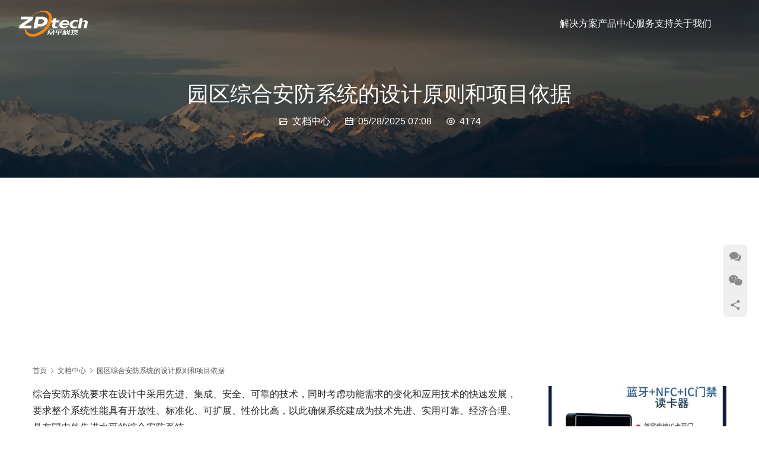

--- FILE ---
content_type: text/html; charset=UTF-8
request_url: https://www.zzptech.com/documents/%E5%AE%89%E9%98%B2%E7%B3%BB%E7%BB%9F%E8%AE%BE%E8%AE%A1%E4%BE%9D%E6%8D%AE/
body_size: 20730
content:
<!DOCTYPE html>
<html lang="zh-Hans">
<head>
<meta charset="UTF-8">
<meta http-equiv="X-UA-Compatible" content="IE=edge,chrome=1">
<meta name="renderer" content="webkit">
<meta name="viewport" content="width=device-width,initial-scale=1,maximum-scale=5">
<meta name="format-detection" content="telephone=no">
<title>园区综合安防系统的设计原则和项目依据 - 众平科技</title>
	<style>img:is([sizes="auto" i], [sizes^="auto," i]) { contain-intrinsic-size: 3000px 1500px }</style>
	<meta name="keywords" content="安防系统">
<meta name="description" content="综合安防系统要求在设计中采用先进、集成、安全、可靠的技术，同时考虑功能需求的变化和应用技术的快速发展，要求整个系统性能具有开放性、标准化、可扩展、性价比高，以此确保系统建成为技术先进、实用可靠、经济合理、具有国内外先进水平的综合安防系统。 1. 系统组件化 统一软件技术架构以组件化方式构成产品，综合安防管理平台集成了消…">
<link rel="canonical" href="https://www.zzptech.com/documents/%e5%ae%89%e9%98%b2%e7%b3%bb%e7%bb%9f%e8%ae%be%e8%ae%a1%e4%be%9d%e6%8d%ae/">
<meta name="applicable-device" content="pc,mobile">
<meta http-equiv="Cache-Control" content="no-transform">
<link rel="shortcut icon" href="https://www.zzptech.com/wp-content/uploads/2022/05/zptech.ico">
<link rel='dns-prefetch' href='//www.zzptech.com' />
<link rel='dns-prefetch' href='//cdn.staticfile.net' />
<link rel='stylesheet' id='stylesheet-css' href='//www.zzptech.com/wp-content/uploads/wpcom/style.5.23.0.1759204490.css?ver=5.23.0' type='text/css' media='all' />
<link rel='stylesheet' id='font-awesome-css' href='https://cdn.staticfile.net/font-awesome/4.7.0/css/font-awesome.css?ver=5.23.0' type='text/css' media='all' />
<link rel='stylesheet' id='wp-block-library-css' href='https://www.zzptech.com/wp-includes/css/dist/block-library/style.min.css?ver=6.8.2' type='text/css' media='all' />
<style id='classic-theme-styles-inline-css' type='text/css'>
/*! This file is auto-generated */
.wp-block-button__link{color:#fff;background-color:#32373c;border-radius:9999px;box-shadow:none;text-decoration:none;padding:calc(.667em + 2px) calc(1.333em + 2px);font-size:1.125em}.wp-block-file__button{background:#32373c;color:#fff;text-decoration:none}
</style>
<style id='global-styles-inline-css' type='text/css'>
:root{--wp--preset--aspect-ratio--square: 1;--wp--preset--aspect-ratio--4-3: 4/3;--wp--preset--aspect-ratio--3-4: 3/4;--wp--preset--aspect-ratio--3-2: 3/2;--wp--preset--aspect-ratio--2-3: 2/3;--wp--preset--aspect-ratio--16-9: 16/9;--wp--preset--aspect-ratio--9-16: 9/16;--wp--preset--color--black: #000000;--wp--preset--color--cyan-bluish-gray: #abb8c3;--wp--preset--color--white: #ffffff;--wp--preset--color--pale-pink: #f78da7;--wp--preset--color--vivid-red: #cf2e2e;--wp--preset--color--luminous-vivid-orange: #ff6900;--wp--preset--color--luminous-vivid-amber: #fcb900;--wp--preset--color--light-green-cyan: #7bdcb5;--wp--preset--color--vivid-green-cyan: #00d084;--wp--preset--color--pale-cyan-blue: #8ed1fc;--wp--preset--color--vivid-cyan-blue: #0693e3;--wp--preset--color--vivid-purple: #9b51e0;--wp--preset--gradient--vivid-cyan-blue-to-vivid-purple: linear-gradient(135deg,rgba(6,147,227,1) 0%,rgb(155,81,224) 100%);--wp--preset--gradient--light-green-cyan-to-vivid-green-cyan: linear-gradient(135deg,rgb(122,220,180) 0%,rgb(0,208,130) 100%);--wp--preset--gradient--luminous-vivid-amber-to-luminous-vivid-orange: linear-gradient(135deg,rgba(252,185,0,1) 0%,rgba(255,105,0,1) 100%);--wp--preset--gradient--luminous-vivid-orange-to-vivid-red: linear-gradient(135deg,rgba(255,105,0,1) 0%,rgb(207,46,46) 100%);--wp--preset--gradient--very-light-gray-to-cyan-bluish-gray: linear-gradient(135deg,rgb(238,238,238) 0%,rgb(169,184,195) 100%);--wp--preset--gradient--cool-to-warm-spectrum: linear-gradient(135deg,rgb(74,234,220) 0%,rgb(151,120,209) 20%,rgb(207,42,186) 40%,rgb(238,44,130) 60%,rgb(251,105,98) 80%,rgb(254,248,76) 100%);--wp--preset--gradient--blush-light-purple: linear-gradient(135deg,rgb(255,206,236) 0%,rgb(152,150,240) 100%);--wp--preset--gradient--blush-bordeaux: linear-gradient(135deg,rgb(254,205,165) 0%,rgb(254,45,45) 50%,rgb(107,0,62) 100%);--wp--preset--gradient--luminous-dusk: linear-gradient(135deg,rgb(255,203,112) 0%,rgb(199,81,192) 50%,rgb(65,88,208) 100%);--wp--preset--gradient--pale-ocean: linear-gradient(135deg,rgb(255,245,203) 0%,rgb(182,227,212) 50%,rgb(51,167,181) 100%);--wp--preset--gradient--electric-grass: linear-gradient(135deg,rgb(202,248,128) 0%,rgb(113,206,126) 100%);--wp--preset--gradient--midnight: linear-gradient(135deg,rgb(2,3,129) 0%,rgb(40,116,252) 100%);--wp--preset--font-size--small: 13px;--wp--preset--font-size--medium: 20px;--wp--preset--font-size--large: 36px;--wp--preset--font-size--x-large: 42px;--wp--preset--spacing--20: 0.44rem;--wp--preset--spacing--30: 0.67rem;--wp--preset--spacing--40: 1rem;--wp--preset--spacing--50: 1.5rem;--wp--preset--spacing--60: 2.25rem;--wp--preset--spacing--70: 3.38rem;--wp--preset--spacing--80: 5.06rem;--wp--preset--shadow--natural: 6px 6px 9px rgba(0, 0, 0, 0.2);--wp--preset--shadow--deep: 12px 12px 50px rgba(0, 0, 0, 0.4);--wp--preset--shadow--sharp: 6px 6px 0px rgba(0, 0, 0, 0.2);--wp--preset--shadow--outlined: 6px 6px 0px -3px rgba(255, 255, 255, 1), 6px 6px rgba(0, 0, 0, 1);--wp--preset--shadow--crisp: 6px 6px 0px rgba(0, 0, 0, 1);}:where(.is-layout-flex){gap: 0.5em;}:where(.is-layout-grid){gap: 0.5em;}body .is-layout-flex{display: flex;}.is-layout-flex{flex-wrap: wrap;align-items: center;}.is-layout-flex > :is(*, div){margin: 0;}body .is-layout-grid{display: grid;}.is-layout-grid > :is(*, div){margin: 0;}:where(.wp-block-columns.is-layout-flex){gap: 2em;}:where(.wp-block-columns.is-layout-grid){gap: 2em;}:where(.wp-block-post-template.is-layout-flex){gap: 1.25em;}:where(.wp-block-post-template.is-layout-grid){gap: 1.25em;}.has-black-color{color: var(--wp--preset--color--black) !important;}.has-cyan-bluish-gray-color{color: var(--wp--preset--color--cyan-bluish-gray) !important;}.has-white-color{color: var(--wp--preset--color--white) !important;}.has-pale-pink-color{color: var(--wp--preset--color--pale-pink) !important;}.has-vivid-red-color{color: var(--wp--preset--color--vivid-red) !important;}.has-luminous-vivid-orange-color{color: var(--wp--preset--color--luminous-vivid-orange) !important;}.has-luminous-vivid-amber-color{color: var(--wp--preset--color--luminous-vivid-amber) !important;}.has-light-green-cyan-color{color: var(--wp--preset--color--light-green-cyan) !important;}.has-vivid-green-cyan-color{color: var(--wp--preset--color--vivid-green-cyan) !important;}.has-pale-cyan-blue-color{color: var(--wp--preset--color--pale-cyan-blue) !important;}.has-vivid-cyan-blue-color{color: var(--wp--preset--color--vivid-cyan-blue) !important;}.has-vivid-purple-color{color: var(--wp--preset--color--vivid-purple) !important;}.has-black-background-color{background-color: var(--wp--preset--color--black) !important;}.has-cyan-bluish-gray-background-color{background-color: var(--wp--preset--color--cyan-bluish-gray) !important;}.has-white-background-color{background-color: var(--wp--preset--color--white) !important;}.has-pale-pink-background-color{background-color: var(--wp--preset--color--pale-pink) !important;}.has-vivid-red-background-color{background-color: var(--wp--preset--color--vivid-red) !important;}.has-luminous-vivid-orange-background-color{background-color: var(--wp--preset--color--luminous-vivid-orange) !important;}.has-luminous-vivid-amber-background-color{background-color: var(--wp--preset--color--luminous-vivid-amber) !important;}.has-light-green-cyan-background-color{background-color: var(--wp--preset--color--light-green-cyan) !important;}.has-vivid-green-cyan-background-color{background-color: var(--wp--preset--color--vivid-green-cyan) !important;}.has-pale-cyan-blue-background-color{background-color: var(--wp--preset--color--pale-cyan-blue) !important;}.has-vivid-cyan-blue-background-color{background-color: var(--wp--preset--color--vivid-cyan-blue) !important;}.has-vivid-purple-background-color{background-color: var(--wp--preset--color--vivid-purple) !important;}.has-black-border-color{border-color: var(--wp--preset--color--black) !important;}.has-cyan-bluish-gray-border-color{border-color: var(--wp--preset--color--cyan-bluish-gray) !important;}.has-white-border-color{border-color: var(--wp--preset--color--white) !important;}.has-pale-pink-border-color{border-color: var(--wp--preset--color--pale-pink) !important;}.has-vivid-red-border-color{border-color: var(--wp--preset--color--vivid-red) !important;}.has-luminous-vivid-orange-border-color{border-color: var(--wp--preset--color--luminous-vivid-orange) !important;}.has-luminous-vivid-amber-border-color{border-color: var(--wp--preset--color--luminous-vivid-amber) !important;}.has-light-green-cyan-border-color{border-color: var(--wp--preset--color--light-green-cyan) !important;}.has-vivid-green-cyan-border-color{border-color: var(--wp--preset--color--vivid-green-cyan) !important;}.has-pale-cyan-blue-border-color{border-color: var(--wp--preset--color--pale-cyan-blue) !important;}.has-vivid-cyan-blue-border-color{border-color: var(--wp--preset--color--vivid-cyan-blue) !important;}.has-vivid-purple-border-color{border-color: var(--wp--preset--color--vivid-purple) !important;}.has-vivid-cyan-blue-to-vivid-purple-gradient-background{background: var(--wp--preset--gradient--vivid-cyan-blue-to-vivid-purple) !important;}.has-light-green-cyan-to-vivid-green-cyan-gradient-background{background: var(--wp--preset--gradient--light-green-cyan-to-vivid-green-cyan) !important;}.has-luminous-vivid-amber-to-luminous-vivid-orange-gradient-background{background: var(--wp--preset--gradient--luminous-vivid-amber-to-luminous-vivid-orange) !important;}.has-luminous-vivid-orange-to-vivid-red-gradient-background{background: var(--wp--preset--gradient--luminous-vivid-orange-to-vivid-red) !important;}.has-very-light-gray-to-cyan-bluish-gray-gradient-background{background: var(--wp--preset--gradient--very-light-gray-to-cyan-bluish-gray) !important;}.has-cool-to-warm-spectrum-gradient-background{background: var(--wp--preset--gradient--cool-to-warm-spectrum) !important;}.has-blush-light-purple-gradient-background{background: var(--wp--preset--gradient--blush-light-purple) !important;}.has-blush-bordeaux-gradient-background{background: var(--wp--preset--gradient--blush-bordeaux) !important;}.has-luminous-dusk-gradient-background{background: var(--wp--preset--gradient--luminous-dusk) !important;}.has-pale-ocean-gradient-background{background: var(--wp--preset--gradient--pale-ocean) !important;}.has-electric-grass-gradient-background{background: var(--wp--preset--gradient--electric-grass) !important;}.has-midnight-gradient-background{background: var(--wp--preset--gradient--midnight) !important;}.has-small-font-size{font-size: var(--wp--preset--font-size--small) !important;}.has-medium-font-size{font-size: var(--wp--preset--font-size--medium) !important;}.has-large-font-size{font-size: var(--wp--preset--font-size--large) !important;}.has-x-large-font-size{font-size: var(--wp--preset--font-size--x-large) !important;}
:where(.wp-block-post-template.is-layout-flex){gap: 1.25em;}:where(.wp-block-post-template.is-layout-grid){gap: 1.25em;}
:where(.wp-block-columns.is-layout-flex){gap: 2em;}:where(.wp-block-columns.is-layout-grid){gap: 2em;}
:root :where(.wp-block-pullquote){font-size: 1.5em;line-height: 1.6;}
</style>
<link rel='stylesheet' id='wpcom-member-css' href='https://www.zzptech.com/wp-content/plugins/wpcom-member/css/style.css?ver=1.7.12' type='text/css' media='all' />
<link rel='stylesheet' id='wpcom-member-pro-css' href='https://www.zzptech.com/wp-content/plugins/wpcom-member-pro/css/style.css?ver=2.3.1' type='text/css' media='all' />
<script type="text/javascript" src="https://www.zzptech.com/wp-includes/js/jquery/jquery.min.js?ver=3.7.1" id="jquery-core-js"></script>
<!--[if lte IE 11]><script src="https://www.zzptech.com/wp-content/themes/module/js/update.js"></script><![endif]-->
</head>
<body class="wp-singular post-template-default single single-post postid-2795 single-format-standard wp-theme-module lang-cn header-fixed abs menu-white better-logo">
<header id="header" class="header">
    <div class="container-fluid header-wrap">
        <div class="navbar-header">
                        <div class="logo">
                <a href="https://www.zzptech.com/" rel="home"><img src="https://www.zzptech.com/wp-content/uploads/2022/05/ZPtech_logo2.png" alt="众平科技"></a>
            </div>
            <button type="button" class="navbar-toggle collapsed" data-toggle="collapse" data-target=".navbar-menu">
                <span class="icon-bar icon-bar-1"></span>
                <span class="icon-bar icon-bar-2"></span>
                <span class="icon-bar icon-bar-3"></span>
            </button>
        </div>

        <nav class="collapse navbar-collapse navbar-menu navbar-right mobile-style-0">
            <ul id="menu-main1" class="nav navbar-nav main-menu wpcom-adv-menu menu-hover-style-1"><li class="menu-item menu-item-style menu-item-style-1 dropdown"><a href="#" class="dropdown-toggle">解决方案</a>
<ul class="dropdown-menu menu-item-wrap menu-item-col-4">
	<li class="menu-item dropdown"><a rel="nofollow" href="https://www.zzptech.com/%E5%8A%A8%E7%8E%AF%E7%9B%91%E6%8E%A7%E7%B3%BB%E7%BB%9F/">动环监控</a>
	<ul class="dropdown-menu">
		<li class="menu-item"><a href="https://www.zzptech.com/solutions/%e6%a1%a3%e6%a1%88%e5%ba%93%e6%88%bf%e7%8e%af%e5%a2%83%e7%9b%91%e6%b5%8b/">档案库房环境监测</a></li>
		<li class="menu-item"><a href="https://www.zzptech.com/solutions/%e5%86%9b%e9%9c%80%e5%ba%93%e6%88%bf%e7%8e%af%e5%a2%83%e7%9b%91%e6%b5%8b/">军需库房环境监控</a></li>
		<li class="menu-item"><a href="https://www.zzptech.com/solutions/%e7%94%b5%e7%bd%91%e5%8a%a8%e7%8e%af%e7%9b%91%e6%8e%a7/">电网电力监控系统</a></li>
		<li class="menu-item"><a href="https://www.zzptech.com/solutions/%e5%8a%a8%e7%8e%af%e7%9b%91%e6%8e%a7%e7%b3%bb%e7%bb%9f/">机房动环监控系统</a></li>
	</ul>
</li>
	<li class="menu-item dropdown"><a href="#">系统集成</a>
	<ul class="dropdown-menu">
		<li class="menu-item"><a href="#">传统机房建设方案</a></li>
		<li class="menu-item"><a href="#">网络安全等级保护</a></li>
		<li class="menu-item"><a href="#">智慧校园解决方案</a></li>
		<li class="menu-item"><a href="#">数据灾备解决方案</a></li>
	</ul>
</li>
	<li class="menu-item dropdown"><a href="#">弱电系统</a>
	<ul class="dropdown-menu">
		<li class="menu-item"><a rel="nofollow" href="https://www.zzptech.com/solutions/%e5%9b%ad%e5%8c%ba%e7%bb%bc%e5%90%88%e5%ae%89%e9%98%b2/">园区综合安防系统</a></li>
		<li class="menu-item"><a href="#">园区网络建设方案</a></li>
		<li class="menu-item"><a href="#">智能门禁管理系统</a></li>
		<li class="menu-item"><a href="#">园区车辆管理系统</a></li>
	</ul>
</li>
	<li class="menu-item dropdown"><a href="#">智慧办公</a>
	<ul class="dropdown-menu">
		<li class="menu-item"><a href="#">远程视频会议系统</a></li>
		<li class="menu-item"><a href="https://www.zzptech.com/solutions/%e6%95%b0%e6%8d%ae%e5%ae%89%e5%85%a8/">终端安全管理系统</a></li>
	</ul>
</li>
</ul>
</li>
<li class="menu-item"><a href="https://www.zzptech.com/products/">产品中心</a></li>
<li class="menu-item dropdown"><a rel="nofollow" href="https://www.zzptech.com/solutions/" class="dropdown-toggle">服务支持</a>
<ul class="dropdown-menu menu-item-wrap menu-item-col-4">
	<li class="menu-item"><a href="https://www.zzptech.com/solutions/">技术方案</a></li>
	<li class="menu-item current-post-ancestor current-post-parent active"><a href="https://www.zzptech.com/documents/">文档中心</a></li>
	<li class="menu-item"><a href="https://www.zzptech.com/discussion/">技术杂谈</a></li>
	<li class="menu-item"><a href="https://www.zzptech.com/trends/">行业动态</a></li>
</ul>
</li>
<li class="menu-item menu-item-style menu-item-style-1 dropdown"><a href="#" class="dropdown-toggle">关于我们</a>
<ul class="dropdown-menu menu-item-wrap menu-item-col-2">
	<li class="menu-item menu-item-has-image dropdown"><a href="#"><i class="wpcom-icon fa fa-angle-down menu-item-icon"></i>关于</a>
	<ul class="dropdown-menu">
		<li class="menu-item"><a rel="nofollow" href="https://www.zzptech.com/about/">关于我们</a></li>
		<li class="menu-item"><a rel="nofollow" href="https://www.zzptech.com/contact/">联系我们</a></li>
		<li class="menu-item"><a rel="nofollow" href="https://www.zzptech.com/topics/">众平社区</a></li>
		<li class="menu-item"><a href="https://www.zzptech.com/case/">项目案例</a></li>
	</ul>
</li>
	<li class="menu-item menu-item-has-image dropdown"><a href="#"><i class="wpcom-icon fa fa-angle-down menu-item-icon"></i>其他</a>
	<ul class="dropdown-menu">
		<li class="menu-item menu-item-privacy-policy"><a rel="nofollow" href="https://www.zzptech.com/privacy-policy/">隐私政策</a></li>
		<li class="menu-item"><a rel="nofollow" href="https://www.zzptech.com/join/">招贤纳士</a></li>
		<li class="menu-item"><a href="https://www.zzptech.com/archives/">文章归档</a></li>
		<li class="menu-item"><a href="https://www.zzptech.com/tags/">标签归档</a></li>
	</ul>
</li>
</ul>
</li>
</ul><!-- /.navbar-collapse -->

            <div class="navbar-action">
                                    <div class="search-index">
                        <a class="search-icon" href="javascript:;" aria-label="搜索"><i class="wpcom-icon wi"><svg aria-hidden="true"><use xlink:href="#wi-search"></use></svg></i></a>
                        <form class="search-form" action="https://www.zzptech.com/" method="get" role="search">
    <input type="text" class="keyword" name="s" maxlength="100" placeholder="输入关键词搜索..." value="">
    <button type="submit" class="submit" aria-label="Search"><i class="wpcom-icon wi"><svg aria-hidden="true"><use xlink:href="#wi-search"></use></svg></i></button>
</form>                    </div><!-- /.search-index -->
                                
                                    <div id="j-user-wrap">
                        <a class="login" href="https://www.zzptech.com/login/?modal-type=login">登录</a>
                        <a class="login register" href="https://www.zzptech.com/register/?modal-type=register">注册</a>
                    </div>
                            </div>
        </nav>
    </div><!-- /.container -->
</header>
<div id="wrap">
<div class="banner banner-style-2">
    <img class="banner-img" src="https://img.shephe.com/file/1752983062834_mountain-banner.webp" alt="banner">
            <div class="banner-content">
            <div class="container">
                <h1 class="banner-title">园区综合安防系统的设计原则和项目依据</h1>                <div class="banner-desc"><div class="entry-meta">
        <span class="entry-emta-item"><i class="wpcom-icon wi"><svg aria-hidden="true"><use xlink:href="#wi-folder-open"></use></svg></i> <a href="https://www.zzptech.com/documents/" rel="category tag">文档中心</a></span>
    <time class="entry-emta-item entry-date published" datetime="2023-04-04T07:08:45+08:00" pubdate>
        <i class="wpcom-icon wi"><svg aria-hidden="true"><use xlink:href="#wi-date"></use></svg></i> 05/28/2025 07:08    </time>
    <span class="entry-emta-item"><i class="wpcom-icon wi"><svg aria-hidden="true"><use xlink:href="#wi-eye"></use></svg></i> 4174</span></div></div>            </div>
        </div>
    </div>
    <div class="container wrap">
        <ol class="breadcrumb" vocab="https://schema.org/" typeof="BreadcrumbList"><li class="home" property="itemListElement" typeof="ListItem"><a href="https://www.zzptech.com" property="item" typeof="WebPage"><span property="name" class="hide">众平科技</span>首页</a><meta property="position" content="1"></li><li property="itemListElement" typeof="ListItem"><i class="wpcom-icon wi"><svg aria-hidden="true"><use xlink:href="#wi-arrow-right-3"></use></svg></i><a href="https://www.zzptech.com/documents/" property="item" typeof="WebPage"><span property="name">文档中心</span></a><meta property="position" content="2"></li><li class="current-page-title" property="itemListElement" typeof="ListItem"><i class="wpcom-icon wi"><svg aria-hidden="true"><use xlink:href="#wi-arrow-right-3"></use></svg></i><span property="name">园区综合安防系统的设计原则和项目依据</span><meta property="position" content="3"></li></ol>        <div class="main">
                            <div class="entry">
                                        <div class="entry-content">
                        
<div id="article-index-show">展开文章目录</div><div id="article-index"><div id="article-index-top"><strong>文章目录</strong><span id="article-index-hide"><i class="fa fa-times" aria-hidden="true"></i></span></div><ol id="index-ol"><li><a href="#title-0" title="1. 系统组件化">1. 系统组件化</a></li><li><a href="#title-1" title="2. 系统可伸缩性">2. 系统可伸缩性</a></li><li><a href="#title-2" title="3. 系统可维护性">3. 系统可维护性</a></li><li><a href="#title-3" title="4. 多层次的安全设计">4. 多层次的安全设计</a></li><li><a href="#title-4" title="5. 系统可扩展性">5. 系统可扩展性</a></li><li><a href="#title-5" title="6. 高兼容性">6. 高兼容性</a></li><li><a href="#title-6" title="7. 系统支持多架构组合">7. 系统支持多架构组合</a></li><ul id="index-ul"><li><a href="#title-7" title="7.1 模数混合监控架构">7.1 模数混合监控架构</a></li><li><a href="#title-8" title="7.2 纯数字监控架构">7.2 纯数字监控架构</a></li></ul></ol></div>
                        
<p>综合安防系统要求在设计中采用先进、集成、安全、可靠的技术，同时考虑功能需求的变化和应用技术的快速发展，要求整个系统性能具有开放性、标准化、可扩展、性价比高，以此确保系统建成为技术先进、实用可靠、经济合理、具有国内外先进水平的综合安防系统。</p>


<div class="wp-block-image">
<figure class="aligncenter size-full is-resized"><noscript><img decoding="async" src="https://www.zzptech.com/wp-content/uploads/2023/03/安防系统现状.jpg" alt="园区综合安防系统的设计原则和项目依据" class="wp-image-2796" width="677" height="344"/></noscript><img decoding="async" src="https://www.zzptech.com/wp-content/themes/module/themer/assets/images/lazy.png" data-original="https://www.zzptech.com/wp-content/uploads/2023/03/安防系统现状.jpg" alt="园区综合安防系统的设计原则和项目依据" class="wp-image-2796 j-lazy" width="677" height="344"/></figure></div>


<h2 id="title-0" class="wp-block-heading">1. 系统组件化</h2>



<p>统一软件技术架构以组件化方式构成产品，综合安防管理平台集成了消息中间件、数据库服务、分布式缓存、应用容器、事件分发、流媒体转发、设备接入、存储接入、短信接入、邮件接入等各类服务，由各个组件承载相关服务能力，提供平台及支撑组件的各种功能需求。</p>



<p>综合安防管理平台业务组件主要包括：视频监控、门禁管理、停车场出入口、寻车诱导、入侵报警、园区卡口、行车监控、考勤管理、食堂消费管理、梯控、可视对讲、访客管理、巡更、智能监控、图上监控、电视墙、网络管理、安保区域管理、安保用户管理、安保基础数据、安保区域管理，各组件间可以方便的根据自身功能需要相互调用，功能复用的同时也完善了自身的能力。</p>



<h2 id="title-1" class="wp-block-heading">2. 系统可伸缩性</h2>



<p>综合安防管理平台根据项目规模和应用场景，设计时考虑了各服务的水平扩展能力，尤其是设备接入、流分发、流存储、事件、数据库等关键服务。系统容易出现的性能瓶颈的问题点，考虑到这些状况，综合安防管理平台采用分布式设计，平台可根据物理服务器资源及服务容量情况，将平台内组件独立部署到不同服务器，提升组件的可用物理资源，提升其容量及稳定性。并且对于部分关键服务比如媒体网关（负责媒体转发），通过部署集群，以支持大规模大带宽要求的流媒体转发。</p>



<p>对于业务体量小或者资源缩容的情况，也可将服务重新部署到少量的服务器或者部署到单台服务器中。满足根据业务动态调整资源容量的需要。</p>



<p>同时还采用各种技术支持对大规模应用，采用反向代理、分布式缓存、事件分发机制等技术来提升响应速度、减少各环节交互的性能损失，提高系统运行流畅度。</p>



<h2 id="title-2" class="wp-block-heading">3. 系统可维护性</h2>



<p>综合安防管理平台界面设计人性化，采用 B/S 管理、C/S 操作模式、APP 辅助，使系统管理和维护更方便快捷，无论是系统管理中，对各业务的参数配置管理；运维管理中，对系统各服务参数配置；还是对前端监控的远程控制、预览、回放等都通过 WEB+插件的方式来完成，界面交互友好，能够让用户快速掌握操作方式，并同时支持桌面应用和移动应用。</p>



<p>平台自带运行管理中心，提供服务运行监控，日志采集、告警，运行参数调整等各类平台运维功能，并且支持将掉线的服务自动远程控制启动，或者通过界面人工触发重启或者停止服务，方便平台使用的运行维护。</p>



<h2 id="title-3" class="wp-block-heading">4. 多层次的安全设计</h2>



<p>综合安防管理平台从设备、网络、主机、数据、应用多个层面考虑各类安全防护点并采用多种安全控制策略。</p>



<ul class="wp-block-list">
<li>设备层面：访问存储设备、前端设备等各类设备均需通过设备的身份认证才能访问。</li>



<li>网络层面：访问平台支持 https 访问，敏感数据传输统一经过安全认可的加密方式加密后传输，对非本地局域网的外网通过映射少量端口即可访问平台。</li>



<li>主机层面：通过操作系统防火墙控制非平台使用端口的访问。</li>



<li>数据层面：针对敏感数据，尤其像是密码数据无明文落地，数据加密满足当前业界安全要求的加密标准，产品开发过程中禁止组件使用过时不安全的加密算法。</li>



<li>应用层面：服务端的调用有 IP 白名单控制，禁止陌生不受信服务器访问平台服务；提供统一的用户身份认证、服务接口访问认证，要求用户页面需要登录认证，服务接口调用需要服务接口认证；并且用户登录密码数据采用防篡改及不可逆算法进行加密，防止密码泄露及被篡改风险。</li>
</ul>



<h2 id="title-4" class="wp-block-heading">5. 系统可扩展性</h2>



<p>综合安防管理平台组件化设计，组件分为业务（可分为行业业务组件、共性业务组件）、通用服务、基础环境多层架构，平台包含这几层组件，可对每一层面组件进行能力扩充，通过对已有组件进行升级扩展能力，或者通过新增组件扩展能力，以此来支持平台自身规模扩展或功能扩展。</p>



<p>平台支持扩展包机制，可通过扩展包进行组件能力调整或者能力扩展；平台支持组件运行过程中安装或者卸载，满足平台不同时期的不同能力需求及资源充分利用率。</p>



<p>综合安防管理平台为通用综合安防产品，对于行业综合安防产品可在综合安防产品基础上开发行业业务组件，结合从通用综合安防产品中裁剪掉行业综合安防产品不需要的组件，组合构建成行业综合安防产品。</p>



<h2 id="title-5" class="wp-block-heading">6. 高兼容性</h2>



<p>综合安防管理平台对前端接入设备的兼容能力：全面兼容全系列海康、大华等国内主流厂商监控设备，平台支持 ONVIF 设备接入，兼容国内外主流的报警主机：Bosch、Honeywell 等，而且通过设备厂商提供稳定的 SDK 与主流协议，兼容 SONY、Samsung、Axis 等多个厂商设备。</p>



<h2 id="title-6" class="wp-block-heading">7. 系统支持多架构组合</h2>



<p>综合安防管理平台满足模数混合架构（摄像机-编码器-CVR/云存储、摄像机-硬盘录像机）、纯数字架构（网络摄像机-CVR/NVR/云存储）等不同的架构方式，满足安防系统的实际应用需求。</p>



<h3 id="title-7" class="wp-block-heading">7.1 模数混合监控架构</h3>



<p>前端采用模拟摄像机，经过编码器编码后通过网络传输，在集中存储服务器中或者云存储进行统一存储，或者直接通过 DVR 进行编码和存储，或采用模拟摄像机与网络数字摄像机并存模式。</p>



<h3 id="title-8" class="wp-block-heading">7.2 纯数字监控架构</h3>



<p>前端采用高清网络摄像机或者标清网络摄像机作为图像采集和数字化编码，经过网络传输，采用 NVR 进行分布式存储或者采用 CVR、云存储等中心存储设备进行集中存储。</p>



<hr class="wp-block-separator has-alpha-channel-opacity"/>



<p>综合安防管理平台的系统建设依据国家相关法律规章、国家和行业相关标准、相关研究成果等资料进行规划设计，具体如下：</p>



<ul class="wp-block-list">
<li>《安全防范视频监控联网系统信息传输、交换、控制技术要求》GB/T28181-2016</li>



<li>《视频安防监控系统技术要求》GA/T367-2001</li>



<li>《信息技术开放系统互连网络层安全协议》GB/T17963</li>



<li>《安全防范系统雷电浪涌防护技术要求》GA/T670-2006</li>



<li>《安全防范工程技术规范》GB50348-2004</li>



<li>《信息技术 安全技术 IT 网络安全》GB/T25068</li>



<li>《智能建筑设计标准》GB/T50314-2015</li>



<li>《民用闭路电视系统工程技术规范》GB50198-2011</li>



<li>《电子计算机机房设计规范》GB50174-2008</li>



<li>《电子计算机场地通用规范》GB/T2887-2000</li>



<li>《防盗报警控制器通用技术条件》GB12663-2001</li>



<li>《入侵和紧急报警系统技术要求》GB/T 32581-2016</li>



<li>《民用建筑电气设计规范》JGJ/T16-2008</li>



<li>《安全防范工程程序与要求》GA/T75-1994</li>



<li>《写字楼防雷设计规范》GB50057-2010</li>



<li>《入侵报警系统工程设计规范》GB50394-2007</li>



<li>《安全防范系统验收规则》GA308-2001</li>



<li>《信息技术-用户基础设施结构化布线》ISO/IEC 11801</li>



<li>《商业建筑物电信布线标准》EIA/TIA 568A</li>



<li>《商业建筑物电信布线标准》EIA/TIA 586B.1/B.2/B.3</li>



<li>《商业建筑物电信通道和空间标准》EIA/TIA 569</li>



<li>《商业建筑物电信基础结构管理标准》EIA/TIA 606</li>



<li>《商业建筑物电信接地和接线标准》EIA/TIA 607</li>



<li>《大楼通信综合布线系统》YD/T926-2009</li>



<li>《综合布线系统工程设计规范》GB50311-2007</li>



<li>《综合布线系统工程验收规范》GB50312-2007</li>



<li>《电气装置安装工程电缆线路施工及验收规范》GB50168-2006</li>



<li>《电气装置安装工程接地装置施工及验收规范》GB50169-2006</li>



<li>《以太网 10Base-T 标准》IEEE802.3</li>



<li>《快速以太网 100Base-TX 标准》IEEE802.3u</li>



<li>《声环境质量标准》GB3096-2008</li>
</ul>



<hr class="wp-block-separator has-alpha-channel-opacity"/>



<p><strong><em>本系列安防系统解决方案来源于国内某知名安防厂商，方案分享仅作为技术交流之用！方案系统地介绍了包括视频监控、人脸门禁、车辆道闸、人脸访客等园区安防系统，内文图表丰富，大部分图片均可编辑（vsd）。为了方便网页阅读，本站在发布时进行了一定程度的删节和改动，需要完整附件的请查看目录第一篇文章。</em></strong></p>



<blockquote class="wp-block-quote is-layout-flow wp-block-quote-is-layout-flow">
<p><strong><a href="https://www.zzptech.com/solutions/%E5%9B%AD%E5%8C%BA%E7%BB%BC%E5%90%88%E5%AE%89%E9%98%B2/" target="_blank" rel="noreferrer noopener">XXXX 综合安防集成系统解决方案.DOCX</a></strong></p>
<cite><strong>第 一 章 方案概述 15<br></strong>1.1 应用背景 15<br>1.2 需求分析 15<br>1.3 建设目标 16<br>1.4 建设内容 18<br><br><strong>第 二 章 <a rel="noreferrer noopener" href="https://www.zzptech.com/solutions/%e5%ae%89%e9%98%b2%e7%b3%bb%e7%bb%9f%e6%80%bb%e4%bd%93%e8%ae%be%e8%ae%a1/" target="_blank">总体设计</a> 19<br></strong>2.1 设计思路 19、<a rel="noreferrer noopener" href="https://www.zzptech.com/solutions/%e5%ae%89%e9%98%b2%e7%b3%bb%e7%bb%9f%e8%8c%83%e5%9b%b4/" target="_blank">综合安防系统建设目标</a><br>2.2 系统架构 20<br>2.3 设计原则 21、<a rel="noreferrer noopener" href="https://www.zzptech.com/documents/%e5%ae%89%e9%98%b2%e7%b3%bb%e7%bb%9f%e8%ae%be%e8%ae%a1%e4%be%9d%e6%8d%ae/" target="_blank">园区综合安防系统设计依据</a><br>2.4 设计依据 24<br><br><strong>第 三 章 平台设计 26<br></strong>3.1 平台业务架构 26、<a rel="noreferrer noopener" href="https://www.zzptech.com/solutions/%e5%ae%89%e9%98%b2%e7%b3%bb%e7%bb%9f%e5%b9%b3%e5%8f%b0/" target="_blank">园区综合安防集成系统平台架构</a><br>3.2 平台关键技术 28<br>3.3 平台安全性 30<br>3.4 平台优势 31<br><br><strong>第 四 章 <a href="https://www.zzptech.com/solutions/%e7%94%b5%e5%ad%90%e5%9b%b4%e6%a0%8f%e5%8a%9f%e8%83%bd/">周界防范子系统</a> 35<br></strong>4.1 系统概述 35<br>4.2 <a rel="noreferrer noopener" href="https://www.zzptech.com/solutions/%e7%94%b5%e5%ad%90%e5%9b%b4%e6%a0%8f/" target="_blank">系统设计</a> 35<br>4.3 部署方案 42<br>4.4 系统功能 45<br>4.5 系统优势 48<br><br><strong>第 五 章 <a rel="noreferrer noopener" href="https://www.zzptech.com/solutions/%e8%a7%86%e9%a2%91%e7%9b%91%e6%8e%a7%e6%9e%b6%e6%9e%84/" target="_blank">视频监控子系统 </a>49<br></strong>5.1 系统概述 49<br>5.2 系统设计 49、<a rel="noreferrer noopener" href="https://www.zzptech.com/discussion/%e7%9b%91%e6%8e%a7%e7%94%b5%e8%a7%86%e5%a2%99/" target="_blank">视频监控电视墙系统架构</a><br>5.3 <a rel="noreferrer noopener" href="https://www.zzptech.com/documents/%e8%a7%86%e9%a2%91%e7%9b%91%e6%8e%a7%e9%83%a8%e7%bd%b2/" target="_blank">部署方案</a> 56<br>5.4 系统功能 64、<a rel="noreferrer noopener" href="https://www.zzptech.com/solutions/%e8%a7%86%e9%a2%91%e7%9b%91%e6%8e%a7%e5%89%8d%e7%ab%af%e8%ae%be%e8%ae%a1/" target="_blank">视频监控前端设计</a>、<a rel="noreferrer noopener" href="https://www.zzptech.com/solutions/%e8%a7%86%e9%a2%91%e7%9b%91%e6%8e%a7%e5%ad%98%e5%82%a8%e8%ae%be%e8%ae%a1/" target="_blank">视频监控存储设计</a>、<a rel="noreferrer noopener" href="https://www.zzptech.com/solutions/%e7%9b%91%e6%8e%a7%e7%94%b5%e8%a7%86%e5%a2%99-2/" target="_blank">视频监控大屏显示</a><br>5.5 <a rel="noreferrer noopener" href="https://www.zzptech.com/discussion/%e8%a7%86%e9%a2%91%e7%9b%91%e6%8e%a7%e4%bc%98%e5%8a%bf/" target="_blank">系统优势</a> 80<br><br><strong>第 六 章 智能一脸通子系统 86<br></strong>6.1 系统概述 86<br>6.2 系统设计 86<br>6.3 <a rel="noreferrer noopener" href="https://www.zzptech.com/solutions/%e4%ba%ba%e8%84%b8%e9%80%9f%e9%80%9a%e9%97%a8/" target="_blank">人员通道子系统</a> 104、<a rel="noreferrer noopener" href="https://www.zzptech.com/solutions/%e4%ba%ba%e8%84%b8%e9%97%a8%e7%a6%81%e6%b5%81%e7%a8%8b/" target="_blank">一脸通业务流程</a>、<a rel="noreferrer noopener" href="https://www.zzptech.com/solutions/%e4%b8%80%e8%84%b8%e9%80%9a/" target="_blank">智能一脸通的组成部分</a>、<br>6.4 <a rel="noreferrer noopener" href="https://www.zzptech.com/discussion/%e9%97%a8%e7%a6%81%e7%b3%bb%e7%bb%9f%e9%83%a8%e7%bd%b2/" target="_blank">人脸门禁子系统</a> 110、<a rel="noreferrer noopener" href="https://www.zzptech.com/solutions/%e4%ba%ba%e8%84%b8%e9%97%a8%e7%a6%81/" target="_blank">人脸门禁系统架构和组成</a>、<br>6.5 <a rel="noreferrer noopener" href="https://www.zzptech.com/solutions/%e5%8f%af%e8%a7%86%e5%af%b9%e8%ae%b2%e5%8a%9f%e8%83%bd/" target="_blank">可视对讲子系统</a> 119、<a rel="noreferrer noopener" href="https://www.zzptech.com/solutions/%e5%8f%af%e8%a7%86%e5%af%b9%e8%ae%b2%e9%83%a8%e7%bd%b2/" target="_blank">可视对讲部署方案</a>、<a rel="noreferrer noopener" href="https://www.zzptech.com/solutions/%e5%8f%af%e8%a7%86%e5%af%b9%e8%ae%b2/" target="_blank">可视对讲系统架构和组成部分</a>、<br>6.6 <a rel="noreferrer noopener" href="https://www.zzptech.com/solutions/%e4%ba%ba%e8%84%b8%e6%a2%af%e6%8e%a7/" target="_blank">人脸梯控子系统</a> 131<br>6.7 <a rel="noreferrer noopener" href="https://www.zzptech.com/solutions/%e4%ba%ba%e8%84%b8%e5%b7%a1%e6%9b%b4/" target="_blank">人脸巡更子系统</a> 137<br>6.8 <a rel="noreferrer noopener" href="https://www.zzptech.com/solutions/%e4%ba%ba%e8%84%b8%e8%ae%bf%e5%ae%a2/" target="_blank">人脸访客子系统</a> 140<br>6.9 <a rel="noreferrer noopener" href="https://www.zzptech.com/solutions/%e4%ba%ba%e8%84%b8%e8%80%83%e5%8b%a4/" target="_blank">人脸考勤子系统</a> 148<br>6.10 <a rel="noreferrer noopener" href="https://www.zzptech.com/solutions/%e4%ba%ba%e8%84%b8%e6%b6%88%e8%b4%b9%e7%b3%bb%e7%bb%9f/" target="_blank">人脸消费子系统</a> 152<br><br><strong>第 七 章 车辆管控子系统 158<br></strong>7.1 <a rel="noreferrer noopener" href="https://www.zzptech.com/solutions/%e5%81%9c%e8%bd%a6%e6%94%b6%e8%b4%b9%e7%b3%bb%e7%bb%9f%e7%bb%84%e6%88%90/" target="_blank">系统设计</a> 158、<a rel="noreferrer noopener" href="https://www.zzptech.com/solutions/%e8%bd%a6%e8%be%86%e7%ae%a1%e7%90%86%e4%b8%9a%e5%8a%a1%e6%b5%81%e7%a8%8b/" target="_blank">车辆进出场设计</a>、<a href="https://www.zzptech.com/solutions/%e5%81%9c%e8%bd%a6%e7%b3%bb%e7%bb%9f%e9%83%a8%e7%bd%b2/">停车收费系统部署方案</a>、<br>7.2 <a rel="noreferrer noopener" href="https://www.zzptech.com/solutions/%e8%bd%a6%e8%be%86%e7%ae%a1%e7%90%86%e7%b3%bb%e7%bb%9f/" target="_blank">出入口管理子系统</a> 186<br>7.3 <a rel="noreferrer noopener" href="https://www.zzptech.com/solutions/%e8%af%b1%e5%af%bc%e5%af%bb%e8%bd%a6/" target="_blank">诱导寻车子系统</a> 202、<a rel="noreferrer noopener" href="https://www.zzptech.com/solutions/%e5%ae%a4%e5%86%85%e8%bd%a6%e4%bd%8d%e8%af%b1%e5%af%bc/" target="_blank">室内车库诱导寻车</a>、<a rel="noreferrer noopener" href="https://www.zzptech.com/solutions/%e5%ae%a4%e5%a4%96%e8%af%b1%e5%af%bc%e5%af%bb%e8%bd%a6/" target="_blank">室外车库诱导寻车（地磁）</a>、<a rel="noreferrer noopener" href="https://www.zzptech.com/solutions/%e5%ae%a4%e5%a4%96%e8%bd%a6%e4%bd%8d%e8%af%b1%e5%af%bc/" target="_blank">室外车库诱导寻车（双目）</a>、<a rel="noreferrer noopener" href="https://www.zzptech.com/solutions/%e8%af%b1%e5%af%bc%e5%af%bb%e8%bd%a6%e5%8a%9f%e8%83%bd/" target="_blank">停车诱导系统功能</a><br>7.4 <a rel="noreferrer noopener" href="https://www.zzptech.com/solutions/%e8%bd%a6%e9%81%93%e5%8d%a1%e5%8f%a3/" target="_blank">园区卡口子系统 </a>215<br>7.5 <a rel="noreferrer noopener" href="https://www.zzptech.com/solutions/%e8%a1%8c%e8%bd%a6%e7%9b%91%e6%8e%a7%e7%b3%bb%e7%bb%9f/" target="_blank">行车监控子系统</a> 226、<a rel="noreferrer noopener" href="https://www.zzptech.com/solutions/%e8%a1%8c%e8%bd%a6%e7%9b%91%e6%8e%a7%e9%83%a8%e7%bd%b2/" target="_blank">行车监控系统部署方案（公交车、押运车）</a><br><br><strong>第 八 章 综合管控子系统 240<br></strong>8.1 系统概况 240<br>8.2 系统功能 240<br>第 九 章 <a rel="noreferrer noopener" href="https://www.zzptech.com/solutions/%e5%ae%89%e9%98%b2%e7%b3%bb%e7%bb%9f%e8%bf%90%e7%bb%b4/" target="_blank">系统运维管理 </a>255<br>9.1 网络管理子系统 255<br>9.2 运管中心 285<br><br><strong>第 十 章 传输网络 290<br></strong>10.1 设计思路与要求 290<br>10.2 <a rel="noreferrer noopener" href="https://www.zzptech.com/solutions/%e5%ae%89%e9%98%b2%e7%b3%bb%e7%bb%9f%e6%9c%89%e7%ba%bf%e7%bd%91/" target="_blank">有线网络规划设计</a> 291<br>10.3 <a rel="noreferrer noopener" href="https://www.zzptech.com/solutions/%e5%ae%89%e9%98%b2%e6%97%a0%e7%ba%bf%e7%bd%91/" target="_blank">无线网络规划设计</a> 297<br>10.4 网络可靠性设计 300<br>10.5 网络安全性设计 300<br>10.6 网络管理规划 301<br><br><strong>第 十一 章 监控中心 302<br></strong>11.1 系统架构 302、<a rel="noreferrer noopener" href="https://www.zzptech.com/solutions/%e6%9c%ba%e6%88%bf%e6%8f%8f%e8%bf%b0/" target="_blank">视频监控中心配套设施</a><br>11.2 存储部分（多选一） 302<br>11.3 解码拼控部分 333<br>11.4 大屏显示部分 339<br>11.5 配套设施 348<br>11.6 集成智能机柜 349<br><br><strong>第 十二 章 整体方案优势 353 -- 以下内容均见附件<br></strong>12.1 统一的管理平台 353<br>12.2 强大的系统联动 353<br>12.3 先进的智能应用 353<br>12.4 极致的管理体验 354<br>12.5 优质的产品支持 354<br>12.6 灵活的系统扩展 354<br><br><strong>方案内表格目录<br></strong>表 1 园区外围及道路场景监控推荐配单表 61<br>表 2 园区大楼周边推荐配单表 62<br>表 3 可见光视频周界防范推荐配单表 63<br>表 4 大门出入口监控推荐配单表 63<br>表 5 园区内部道路推荐配单表 64<br>表 6 电梯轿厢监控推荐配单表 64<br>表 7 园区内建筑出入口监控推荐配单表 65<br>表 8 园区广场、绿地监控推荐配单表 66<br>表 9 财务室、机房、资料室监控推荐配单表 67<br>表 10 设备间、地下室监控推荐配单表 67<br>表 11 门禁一体机类型 110<br>表 12 车位相机距离要求 184<br>表 13 存储空间需求表 241<br>表 14 存储空间需求表 244<br>表 15 产品参数表 289</cite></blockquote>
                                            </div>

                    <div class="entry-footer">
    <div class="entry-tag"><a href="https://www.zzptech.com/tag/%e5%ae%89%e9%98%b2%e7%b3%bb%e7%bb%9f/" rel="tag">安防系统</a><div id="post-ratings-2795" class="post-ratings" itemscope itemtype="https://schema.org/Article" data-nonce="0ee39efa8a"><img id="rating_2795_1" src="https://www.zzptech.com/wp-content/plugins/wp-postratings/images/stars/rating_on.svg" title="" onmouseover="current_rating(2795, 1, '');" onmouseout="ratings_off(4.8, 5, 0);" onclick="rate_post();" onkeypress="rate_post();" style="cursor: pointer; border: 0px;" /><img id="rating_2795_2" src="https://www.zzptech.com/wp-content/plugins/wp-postratings/images/stars/rating_on.svg" title="" onmouseover="current_rating(2795, 2, '');" onmouseout="ratings_off(4.8, 5, 0);" onclick="rate_post();" onkeypress="rate_post();" style="cursor: pointer; border: 0px;" /><img id="rating_2795_3" src="https://www.zzptech.com/wp-content/plugins/wp-postratings/images/stars/rating_on.svg" title="" onmouseover="current_rating(2795, 3, '');" onmouseout="ratings_off(4.8, 5, 0);" onclick="rate_post();" onkeypress="rate_post();" style="cursor: pointer; border: 0px;" /><img id="rating_2795_4" src="https://www.zzptech.com/wp-content/plugins/wp-postratings/images/stars/rating_on.svg" title="" onmouseover="current_rating(2795, 4, '');" onmouseout="ratings_off(4.8, 5, 0);" onclick="rate_post();" onkeypress="rate_post();" style="cursor: pointer; border: 0px;" /><img id="rating_2795_5" src="https://www.zzptech.com/wp-content/plugins/wp-postratings/images/stars/rating_half.svg" title="" onmouseover="current_rating(2795, 5, '');" onmouseout="ratings_off(4.8, 5, 0);" onclick="rate_post();" onkeypress="rate_post();" style="cursor: pointer; border: 0px;" /><meta itemprop="name" content="园区综合安防系统的设计原则和项目依据" /><meta itemprop="headline" content="园区综合安防系统的设计原则和项目依据" /><meta itemprop="description" content="..." /><meta itemprop="datePublished" content="2023-04-04T07:08:45+08:00" /><meta itemprop="dateModified" content="2025-05-28T14:07:12+08:00" /><meta itemprop="url" content="https://www.zzptech.com/documents/%e5%ae%89%e9%98%b2%e7%b3%bb%e7%bb%9f%e8%ae%be%e8%ae%a1%e4%be%9d%e6%8d%ae/" /><div itemprop="author" itemscope itemtype="https://schema.org/Person"><meta itemprop="name" content="众平科技" /><meta itemprop="url" content="https://www.zzptech.com/author/zptech/" /></div><meta itemprop="mainEntityOfPage" content="https://www.zzptech.com/documents/%e5%ae%89%e9%98%b2%e7%b3%bb%e7%bb%9f%e8%ae%be%e8%ae%a1%e4%be%9d%e6%8d%ae/" /><div style="display: none;" itemprop="image" itemscope itemtype="https://schema.org/ImageObject"><meta itemprop="url" content="https://www.zzptech.com/wp-content/uploads/2022/12/video-surveillance.jpg" /><meta itemprop="width" content="1254" /><meta itemprop="height" content="705" /></div><div style="display: none;" itemprop="publisher" itemscope itemtype="https://schema.org/Organization"><meta itemprop="name" content="众平科技" /><meta itemprop="url" content="https://www.zzptech.com/" /><div itemprop="logo" itemscope itemtype="https://schema.org/ImageObject"><meta itemprop="url" content="https://www.zzptech.com/wp-content/uploads/2022/08/zptechog.jpg" /></div></div><div itemscope itemtype="https://schema.org/Product"><meta itemprop="name" content="园区综合安防系统的设计原则和项目依据" /><meta itemprop="description" content="综合安防系统要求在设计中采用先进、集成、安全、可靠的技术，同时考虑功能需求的变化和应用技术的快速发展，要求整个系统性能具..." /><div itemprop="aggregateRating" itemscope itemtype="https://schema.org/AggregateRating"><meta itemprop="ratingValue" content="4.8" /><meta itemprop="ratingCount" content="40" /><meta itemprop="bestRating" content="5" /><meta itemprop="worstRating" content="1" /></div><meta itemprop="mainEntityOfPage" content="https://www.zzptech.com/documents/%e5%ae%89%e9%98%b2%e7%b3%bb%e7%bb%9f%e8%ae%be%e8%ae%a1%e4%be%9d%e6%8d%ae/" /></div></div></div>
    <div class="entry-page">
                <p>上一篇：<a href="https://www.zzptech.com/documents/%e6%94%bf%e5%ba%9c%e7%bd%91%e7%ab%99%e8%bf%90%e7%bb%b4/" rel="prev">政府网站集约化运维项目需求简述（网站系统运维）</a></p>
        <p>下一篇：<a href="https://www.zzptech.com/documents/%e6%a0%a1%e5%9b%ad%e7%bd%91%e8%bf%90%e7%bb%b4/" rel="next">高校网络信息系统运维服务内容和质量要求（网络运维）</a></p>
            </div>
</div><div class="single-ad">
<script async src="https://pagead2.googlesyndication.com/pagead/js/adsbygoogle.js?client=ca-pub-7267101606057641"
     crossorigin="anonymous"></script>
<!-- 728*90 -->
<ins class="adsbygoogle"
     style="display:inline-block;width:728px;height:90px"
     data-ad-client="ca-pub-7267101606057641"
     data-ad-slot="6233659542"></ins>
<script>
     (adsbygoogle = window.adsbygoogle || []).push({});
</script>
</div>
<h3 class="entry-related-title">相关文章</h3><ul class="entry-related post-loop post-loop-image-news"><li class="post-item">
    <div class="post-item-inner">
        <a href="https://www.zzptech.com/solutions/%e5%a4%a7%e5%b1%8f%e7%ae%a1%e7%90%86/" title="海康威视智能大屏管理系统方案简介 &amp; 功能说明" target="_blank" rel="bookmark">
            <img width="480" height="320" src="https://www.zzptech.com/wp-content/themes/module/themer/assets/images/lazy.png" class="attachment-default size-default wp-post-image j-lazy" alt="海康威视智能大屏管理系统方案简介 &amp; 功能说明" decoding="async" data-original="https://www.zzptech.com/wp-content/uploads/2025/04/hik-isecure-center-523-480x320.webp" />        </a>
        <h4 class="item-title">
            <a href="https://www.zzptech.com/solutions/%e5%a4%a7%e5%b1%8f%e7%ae%a1%e7%90%86/" target="_blank" rel="bookmark">海康威视智能大屏管理系统方案简介 &amp; 功能说明</a>
        </h4>
        <div class="item-excerpt"><p>智能大屏管理平台是基于 iSee 架构，将基础的应用组件做新技术体系的统一架构改造和新的功能迭代。以视频为基础，加入大屏显控、信息发布、中控控制、座席管理等特殊应用，集成信息发布服务 xpublish，大屏显控服务 xdisplay，语音控制服务 xvoice，消息联动中心 xslink。 在基础服务和核心服务的基础上，通过电视墙组件 TVMS 实现对 B20、C21N 等屏控设备的管理，终端控制服务 xdisplay-render 安装在超高分服务器上，可将内容渲染成信号输出到显示设备上，通过…</p>
</div>
    </div>
</li><li class="post-item">
    <div class="post-item-inner">
        <a href="https://www.zzptech.com/solutions/%e6%95%b0%e5%ad%97%e6%8c%87%e6%8c%a5%e8%88%b1/" title="综合安防系统 3D 数字指挥舱功能简介（数字孪生）" target="_blank" rel="bookmark">
            <img width="480" height="320" src="https://www.zzptech.com/wp-content/themes/module/themer/assets/images/lazy.png" class="attachment-default size-default wp-post-image j-lazy" alt="综合安防系统 3D 数字指挥舱功能简介（数字孪生）" decoding="async" data-original="https://www.zzptech.com/wp-content/uploads/2025/04/hik-isecure-center-439-480x320.webp" />        </a>
        <h4 class="item-title">
            <a href="https://www.zzptech.com/solutions/%e6%95%b0%e5%ad%97%e6%8c%87%e6%8c%a5%e8%88%b1/" target="_blank" rel="bookmark">综合安防系统 3D 数字指挥舱功能简介（数字孪生）</a>
        </h4>
        <div class="item-excerpt"><p>三维应用是围绕 “数字孪生”的核心理念，在场景三维可视化、BIM 建模、大数据处理等方面进行核心技术的集成，能提供集“三维立体+实时监控+智能分析”于一体的产品。三维应用通过现实 1:1 模型与业务相结合，实现场景全方位管控以及虚实联动，辅助用户做到可察（物联感知）、可视（可见）、可管（管理到系统或者人）、可追溯。 综合安防集成系统 3D 数字指挥舱是在虚拟空间构建三维场景，在 3D 建模的基础上融合多层面业务信息展现，包括楼层基本信息、设备信息、安防管理信息、能耗管理信息及实时报警信息并满足不…</p>
</div>
    </div>
</li><li class="post-item">
    <div class="post-item-inner">
        <a href="https://www.zzptech.com/solutions/%e6%b5%b7%e5%85%b3%e8%b0%83%e5%ba%a6%e5%b9%b3%e5%8f%b0/" title="海关综合调度平台功能简述&#038;设计方案" target="_blank" rel="bookmark">
            <img width="480" height="320" src="https://www.zzptech.com/wp-content/themes/module/themer/assets/images/lazy.png" class="attachment-default size-default wp-post-image j-lazy" alt="海关综合调度平台功能简述&amp;设计方案" decoding="async" data-original="https://www.zzptech.com/wp-content/uploads/2023/12/园区campus-480x320.jpg" />        </a>
        <h4 class="item-title">
            <a href="https://www.zzptech.com/solutions/%e6%b5%b7%e5%85%b3%e8%b0%83%e5%ba%a6%e5%b9%b3%e5%8f%b0/" target="_blank" rel="bookmark">海关综合调度平台功能简述&#038;设计方案</a>
        </h4>
        <div class="item-excerpt"><p>综合指挥调度平台，是一个以“统一指挥 统一调度”为设计思想，基于先进的弹性可扩展模块化软件技术开发的信息资源整合及调度指挥系统。本系统以多源异步消息数据总线及弹性数据路由平台为基础，通过与海关视频安防平台、指挥中心会议控制系统进行整合对接，对用户最终呈现一个统一的一站式综合调度指挥平台系统。 1. 综合调度平台系统组成 需定制开发部署一套监控指挥综合调度系统，用于对视频监控系统、大屏显示系统、监管现场三维模型的集中统一管理和操控，同时为视频会议系统、录证系统、动环监控系统、运维系统以及图形判图等…</p>
</div>
    </div>
</li><li class="post-item">
    <div class="post-item-inner">
        <a href="https://www.zzptech.com/solutions/%e4%b8%89%e7%ba%a7%e7%9b%91%e6%8e%a7%e6%8c%87%e6%8c%a5%e4%b8%ad%e5%bf%83/" title="海关三级监控指挥中心系统建设方案（方案概述）" target="_blank" rel="bookmark">
            <img width="480" height="320" src="https://www.zzptech.com/wp-content/themes/module/themer/assets/images/lazy.png" class="attachment-default size-default wp-post-image j-lazy" alt="海关三级监控指挥中心系统建设方案（方案概述）" decoding="async" data-original="https://www.zzptech.com/wp-content/uploads/2023/12/园区campus-480x320.jpg" />        </a>
        <h4 class="item-title">
            <a href="https://www.zzptech.com/solutions/%e4%b8%89%e7%ba%a7%e7%9b%91%e6%8e%a7%e6%8c%87%e6%8c%a5%e4%b8%ad%e5%bf%83/" target="_blank" rel="bookmark">海关三级监控指挥中心系统建设方案（方案概述）</a>
        </h4>
        <div class="item-excerpt"><p>设计依据《2020 年武汉海关网络安全和信息化领导小组会议》精神，为推动各隶属海关三级监控指挥中心建设，加强武汉海关三级指挥中心项目的管理，依据《海关总署金关工程二期建议书指挥中心建设指导方案》及有关规定。 ###本技术方案仅供技术交流（已脱敏） 设计依据《2020 年武汉海关网络安全和信息化领导小组会议》精神，为推动各隶属海关三级监控指挥中心建设，加强武汉海关三级指挥中心项目的管理，依据《海关总署金关工程二期建议书指挥中心建设指导方案》及有关规定。本项目包含以下系统及内容(本次设计的内容)： …</p>
</div>
    </div>
</li><li class="post-item">
    <div class="post-item-inner">
        <a href="https://www.zzptech.com/solutions/%e8%bd%a6%e5%ba%95%e6%a3%80%e6%b5%8b%e7%b3%bb%e7%bb%9f/" title="车底检测系统方案设计（海康车底安全扫描检测系统）" target="_blank" rel="bookmark">
            <img width="480" height="320" src="https://www.zzptech.com/wp-content/themes/module/themer/assets/images/lazy.png" class="attachment-default size-default wp-post-image j-lazy" alt="车底检测系统方案设计（海康车底安全扫描检测系统）" decoding="async" data-original="https://www.zzptech.com/wp-content/uploads/2025/04/hik-isecure-center-129-480x320.webp" />        </a>
        <h4 class="item-title">
            <a href="https://www.zzptech.com/solutions/%e8%bd%a6%e5%ba%95%e6%a3%80%e6%b5%8b%e7%b3%bb%e7%bb%9f/" target="_blank" rel="bookmark">车底检测系统方案设计（海康车底安全扫描检测系统）</a>
        </h4>
        <div class="item-excerpt"><p>车底检测子系统是一套集自动检测车辆并对车辆底盘进行图像采集、显示、拼接、抓拍汇总、比对报警、自动环控为一体的车辆安检系统。该系统能有效防止车底藏匿炸弹、危险品、危险人物出入政府机关、银行库区、车站码头等重要安全保护场所；防止车底携带毒品与枪支弹药等危险品、非法走私物乃至可疑人物通过海关、检查站，防止人员潜逃出监狱、劳教所、看守所、戒毒所等。 1. 车底检测系统方案设计 车底检测子系统由触发模块、补光模块、速度匹配模块和线阵相机模块构成。同时在与其他设备整合的情况下，还可以包括出入口设备（抓拍机、…</p>
</div>
    </div>
</li><li class="post-item">
    <div class="post-item-inner">
        <a href="https://www.zzptech.com/solutions/%e5%9b%ad%e5%8c%ba%e8%a7%86%e9%a2%91%e7%9b%91%e6%8e%a7/" title="园区视频监控系统技术方案（通用安防视频监控系统设计文档）" target="_blank" rel="bookmark">
            <img width="480" height="320" src="https://www.zzptech.com/wp-content/themes/module/themer/assets/images/lazy.png" class="attachment-default size-default wp-post-image j-lazy" alt="园区视频监控系统技术方案（通用安防视频监控系统设计文档）" decoding="async" data-original="https://www.zzptech.com/wp-content/uploads/2022/10/大鹏视频监控-480x320.png" />        </a>
        <h4 class="item-title">
            <a href="https://www.zzptech.com/solutions/%e5%9b%ad%e5%8c%ba%e8%a7%86%e9%a2%91%e7%9b%91%e6%8e%a7/" target="_blank" rel="bookmark">园区视频监控系统技术方案（通用安防视频监控系统设计文档）</a>
        </h4>
        <div class="item-excerpt"><p>本系统主要在企业运营区域的周界设计一套视频监控系统，以保证整体园区的安全防护功能。本文档可用在有技术方案书要求的项目中，注意根据实际情况做调整。 1. 视频监控系统设计原则 1、先进性与适用性 系统的技术性能和质量指标应达到国际领先水平；同时，系统的安装调试、软件编程和操作使用又应简便易行，容易掌握，适合中国国情和本项目的特点。该系统集国际上众多先进技术于一身，体现了当前计算机控制技术与计算机网络技术的最新发展水平，适应时代发展的要求。同时系统是面向各种管理层次使用的系统，其功能的配置以能给用户…</p>
</div>
    </div>
</li></ul>                </div>
                    </div>
            <aside class="sidebar">
        <div class="widget widget_post_slider">            <div class="wpcom-slider swiper-container">
                <ul class="swiper-wrapper">
                                            <li class="swiper-slide">
                            <a class="slide-post-inner" href="https://www.zzptech.com/products/aibt110/" title="支持蓝牙+NFC+IC 卡的网络门禁读卡器 AIBT110">
                                <img width="480" height="320" src="https://www.zzptech.com/wp-content/uploads/2024/05/AIBT110-480x320.jpg" class="attachment-post-thumbnail size-post-thumbnail wp-post-image" alt="支持蓝牙+NFC+IC 卡的网络门禁读卡器 AIBT110" decoding="async" />                                                            </a>
                        </li>
                                            <li class="swiper-slide">
                            <a class="slide-post-inner" href="https://www.zzptech.com/products/aicp200/" title="支持国密 CPU+密码的门禁读卡器 AICP200（云门禁系统）">
                                <img width="480" height="320" src="https://www.zzptech.com/wp-content/uploads/2024/05/AICP200-480x320.jpg" class="attachment-post-thumbnail size-post-thumbnail wp-post-image" alt="支持国密 CPU+密码的门禁读卡器 AICP200（云门禁系统）" decoding="async" />                                                            </a>
                        </li>
                                            <li class="swiper-slide">
                            <a class="slide-post-inner" href="https://www.zzptech.com/products/%e5%8f%8c%e9%97%a8%e7%a3%81%e5%8a%9b%e9%94%81/" title="双向双门磁力锁 C1 系列（双门门禁电磁锁销售）">
                                <img width="480" height="320" src="https://www.zzptech.com/wp-content/uploads/2024/05/C1-218-480x320.jpg" class="attachment-post-thumbnail size-post-thumbnail wp-post-image" alt="双向双门磁力锁 C1 系列（双门门禁电磁锁销售）" decoding="async" />                                                            </a>
                        </li>
                                            <li class="swiper-slide">
                            <a class="slide-post-inner" href="https://www.zzptech.com/solutions/ai01g-ai02g-ai04g/" title="智能门禁控制器系列（支持 4G/消防/互联网/UPS 等功能）">
                                <img width="480" height="320" src="https://www.zzptech.com/wp-content/uploads/2024/05/AIS002-480x320.png" class="attachment-post-thumbnail size-post-thumbnail wp-post-image" alt="智能门禁控制器系列（支持 4G/消防/互联网/UPS 等功能）" decoding="async" />                                                            </a>
                        </li>
                                            <li class="swiper-slide">
                            <a class="slide-post-inner" href="https://www.zzptech.com/products/aibt100/" title="支持蓝牙、IC 卡的网络门禁读卡器 AIBT100（86 型）">
                                <img width="480" height="320" src="https://www.zzptech.com/wp-content/uploads/2024/05/AIBT100-480x320.jpg" class="attachment-post-thumbnail size-post-thumbnail wp-post-image" alt="支持蓝牙、IC 卡的网络门禁读卡器 AIBT100（86 型）" decoding="async" />                                                            </a>
                        </li>
                                    </ul>
                <div class="swiper-pagination"></div>
                <!-- Add Navigation -->
                <div class="swiper-button-prev"></div>
                <div class="swiper-button-next"></div>
            </div>
        </div><div class="widget widget_search"><form class="search-form" action="https://www.zzptech.com/" method="get" role="search">
    <input type="text" class="keyword" name="s" maxlength="100" placeholder="输入关键词搜索..." value="">
    <button type="submit" class="submit" aria-label="Search"><i class="wpcom-icon wi"><svg aria-hidden="true"><use xlink:href="#wi-search"></use></svg></i></button>
</form></div><div class="widget widget_tags">        <div class="tagcloud">
                            <a href="https://www.zzptech.com/tag/%e5%ae%89%e9%98%b2%e7%b3%bb%e7%bb%9f/" title="安防系统">安防系统</a>
                            <a href="https://www.zzptech.com/tag/%e6%99%ba%e6%85%a7%e6%a0%a1%e5%9b%ad/" title="智慧校园">智慧校园</a>
                            <a href="https://www.zzptech.com/tag/%e5%bc%b1%e7%94%b5%e5%b7%a5%e7%a8%8b/" title="弱电工程">弱电工程</a>
                            <a href="https://www.zzptech.com/tag/%e6%9c%ba%e6%88%bf%e5%bb%ba%e8%ae%be/" title="机房建设">机房建设</a>
                            <a href="https://www.zzptech.com/tag/%e7%b3%bb%e7%bb%9f%e9%9b%86%e6%88%90/" title="系统集成">系统集成</a>
                            <a href="https://www.zzptech.com/tag/%e6%99%ba%e6%85%a7%e5%9b%ad%e5%8c%ba/" title="智慧园区">智慧园区</a>
                            <a href="https://www.zzptech.com/tag/%e7%bd%91%e7%bb%9c%e5%ae%89%e5%85%a8/" title="网络安全">网络安全</a>
                            <a href="https://www.zzptech.com/tag/%e9%97%a8%e7%a6%81%e7%b3%bb%e7%bb%9f/" title="门禁系统">门禁系统</a>
                            <a href="https://www.zzptech.com/tag/%e6%99%ba%e6%85%a7%e5%8c%bb%e9%99%a2/" title="智慧医院">智慧医院</a>
                            <a href="https://www.zzptech.com/tag/%e4%bf%a1%e6%81%af%e5%ae%89%e5%85%a8/" title="信息安全">信息安全</a>
                            <a href="https://www.zzptech.com/tag/%e8%a7%a3%e5%86%b3%e6%96%b9%e6%a1%88/" title="解决方案">解决方案</a>
                            <a href="https://www.zzptech.com/tag/%e6%99%ba%e6%85%a7%e5%9f%8e%e5%b8%82/" title="智慧城市">智慧城市</a>
                            <a href="https://www.zzptech.com/tag/%e6%95%b0%e6%8d%ae%e4%b8%ad%e5%bf%83/" title="数据中心">数据中心</a>
                            <a href="https://www.zzptech.com/tag/%e5%8a%a8%e7%8e%af%e7%9b%91%e6%8e%a7/" title="动环监控">动环监控</a>
                            <a href="https://www.zzptech.com/tag/%e8%a7%86%e9%a2%91%e7%9b%91%e6%8e%a7/" title="视频监控">视频监控</a>
                            <a href="https://www.zzptech.com/tag/%e5%8c%bb%e7%96%97%e8%a1%8c%e4%b8%9a/" title="医疗行业">医疗行业</a>
                            <a href="https://www.zzptech.com/tag/%e7%ae%a1%e7%90%86%e5%88%b6%e5%ba%a6/" title="管理制度">管理制度</a>
                            <a href="https://www.zzptech.com/tag/%e6%99%ba%e6%85%a7%e6%95%99%e5%ae%a4/" title="智慧教室">智慧教室</a>
                            <a href="https://www.zzptech.com/tag/%e6%99%ba%e6%85%a7%e5%86%9c%e4%b8%9a/" title="智慧农业">智慧农业</a>
                            <a href="https://www.zzptech.com/tag/%e5%b7%a5%e7%a8%8b%e6%96%87%e6%a1%a3/" title="工程文档">工程文档</a>
                            <a href="https://www.zzptech.com/tag/%e6%99%ba%e6%85%a7%e5%8c%bb%e7%96%97/" title="智慧医疗">智慧医疗</a>
                    </div>
        </div><div class="widget_text widget widget_custom_html"><div class="textwidget custom-html-widget"><a href="https://s.click.taobao.com/z8iUsNt" target="_blank">
  <img src="https://www.shephe.com/wp-content/feature/TM1111.jpg" title="每天都可以领取哦~" style="max-width:100%; height:auto;">
</a></div></div><div class="widget widget_lastest_news">                <ul class="orderby-rand">
                                            <li><a href="https://www.zzptech.com/solutions/hjp-smart-campus-overall/" title="高新区中学智慧校园整体建设方案（总体设计）">高新区中学智慧校园整体建设方案（总体设计）</a></li>
                                            <li><a href="https://www.zzptech.com/solutions/%e6%95%b0%e6%8d%ae%e5%8f%af%e8%a7%86%e5%8c%96%e7%9c%8b%e6%9d%bf/" title="综合安防系统的数据可视化看板有哪些功能？">综合安防系统的数据可视化看板有哪些功能？</a></li>
                                            <li><a href="https://www.zzptech.com/solutions/%e4%b8%ad%e6%8e%a7%e6%a2%af%e6%8e%a7%e7%b3%bb%e7%bb%9f/" title="熵基中控电梯管理系统解决方案（万傲瑞达梯控系统）">熵基中控电梯管理系统解决方案（万傲瑞达梯控系统）</a></li>
                                            <li><a href="https://www.zzptech.com/documents/emergency-drill-report/" title="数据安全、网络安全应急演练报告模板">数据安全、网络安全应急演练报告模板</a></li>
                                            <li><a href="https://www.zzptech.com/solutions/%e6%99%ba%e6%85%a7%e5%ad%a6%e4%b9%a0%e7%b3%bb%e7%bb%9f/" title="某智慧校园系统中“在线智慧学习系统”的功能介绍">某智慧校园系统中“在线智慧学习系统”的功能介绍</a></li>
                                            <li><a href="https://www.zzptech.com/solutions/smart-hospital-project-background/" title="智慧医院建设项目解决方案（附件下载）">智慧医院建设项目解决方案（附件下载）</a></li>
                                            <li><a href="https://www.zzptech.com/discussion/%e6%b7%b1%e5%8c%96%e6%96%b0%e6%97%b6%e4%bb%a3%e6%95%99%e8%82%b2%e8%af%84%e4%bb%b7%e6%94%b9%e9%9d%a9%e6%80%bb%e4%bd%93%e6%96%b9%e6%a1%88/" title="《深化新时代教育评价改革总体方案》主要讲了什么？">《深化新时代教育评价改革总体方案》主要讲了什么？</a></li>
                                    </ul>
            </div>    </aside>
    </div>
</div>
<footer class="footer footer-simple">
    <div class="container">
                        <div class="copyright">
            <ul class="footer-menu"><li id="menu-item-26" class="menu-item menu-item-26"><a rel="nofollow" href="https://www.zzptech.com/about/">关于我们</a></li>
<li id="menu-item-31" class="menu-item menu-item-31"><a href="https://www.zzptech.com/solutions/">解决方案</a></li>
<li id="menu-item-134" class="menu-item menu-item-134"><a rel="nofollow" href="https://www.zzptech.com/products/">产品中心</a></li>
<li id="menu-item-159" class="menu-item menu-item-159"><a rel="nofollow" href="https://www.zzptech.com/topics/">众平社区</a></li>
<li id="menu-item-5647" class="menu-item menu-item-5647"><a rel="nofollow" href="https://www.zzptech.com/tools/random-page/">随机页面</a></li>
</ul>            <p>©2014-2025 众平科技 · <a href="https://beian.miit.gov.cn/" target="_blank" rel="nofollow">渝ICP备2022005335号-1</a></p>
        </div>
    </div>
</footer>
            <div class="action action-style-0 action-color-0 action-pos-0" style="bottom:20%;">
                                                <div class="action-item">
                                    <i class="wpcom-icon fa fa-comments action-item-icon"></i>                                                                        <div class="action-item-inner action-item-type-2">
                                        <p style="text-align: center; padding: 10px 15px; font-size: 16px; line-height: 1; font-weight: 500; color: #fff; background: var(--theme-color); border-radius: 2px;">- 联 系 我 们 -</p>
<p style="text-align: center;"><span style="color: #0000ff; font-size: 18px;"><strong> +86 186-2315-0440</strong></span></p>
<p>在线咨询：<a href="https://wpa.qq.com/msgrd?v=3&amp;uin=929567855&amp;site=qq&amp;menu=yes" target="_blank" rel="noopener"><img class="" title="点击这里给我发消息" src="https://wpa.qq.com/pa?p=2:929567855:51" alt="点击这里给我发消息" width="72" height="23" border="0" /></a></p>
<p>电子邮箱：i@zzptech.com</p>
<p>工作时间：9:00~18:30，工作日</p>
                                    </div>
                                </div>
                                                                                    <div class="action-item">
                                    <i class="wpcom-icon fa fa-wechat action-item-icon"></i>                                                                        <div class="action-item-inner action-item-type-1">
                                        <img class="action-item-img" src="https://img.shephe.com/file/1752983031429_qrcode.png" alt="微信客服">                                    </div>
                                </div>
                                                                                        <div class="action-item j-share">
                        <i class="wpcom-icon wi action-item-icon"><svg aria-hidden="true"><use xlink:href="#wi-share"></use></svg></i>                                            </div>
                                    <div class="action-item gotop j-top">
                        <i class="wpcom-icon wi action-item-icon"><svg aria-hidden="true"><use xlink:href="#wi-arrow-up-2"></use></svg></i>                                            </div>
                            </div>
        <script type="speculationrules">
{"prefetch":[{"source":"document","where":{"and":[{"href_matches":"\/*"},{"not":{"href_matches":["\/wp-*.php","\/wp-admin\/*","\/wp-content\/uploads\/*","\/wp-content\/*","\/wp-content\/plugins\/*","\/wp-content\/themes\/module\/*","\/*\\?(.+)"]}},{"not":{"selector_matches":"a[rel~=\"nofollow\"]"}},{"not":{"selector_matches":".no-prefetch, .no-prefetch a"}}]},"eagerness":"conservative"}]}
</script>
<script type="text/javascript" id="main-js-extra">
/* <![CDATA[ */
var _wpcom_js = {"webp":"?imageMogr2\/format\/webp","ajaxurl":"https:\/\/www.zzptech.com\/wp-admin\/admin-ajax.php","theme_url":"https:\/\/www.zzptech.com\/wp-content\/themes\/module","slide_speed":"5000","is_admin":"0","lang":"zh_CN","js_lang":{"share_to":"\u5206\u4eab\u5230:","copy_done":"\u590d\u5236\u6210\u529f\uff01","copy_fail":"\u6d4f\u89c8\u5668\u6682\u4e0d\u652f\u6301\u62f7\u8d1d\u529f\u80fd","confirm":"\u786e\u5b9a","qrcode":"\u4e8c\u7ef4\u7801"},"share":"1","share_items":{"wechat":{"title":"\u5fae\u4fe1","icon":"wechat"},"mail":{"title":"\u90ae\u4ef6","icon":"mail-fill"},"qq":{"title":"QQ\u597d\u53cb","icon":"qq"},"weibo":{"title":"\u5fae\u535a","icon":"weibo"}},"lightbox":"1","post_id":"2795","menu_style":"0","fixed_sidebar":""};
/* ]]> */
</script>
<script type="text/javascript" src="https://www.zzptech.com/wp-content/themes/module/js/main.js?ver=5.23.0" id="main-js"></script>
<script type="text/javascript" src="https://www.zzptech.com/wp-content/themes/module/themer/assets/js/icons-2.8.9.js?ver=2.8.9" id="wpcom-icons-js"></script>
<script type="text/javascript" id="wp-postratings-js-extra">
/* <![CDATA[ */
var ratingsL10n = {"plugin_url":"https:\/\/www.zzptech.com\/wp-content\/plugins\/wp-postratings","ajax_url":"https:\/\/www.zzptech.com\/wp-admin\/admin-ajax.php","text_wait":"Please rate only 1 item at a time.","image":"stars","image_ext":"svg","max":"5","show_loading":"0","show_fading":"0","custom":"0"};
var ratings_mouseover_image=new Image();ratings_mouseover_image.src="https://www.zzptech.com/wp-content/plugins/wp-postratings/images/stars/rating_over.svg";;
/* ]]> */
</script>
<script type="text/javascript" src="https://www.zzptech.com/wp-content/plugins/wp-postratings/js/postratings-js.js?ver=1.91.2" id="wp-postratings-js"></script>
<script type="text/javascript" id="wp-postviews-cache-js-extra">
/* <![CDATA[ */
var viewsCacheL10n = {"admin_ajax_url":"https:\/\/www.zzptech.com\/wp-admin\/admin-ajax.php","nonce":"e004f90e6e","post_id":"2795"};
/* ]]> */
</script>
<script type="text/javascript" src="https://www.zzptech.com/wp-content/plugins/wp-postviews/postviews-cache.js?ver=1.68" id="wp-postviews-cache-js"></script>
<script type="text/javascript" id="wpcom-member-js-extra">
/* <![CDATA[ */
var _wpmx_js = {"ajaxurl":"https:\/\/www.zzptech.com\/wp-admin\/admin-ajax.php","plugin_url":"https:\/\/www.zzptech.com\/wp-content\/plugins\/wpcom-member\/","max_upload_size":"52428800","post_id":"2795","js_lang":{"login_desc":"\u60a8\u8fd8\u672a\u767b\u5f55\uff0c\u8bf7\u767b\u5f55\u540e\u518d\u8fdb\u884c\u76f8\u5173\u64cd\u4f5c\uff01","login_title":"\u8bf7\u767b\u5f55","login_btn":"\u767b\u5f55","reg_btn":"\u6ce8\u518c"},"login_url":"https:\/\/www.zzptech.com\/login\/?modal-type=login","register_url":"https:\/\/www.zzptech.com\/register\/?modal-type=register","errors":{"require":"\u4e0d\u80fd\u4e3a\u7a7a","email":"\u8bf7\u8f93\u5165\u6b63\u786e\u7684\u7535\u5b50\u90ae\u7bb1","pls_enter":"\u8bf7\u8f93\u5165","password":"\u5bc6\u7801\u5fc5\u987b\u4e3a6~32\u4e2a\u5b57\u7b26","passcheck":"\u4e24\u6b21\u5bc6\u7801\u8f93\u5165\u4e0d\u4e00\u81f4","phone":"\u8bf7\u8f93\u5165\u6b63\u786e\u7684\u624b\u673a\u53f7\u7801","terms":"\u8bf7\u9605\u8bfb\u5e76\u540c\u610f\u6761\u6b3e","sms_code":"\u9a8c\u8bc1\u7801\u9519\u8bef","captcha_verify":"\u8bf7\u70b9\u51fb\u6309\u94ae\u8fdb\u884c\u9a8c\u8bc1","captcha_fail":"\u4eba\u673a\u9a8c\u8bc1\u5931\u8d25\uff0c\u8bf7\u91cd\u8bd5","nonce":"\u968f\u673a\u6570\u6821\u9a8c\u5931\u8d25","req_error":"\u8bf7\u6c42\u5931\u8d25"},"follow_btn":"<i class=\"wpcom-icon wi\"><svg aria-hidden=\"true\"><use xlink:href=\"#wi-add\"><\/use><\/svg><\/i>\u5173\u6ce8","followed_btn":"\u5df2\u5173\u6ce8","hidden_content":"1","copy_post":"1","copy_post_text":"\u539f\u521b\u4e0d\u6613\uff0c\u8c22\u60a8\u6295\u5e01~","copy_post_container":".entry-content"};
/* ]]> */
</script>
<script type="text/javascript" src="https://www.zzptech.com/wp-content/plugins/wpcom-member/js/index.js?ver=1.7.12" id="wpcom-member-js"></script>
<script type="text/javascript" src="https://www.zzptech.com/wp-content/plugins/wpcom-member-pro/js/index.js?ver=2.3.1" id="wpcom-member-pro-js"></script>
<script type="application/ld+json">{"@context":"https://schema.org","@type":"Article","@id":"https://www.zzptech.com/documents/%e5%ae%89%e9%98%b2%e7%b3%bb%e7%bb%9f%e8%ae%be%e8%ae%a1%e4%be%9d%e6%8d%ae/","url":"https://www.zzptech.com/documents/%e5%ae%89%e9%98%b2%e7%b3%bb%e7%bb%9f%e8%ae%be%e8%ae%a1%e4%be%9d%e6%8d%ae/","headline":"园区综合安防系统的设计原则和项目依据","description":"综合安防系统要求在设计中采用先进、集成、安全、可靠的技术，同时考虑功能需求的变化和应用技术的快速发展，要求整个系统性能具有开放性、标准化、可扩展、性价比高，以此确保系统建成为技术先进、实用可靠、经济合理、具有国内外先进水平的综合安防系统。 1. 系统组件化 统一软件技术架构以组件化方式构成产品，综合安防管理平台集成了消…","datePublished":"2023-04-04T07:08:45+08:00","dateModified":"2025-05-28T14:07:12+08:00","author":{"@type":"Person","name":"众平科技","url":"https://www.zzptech.com/author/zptech/","image":"http://www.zzptech.com/wp-content/uploads/member/avatars/238a0b923820dcc5.1653141546.jpg"},"image":["https://www.zzptech.com/wp-content/uploads/2022/12/video-surveillance.jpg"]}</script>
<script>const showButton=document.getElementById('article-index-show');const hideButton=document.getElementById('article-index-hide');const indexElement=document.getElementById('article-index');showButton.addEventListener('click',function(){indexElement.style.display='block'});hideButton.addEventListener('click',function(){indexElement.style.display='none'});</script>
        <script>
          (function() {
            // 百度统计
            var baiduScript = document.createElement('script');
            baiduScript.src = "https://hm.baidu.com/hm.js?3b3ce21d2eeccde0f409c244057006f7";
            baiduScript.async = true;
            document.body.appendChild(baiduScript);

            // Umami
            var umamiScript = document.createElement('script');
            umamiScript.src = "https://analytics.shephe.com/script.js";
            umamiScript.async = true;
            umamiScript.setAttribute('data-website-id', '8b19fbb7-05f6-43a2-9c68-d4b4d7fa65c9');
            document.body.appendChild(umamiScript);
          })();
        </script>
    </body>
<!--20次查询，耗时0.186秒。-->
</html>

--- FILE ---
content_type: text/html; charset=utf-8
request_url: https://www.google.com/recaptcha/api2/aframe
body_size: 269
content:
<!DOCTYPE HTML><html><head><meta http-equiv="content-type" content="text/html; charset=UTF-8"></head><body><script nonce="6JJWDlKR0eFXVQWFZehsMQ">/** Anti-fraud and anti-abuse applications only. See google.com/recaptcha */ try{var clients={'sodar':'https://pagead2.googlesyndication.com/pagead/sodar?'};window.addEventListener("message",function(a){try{if(a.source===window.parent){var b=JSON.parse(a.data);var c=clients[b['id']];if(c){var d=document.createElement('img');d.src=c+b['params']+'&rc='+(localStorage.getItem("rc::a")?sessionStorage.getItem("rc::b"):"");window.document.body.appendChild(d);sessionStorage.setItem("rc::e",parseInt(sessionStorage.getItem("rc::e")||0)+1);localStorage.setItem("rc::h",'1768946288675');}}}catch(b){}});window.parent.postMessage("_grecaptcha_ready", "*");}catch(b){}</script></body></html>

--- FILE ---
content_type: application/javascript
request_url: https://www.zzptech.com/wp-content/themes/module/js/main.js?ver=5.23.0
body_size: 80521
content:
!function(e){"function"==typeof define&&define.amd?define(e):e()}((function(){"use strict";var e="undefined"!=typeof globalThis?globalThis:"undefined"!=typeof window?window:"undefined"!=typeof global?global:"undefined"!=typeof self?self:{};function t(e){return e&&e.__esModule&&Object.prototype.hasOwnProperty.call(e,"default")?e.default:e}function i(e){if(Object.prototype.hasOwnProperty.call(e,"__esModule"))return e;var t=e.default;if("function"==typeof t){var i=function e(){return this instanceof e?Reflect.construct(t,arguments,this.constructor):t.apply(this,arguments)};i.prototype=t.prototype}else i={};return Object.defineProperty(i,"__esModule",{value:!0}),Object.keys(e).forEach((function(t){var a=Object.getOwnPropertyDescriptor(e,t);Object.defineProperty(i,t,a.get?a:{enumerable:!0,get:function(){return e[t]}})})),i}var a,n={};function r(){return a||(a=1,(e=jQuery).fn.emulateTransitionEnd=function(t){var i=!1,a=this;return e(this).one("wpcomTransitionEnd",(function(){i=!0})),setTimeout((function(){i||e(a).trigger(e.__transition.end)}),t),this},e((function(){e.__transition=function(){var e=document.createElement("wpcom"),t={WebkitTransition:"webkitTransitionEnd",MozTransition:"transitionend",OTransition:"oTransitionEnd otransitionend",transition:"transitionend"};for(var i in t)if(void 0!==e.style[i])return{end:t[i]};return!1}(),e.__transition&&(e.event.special.wpcomTransitionEnd={bindType:e.__transition.end,delegateType:e.__transition.end,handle:function(t){if(e(t.target).is(this))return t.handleObj.handler.apply(this,arguments)}})}))),n;var e}var o;function s(e,t){(null==t||t>e.length)&&(t=e.length);for(var i=0,a=Array(t);i<t;i++)a[i]=e[i];return a}function l(e,t,i,a,n,r,o){try{var s=e[r](o),l=s.value}catch(e){return void i(e)}s.done?t(l):Promise.resolve(l).then(a,n)}function d(e,t){for(var i=0;i<t.length;i++){var a=t[i];a.enumerable=a.enumerable||!1,a.configurable=!0,"value"in a&&(a.writable=!0),Object.defineProperty(e,v(a.key),a)}}function c(e,t,i){return(t=v(t))in e?Object.defineProperty(e,t,{value:i,enumerable:!0,configurable:!0,writable:!0}):e[t]=i,e}function u(e,t){var i=Object.keys(e);if(Object.getOwnPropertySymbols){var a=Object.getOwnPropertySymbols(e);t&&(a=a.filter((function(t){return Object.getOwnPropertyDescriptor(e,t).enumerable}))),i.push.apply(i,a)}return i}function p(e){for(var t=1;t<arguments.length;t++){var i=null!=arguments[t]?arguments[t]:{};t%2?u(Object(i),!0).forEach((function(t){c(e,t,i[t])})):Object.getOwnPropertyDescriptors?Object.defineProperties(e,Object.getOwnPropertyDescriptors(i)):u(Object(i)).forEach((function(t){Object.defineProperty(e,t,Object.getOwnPropertyDescriptor(i,t))}))}return e}function h(){h=function(){return t};var e,t={},i=Object.prototype,a=i.hasOwnProperty,n="function"==typeof Symbol?Symbol:{},r=n.iterator||"@@iterator",o=n.asyncIterator||"@@asyncIterator",s=n.toStringTag||"@@toStringTag";function l(e,t,i,a){return Object.defineProperty(e,t,{value:i,enumerable:!a,configurable:!a,writable:!a})}try{l({},"")}catch(e){l=function(e,t,i){return e[t]=i}}function d(t,i,a,n){var r=i&&i.prototype instanceof p?i:p,o=Object.create(r.prototype);return l(o,"_invoke",function(t,i,a){var n=1;return function(r,o){if(3===n)throw Error("Generator is already running");if(4===n){if("throw"===r)throw o;return{value:e,done:!0}}for(a.method=r,a.arg=o;;){var s=a.delegate;if(s){var l=E(s,a);if(l){if(l===u)continue;return l}}if("next"===a.method)a.sent=a._sent=a.arg;else if("throw"===a.method){if(1===n)throw n=4,a.arg;a.dispatchException(a.arg)}else"return"===a.method&&a.abrupt("return",a.arg);n=3;var d=c(t,i,a);if("normal"===d.type){if(n=a.done?4:2,d.arg===u)continue;return{value:d.arg,done:a.done}}"throw"===d.type&&(n=4,a.method="throw",a.arg=d.arg)}}}(t,a,new C(n||[])),!0),o}function c(e,t,i){try{return{type:"normal",arg:e.call(t,i)}}catch(e){return{type:"throw",arg:e}}}t.wrap=d;var u={};function p(){}function f(){}function m(){}var v={};l(v,r,(function(){return this}));var g=Object.getPrototypeOf,w=g&&g(g(P([])));w&&w!==i&&a.call(w,r)&&(v=w);var y=m.prototype=p.prototype=Object.create(v);function b(e){["next","throw","return"].forEach((function(t){l(e,t,(function(e){return this._invoke(t,e)}))}))}function x(e,t){function i(n,r,o,s){var l=c(e[n],e,r);if("throw"!==l.type){var d=l.arg,u=d.value;return u&&"object"==typeof u&&a.call(u,"__await")?t.resolve(u.__await).then((function(e){i("next",e,o,s)}),(function(e){i("throw",e,o,s)})):t.resolve(u).then((function(e){d.value=e,o(d)}),(function(e){return i("throw",e,o,s)}))}s(l.arg)}var n;l(this,"_invoke",(function(e,a){function r(){return new t((function(t,n){i(e,a,t,n)}))}return n=n?n.then(r,r):r()}),!0)}function E(t,i){var a=i.method,n=t.i[a];if(n===e)return i.delegate=null,"throw"===a&&t.i.return&&(i.method="return",i.arg=e,E(t,i),"throw"===i.method)||"return"!==a&&(i.method="throw",i.arg=new TypeError("The iterator does not provide a '"+a+"' method")),u;var r=c(n,t.i,i.arg);if("throw"===r.type)return i.method="throw",i.arg=r.arg,i.delegate=null,u;var o=r.arg;return o?o.done?(i[t.r]=o.value,i.next=t.n,"return"!==i.method&&(i.method="next",i.arg=e),i.delegate=null,u):o:(i.method="throw",i.arg=new TypeError("iterator result is not an object"),i.delegate=null,u)}function S(e){this.tryEntries.push(e)}function T(t){var i=t[4]||{};i.type="normal",i.arg=e,t[4]=i}function C(e){this.tryEntries=[[-1]],e.forEach(S,this),this.reset(!0)}function P(t){if(null!=t){var i=t[r];if(i)return i.call(t);if("function"==typeof t.next)return t;if(!isNaN(t.length)){var n=-1,o=function i(){for(;++n<t.length;)if(a.call(t,n))return i.value=t[n],i.done=!1,i;return i.value=e,i.done=!0,i};return o.next=o}}throw new TypeError(typeof t+" is not iterable")}return f.prototype=m,l(y,"constructor",m),l(m,"constructor",f),f.displayName=l(m,s,"GeneratorFunction"),t.isGeneratorFunction=function(e){var t="function"==typeof e&&e.constructor;return!!t&&(t===f||"GeneratorFunction"===(t.displayName||t.name))},t.mark=function(e){return Object.setPrototypeOf?Object.setPrototypeOf(e,m):(e.__proto__=m,l(e,s,"GeneratorFunction")),e.prototype=Object.create(y),e},t.awrap=function(e){return{__await:e}},b(x.prototype),l(x.prototype,o,(function(){return this})),t.AsyncIterator=x,t.async=function(e,i,a,n,r){void 0===r&&(r=Promise);var o=new x(d(e,i,a,n),r);return t.isGeneratorFunction(i)?o:o.next().then((function(e){return e.done?e.value:o.next()}))},b(y),l(y,s,"Generator"),l(y,r,(function(){return this})),l(y,"toString",(function(){return"[object Generator]"})),t.keys=function(e){var t=Object(e),i=[];for(var a in t)i.unshift(a);return function e(){for(;i.length;)if((a=i.pop())in t)return e.value=a,e.done=!1,e;return e.done=!0,e}},t.values=P,C.prototype={constructor:C,reset:function(t){if(this.prev=this.next=0,this.sent=this._sent=e,this.done=!1,this.delegate=null,this.method="next",this.arg=e,this.tryEntries.forEach(T),!t)for(var i in this)"t"===i.charAt(0)&&a.call(this,i)&&!isNaN(+i.slice(1))&&(this[i]=e)},stop:function(){this.done=!0;var e=this.tryEntries[0][4];if("throw"===e.type)throw e.arg;return this.rval},dispatchException:function(t){if(this.done)throw t;var i=this;function a(e){o.type="throw",o.arg=t,i.next=e}for(var n=i.tryEntries.length-1;n>=0;--n){var r=this.tryEntries[n],o=r[4],s=this.prev,l=r[1],d=r[2];if(-1===r[0])return a("end"),!1;if(!l&&!d)throw Error("try statement without catch or finally");if(null!=r[0]&&r[0]<=s){if(s<l)return this.method="next",this.arg=e,a(l),!0;if(s<d)return a(d),!1}}},abrupt:function(e,t){for(var i=this.tryEntries.length-1;i>=0;--i){var a=this.tryEntries[i];if(a[0]>-1&&a[0]<=this.prev&&this.prev<a[2]){var n=a;break}}n&&("break"===e||"continue"===e)&&n[0]<=t&&t<=n[2]&&(n=null);var r=n?n[4]:{};return r.type=e,r.arg=t,n?(this.method="next",this.next=n[2],u):this.complete(r)},complete:function(e,t){if("throw"===e.type)throw e.arg;return"break"===e.type||"continue"===e.type?this.next=e.arg:"return"===e.type?(this.rval=this.arg=e.arg,this.method="return",this.next="end"):"normal"===e.type&&t&&(this.next=t),u},finish:function(e){for(var t=this.tryEntries.length-1;t>=0;--t){var i=this.tryEntries[t];if(i[2]===e)return this.complete(i[4],i[3]),T(i),u}},catch:function(e){for(var t=this.tryEntries.length-1;t>=0;--t){var i=this.tryEntries[t];if(i[0]===e){var a=i[4];if("throw"===a.type){var n=a.arg;T(i)}return n}}throw Error("illegal catch attempt")},delegateYield:function(t,i,a){return this.delegate={i:P(t),r:i,n:a},"next"===this.method&&(this.arg=e),u}},t}function f(e,t){return function(e){if(Array.isArray(e))return e}(e)||function(e,t){var i=null==e?null:"undefined"!=typeof Symbol&&e[Symbol.iterator]||e["@@iterator"];if(null!=i){var a,n,r,o,s=[],l=!0,d=!1;try{if(r=(i=i.call(e)).next,0===t);else for(;!(l=(a=r.call(i)).done)&&(s.push(a.value),s.length!==t);l=!0);}catch(e){d=!0,n=e}finally{try{if(!l&&null!=i.return&&(o=i.return(),Object(o)!==o))return}finally{if(d)throw n}}return s}}(e,t)||w(e,t)||function(){throw new TypeError("Invalid attempt to destructure non-iterable instance.\nIn order to be iterable, non-array objects must have a [Symbol.iterator]() method.")}()}function m(e){return function(e){if(Array.isArray(e))return s(e)}(e)||function(e){if("undefined"!=typeof Symbol&&null!=e[Symbol.iterator]||null!=e["@@iterator"])return Array.from(e)}(e)||w(e)||function(){throw new TypeError("Invalid attempt to spread non-iterable instance.\nIn order to be iterable, non-array objects must have a [Symbol.iterator]() method.")}()}function v(e){var t=function(e,t){if("object"!=typeof e||!e)return e;var i=e[Symbol.toPrimitive];if(void 0!==i){var a=i.call(e,t);if("object"!=typeof a)return a;throw new TypeError("@@toPrimitive must return a primitive value.")}return("string"===t?String:Number)(e)}(e,"string");return"symbol"==typeof t?t:t+""}function g(e){return g="function"==typeof Symbol&&"symbol"==typeof Symbol.iterator?function(e){return typeof e}:function(e){return e&&"function"==typeof Symbol&&e.constructor===Symbol&&e!==Symbol.prototype?"symbol":typeof e},g(e)}function w(e,t){if(e){if("string"==typeof e)return s(e,t);var i={}.toString.call(e).slice(8,-1);return"Object"===i&&e.constructor&&(i=e.constructor.name),"Map"===i||"Set"===i?Array.from(e):"Arguments"===i||/^(?:Ui|I)nt(?:8|16|32)(?:Clamped)?Array$/.test(i)?s(e,t):void 0}}var y;var b;var x;var E,S,T,C;S||(S=1,r(),o||(o=1,function(e){var t='[data-dismiss="alert"], [data-wpcom-dismiss="alert"]',i=function(i){e(i).on("click",t,this.close)};i.TRANSITION_DURATION=150,i.prototype.close=function(t){var a=e(this),n=a.attr("data-target");n||(n=(n=a.attr("href"))&&n.replace(/.*(?=#[^\s]*$)/,"")),n="#"===n?[]:n;var r=e(document).find(n);function o(){r.detach().trigger("closed.wpcom.alert").remove()}t&&t.preventDefault(),r.length||(r=a.closest(".wpcom-alert")),r.trigger(t=e.Event("close.wpcom.alert")),t.isDefaultPrevented()||(r.removeClass("in"),e.__transition&&r.hasClass("fade")?r.one("wpcomTransitionEnd",o).emulateTransitionEnd(i.TRANSITION_DURATION):o())};var a=e.fn._alert;e.fn._alert=function(t){return this.each((function(){var a=e(this),n=a.data("wpcom.alert");n||a.data("wpcom.alert",n=new i(this)),"string"==typeof t&&n[t].call(a)}))},e.fn._alert.Constructor=i,e.fn._alert.noConflict=function(){return e.fn._alert=a,this},e(document).on("click.wpcom.alert.data-api",t,i.prototype.close)}(jQuery)),y||(y=1,function(e){var t=function(i,a){this.$element=e(i),this.options=e.extend({},t.DEFAULTS,a),this.$trigger=e('[data-toggle="collapse"][href="#'+i.id+'"],[data-toggle="collapse"][data-target="#'+i.id+'"]'),this.transitioning=null,this.options.parent?this.$parent=this.getParent():this.addAriaAndCollapsedClass(this.$element,this.$trigger),this.options.toggle&&this.toggle()};function i(t){var i,a=t.attr("data-target")||(i=t.attr("href"))&&i.replace(/.*(?=#[^\s]+$)/,"");return e(document).find(a)}function a(i){return this.each((function(){var a=e(this),n=a.data("bs.collapse"),r=e.extend({},t.DEFAULTS,a.data(),"object"==g(i)&&i);!n&&r.toggle&&/show|hide/.test(i)&&(r.toggle=!1),n||a.data("bs.collapse",n=new t(this,r)),"string"==typeof i&&n[i]()}))}t.VERSION="3.4.1",t.TRANSITION_DURATION=350,t.DEFAULTS={toggle:!0},t.prototype.dimension=function(){return this.$element.hasClass("width")?"width":"height"},t.prototype.show=function(){if(!this.transitioning&&!this.$element.hasClass("in")){var i,n=this.$parent&&this.$parent.children(".panel").children(".in, .collapsing");if(!(n&&n.length&&(i=n.data("bs.collapse"))&&i.transitioning)){var r=e.Event("show.bs.collapse");if(this.$element.trigger(r),!r.isDefaultPrevented()){n&&n.length&&(a.call(n,"hide"),i||n.data("bs.collapse",null));var o=this.dimension();this.$element.removeClass("collapse").addClass("collapsing")[o](0).attr("aria-expanded",!0),this.$trigger.removeClass("collapsed").attr("aria-expanded",!0),this.transitioning=1;var s=function(){this.$element.removeClass("collapsing").addClass("collapse in")[o](""),this.transitioning=0,this.$element.trigger("shown.bs.collapse")};if(!e.support.transition)return s.call(this);var l=e.camelCase(["scroll",o].join("-"));this.$element.one("bsTransitionEnd",e.proxy(s,this)).emulateTransitionEnd(t.TRANSITION_DURATION)[o](this.$element[0][l])}}}},t.prototype.hide=function(){if(!this.transitioning&&this.$element.hasClass("in")){var i=e.Event("hide.bs.collapse");if(this.$element.trigger(i),!i.isDefaultPrevented()){var a=this.dimension();this.$element[a](this.$element[a]())[0].offsetHeight,this.$element.addClass("collapsing").removeClass("collapse in").attr("aria-expanded",!1),this.$trigger.addClass("collapsed").attr("aria-expanded",!1),this.transitioning=1;var n=function(){this.transitioning=0,this.$element.removeClass("collapsing").addClass("collapse").trigger("hidden.bs.collapse")};if(!e.support.transition)return n.call(this);this.$element[a](0).one("bsTransitionEnd",e.proxy(n,this)).emulateTransitionEnd(t.TRANSITION_DURATION)}}},t.prototype.toggle=function(){this[this.$element.hasClass("in")?"hide":"show"]()},t.prototype.getParent=function(){return e(document).find(this.options.parent).find('[data-toggle="collapse"][data-parent="'+this.options.parent+'"]').each(e.proxy((function(t,a){var n=e(a);this.addAriaAndCollapsedClass(i(n),n)}),this)).end()},t.prototype.addAriaAndCollapsedClass=function(e,t){var i=e.hasClass("in");e.attr("aria-expanded",i),t.toggleClass("collapsed",!i).attr("aria-expanded",i)};var n=e.fn.collapse;e.fn.collapse=a,e.fn.collapse.Constructor=t,e.fn.collapse.noConflict=function(){return e.fn.collapse=n,this},e(document).on("click.bs.collapse.data-api",'[data-toggle="collapse"]',(function(t){var n=e(this);n.attr("data-target")||t.preventDefault();var r=i(n),o=r.data("bs.collapse")?"toggle":n.data();a.call(r,o)}))}(jQuery)),b||(b=1,function(e){var t=function(t,i){this.options=i,this.$body=e(document.body),this.$element=e(t),this.$dialog=this.$element.find(".modal-dialog"),this.$backdrop=null,this.isShown=null,this.originalBodyPad=null,this.scrollbarWidth=0,this.ignoreBackdropClick=!1,this.fixedContent=".navbar-fixed-top, .navbar-fixed-bottom",this.options.remote&&this.$element.find(".modal-content").load(this.options.remote,e.proxy((function(){this.$element.trigger("loaded.wpcom.modal")}),this))};function i(i,a){return this.each((function(){var n=e(this),r=n.data("wpcom.modal"),o=e.extend({},t.DEFAULTS,n.data(),"object"==g(i)&&i);r||n.data("wpcom.modal",r=new t(this,o)),"string"==typeof i?r[i](a):o.show&&r.show(a)}))}t.TRANSITION_DURATION=250,t.BACKDROP_TRANSITION_DURATION=120,t.DEFAULTS={backdrop:!0,keyboard:!0,show:!0},t.prototype.toggle=function(e){return this.isShown?this.hide():this.show(e)},t.prototype.show=function(i){var a=this,n=e.Event("show.wpcom.modal",{relatedTarget:i});this.$element.trigger(n),this.isShown||n.isDefaultPrevented()||(this.isShown=!0,this.checkScrollbar(),this.setScrollbar(),this.$body.addClass("modal-open"),this.escape(),this.resize(),this.$element.on("click.dismiss.wpcom.modal",'[data-dismiss="modal"], [data-wpcom-dismiss="modal"]',e.proxy(this.hide,this)),this.$dialog.on("mousedown.dismiss.wpcom.modal",(function(){a.$element.one("mouseup.dismiss.wpcom.modal",(function(t){e(t.target).is(a.$element)&&(a.ignoreBackdropClick=!0)}))})),this.backdrop((function(){var n=e.__transition&&a.$element.hasClass("fade");a.$element.parent().length||a.$element.appendTo(a.$body),a.$element.show().scrollTop(0),a.adjustDialog(),n&&a.$element[0].offsetWidth,a.$element.addClass("in"),a.enforceFocus();var r=e.Event("shown.wpcom.modal",{relatedTarget:i});n?a.$dialog.one("wpcomTransitionEnd",(function(){a.$element.trigger("focus").trigger(r)})).emulateTransitionEnd(t.TRANSITION_DURATION):a.$element.trigger("focus").trigger(r)})))},t.prototype.hide=function(i){i&&i.preventDefault(),i=e.Event("hide.wpcom.modal"),this.$element.trigger(i),this.isShown&&!i.isDefaultPrevented()&&(this.isShown=!1,this.escape(),this.resize(),e(document).off("focusin.wpcom.modal"),this.$element.removeClass("in").off("click.dismiss.wpcom.modal").off("mouseup.dismiss.wpcom.modal"),this.$dialog.off("mousedown.dismiss.wpcom.modal"),e.__transition&&this.$element.hasClass("fade")?this.$element.one("wpcomTransitionEnd",e.proxy(this.hideModal,this)).emulateTransitionEnd(t.TRANSITION_DURATION):this.hideModal())},t.prototype.enforceFocus=function(){e(document).off("focusin.wpcom.modal").on("focusin.wpcom.modal",e.proxy((function(e){document===e.target||this.$element[0]===e.target||this.$element.has(e.target).length||this.$element.trigger("focus")}),this))},t.prototype.escape=function(){this.isShown&&this.options.keyboard?this.$element.on("keydown.dismiss.wpcom.modal",e.proxy((function(e){27==e.which&&this.hide()}),this)):this.isShown||this.$element.off("keydown.dismiss.wpcom.modal")},t.prototype.resize=function(){this.isShown?e(window).on("resize.wpcom.modal",e.proxy(this.handleUpdate,this)):e(window).off("resize.wpcom.modal")},t.prototype.hideModal=function(){var e=this;this.$element.hide(),this.backdrop((function(){e.$body.removeClass("modal-open"),e.resetAdjustments(),e.resetScrollbar(),e.$element.trigger("hidden.wpcom.modal")}))},t.prototype.removeBackdrop=function(){this.$backdrop&&this.$backdrop.remove(),this.$backdrop=null},t.prototype.backdrop=function(i){var a=this,n=this.$element.hasClass("fade")?"fade":"";if(this.isShown&&this.options.backdrop){var r=e.__transition&&n;if(this.$backdrop=e(document.createElement("div")).addClass("wpcom-modal-backdrop "+n).appendTo(this.$body),this.$element.on("click.dismiss.wpcom.modal",e.proxy((function(e){this.ignoreBackdropClick?this.ignoreBackdropClick=!1:e.target===e.currentTarget&&("static"==this.options.backdrop?this.$element[0].focus():this.hide())}),this)),r&&this.$backdrop[0].offsetWidth,this.$backdrop.addClass("in"),!i)return;r?this.$backdrop.one("wpcomTransitionEnd",i).emulateTransitionEnd(t.BACKDROP_TRANSITION_DURATION):i()}else if(!this.isShown&&this.$backdrop){this.$backdrop.removeClass("in");var o=function(){a.removeBackdrop(),i&&i()};e.support.transition&&this.$element.hasClass("fade")?this.$backdrop.one("wpcomTransitionEnd",o).emulateTransitionEnd(t.BACKDROP_TRANSITION_DURATION):o()}else i&&i()},t.prototype.handleUpdate=function(){this.adjustDialog()},t.prototype.adjustDialog=function(){var e=this.$element[0].scrollHeight>document.documentElement.clientHeight;this.$element.css({paddingLeft:!this.bodyIsOverflowing&&e?this.scrollbarWidth:"",paddingRight:this.bodyIsOverflowing&&!e?this.scrollbarWidth:""})},t.prototype.resetAdjustments=function(){this.$element.css({paddingLeft:"",paddingRight:""})},t.prototype.checkScrollbar=function(){var e=window.innerWidth;if(!e){var t=document.documentElement.getBoundingClientRect();e=t.right-Math.abs(t.left)}this.bodyIsOverflowing=document.body.clientWidth<e,this.scrollbarWidth=this.measureScrollbar()},t.prototype.setScrollbar=function(){var t=parseInt(this.$body.css("padding-right")||0,10);this.originalBodyPad=document.body.style.paddingRight||0;var i=this.scrollbarWidth;this.bodyIsOverflowing&&(this.$body.css("--scrollbar-width",t+i+"px"),e(this.fixedContent).each((function(t,a){var n=a.style.paddingRight,r=e(a).css("padding-right");e(a).data("padding-right",n).css("padding-right",parseFloat(r)+i+"px")})))},t.prototype.resetScrollbar=function(){this.$body.css("--scrollbar-width",this.originalBodyPad+"px"),e(this.fixedContent).each((function(t,i){var a=e(i).data("padding-right");e(i).removeData("padding-right"),i.style.paddingRight=a||""}))},t.prototype.measureScrollbar=function(){var e=document.createElement("div");e.className="modal-scrollbar-measure",this.$body.append(e);var t=e.offsetWidth-e.clientWidth;return this.$body[0].removeChild(e),t};var a=e.fn._modal,n=e.fn.modal;e.fn._modal=i,e.fn._modal.Constructor=t,e.fn.modal=i,e.fn.modal.Constructor=t,e.fn._modal.noConflict=function(){return e.fn._modal=a,this},e.fn.modal.noConflict=function(){return e.fn.modal=n,this},e(document).on("click.wpcom.modal.data-api",'[data-toggle="modal"]',(function(t){var a=e(this),n=a.attr("href"),r=a.attr("data-target")||n&&n.replace(/.*(?=#[^\s]+$)/,""),o=e(document).find(r),s=o.data("wpcom.modal")?"toggle":e.extend({remote:!/#/.test(n)&&n},o.data(),a.data());a.is("a")&&t.preventDefault(),o.one("show.wpcom.modal",(function(e){e.isDefaultPrevented()||o.one("hidden.wpcom.modal",(function(){a.is(":visible")&&a.trigger("focus")}))})),i.call(o,s,this)}))}(jQuery)),x||(x=1,function(e){var t=["sanitize","whiteList","sanitizeFn"],i=["background","cite","href","itemtype","longdesc","poster","src","xlink:href"],a={"*":["class","dir","id","lang","role",/^aria-[\w-]*$/i],a:["target","href","title","rel"],area:[],b:[],br:[],col:[],code:[],div:[],em:[],hr:[],h1:[],h2:[],h3:[],h4:[],h5:[],h6:[],i:[],img:["src","alt","title","width","height"],li:[],ol:[],p:[],pre:[],s:[],small:[],span:[],sub:[],sup:[],strong:[],u:[],ul:[]},n=/^(?:(?:https?|mailto|ftp|tel|file):|[^&:/?#]*(?:[/?#]|$))/gi,r=/^data:(?:image\/(?:bmp|gif|jpeg|jpg|png|tiff|webp)|video\/(?:mpeg|mp4|ogg|webm)|audio\/(?:mp3|oga|ogg|opus));base64,[a-z0-9+/]+=*$/i;function o(t,a){var o=t.nodeName.toLowerCase();if(-1!==e.inArray(o,a))return-1===e.inArray(o,i)||Boolean(t.nodeValue.match(n)||t.nodeValue.match(r));for(var s=e(a).filter((function(e,t){return t instanceof RegExp})),l=0,d=s.length;l<d;l++)if(o.match(s[l]))return!0;return!1}function s(t,i,a){if(0===t.length)return t;if(a&&"function"==typeof a)return a(t);if(!document.implementation||!document.implementation.createHTMLDocument)return t;var n=document.implementation.createHTMLDocument("sanitization");n.body.innerHTML=t;for(var r=e.map(i,(function(e,t){return t})),s=e(n.body).find("*"),l=0,d=s.length;l<d;l++){var c=s[l],u=c.nodeName.toLowerCase();if(-1!==e.inArray(u,r))for(var p=e.map(c.attributes,(function(e){return e})),h=[].concat(i["*"]||[],i[u]||[]),f=0,m=p.length;f<m;f++)o(p[f],h)||c.removeAttribute(p[f].nodeName);else c.parentNode.removeChild(c)}return n.body.innerHTML}var l=function(e,t){this.type=null,this.options=null,this.enabled=null,this.timeout=null,this.hoverState=null,this.$element=null,this.inState=null,this.init("tooltip",e,t)};l.VERSION="3.4.1",l.TRANSITION_DURATION=150,l.DEFAULTS={animation:!0,placement:"top",selector:!1,template:'<div class="tooltip" role="tooltip"><div class="tooltip-arrow"></div><div class="tooltip-inner"></div></div>',trigger:"hover focus",title:"",delay:0,html:!1,container:!1,viewport:{selector:"body",padding:0},sanitize:!0,sanitizeFn:null,whiteList:a},l.prototype.init=function(t,i,a){if(this.enabled=!0,this.type=t,this.$element=e(i),this.options=this.getOptions(a),this.$viewport=this.options.viewport&&e(document).find(e.isFunction(this.options.viewport)?this.options.viewport.call(this,this.$element):this.options.viewport.selector||this.options.viewport),this.inState={click:!1,hover:!1,focus:!1},this.$element[0]instanceof document.constructor&&!this.options.selector)throw new Error("`selector` option must be specified when initializing "+this.type+" on the window.document object!");for(var n=this.options.trigger.split(" "),r=n.length;r--;){var o=n[r];if("click"==o)this.$element.on("click."+this.type,this.options.selector,e.proxy(this.toggle,this));else if("manual"!=o){var s="hover"==o?"mouseenter":"focusin",l="hover"==o?"mouseleave":"focusout";this.$element.on(s+"."+this.type,this.options.selector,e.proxy(this.enter,this)),this.$element.on(l+"."+this.type,this.options.selector,e.proxy(this.leave,this))}}this.options.selector?this._options=e.extend({},this.options,{trigger:"manual",selector:""}):this.fixTitle()},l.prototype.getDefaults=function(){return l.DEFAULTS},l.prototype.getOptions=function(i){var a=this.$element.data();for(var n in a)a.hasOwnProperty(n)&&-1!==e.inArray(n,t)&&delete a[n];return(i=e.extend({},this.getDefaults(),a,i)).delay&&"number"==typeof i.delay&&(i.delay={show:i.delay,hide:i.delay}),i.sanitize&&(i.template=s(i.template,i.whiteList,i.sanitizeFn)),i},l.prototype.getDelegateOptions=function(){var t={},i=this.getDefaults();return this._options&&e.each(this._options,(function(e,a){i[e]!=a&&(t[e]=a)})),t},l.prototype.enter=function(t){var i=t instanceof this.constructor?t:e(t.currentTarget).data("bs."+this.type);if(i||(i=new this.constructor(t.currentTarget,this.getDelegateOptions()),e(t.currentTarget).data("bs."+this.type,i)),t instanceof e.Event&&(i.inState["focusin"==t.type?"focus":"hover"]=!0),i.tip().hasClass("in")||"in"==i.hoverState)i.hoverState="in";else{if(clearTimeout(i.timeout),i.hoverState="in",!i.options.delay||!i.options.delay.show)return i.show();i.timeout=setTimeout((function(){"in"==i.hoverState&&i.show()}),i.options.delay.show)}},l.prototype.isInStateTrue=function(){for(var e in this.inState)if(this.inState[e])return!0;return!1},l.prototype.leave=function(t){var i=t instanceof this.constructor?t:e(t.currentTarget).data("bs."+this.type);if(i||(i=new this.constructor(t.currentTarget,this.getDelegateOptions()),e(t.currentTarget).data("bs."+this.type,i)),t instanceof e.Event&&(i.inState["focusout"==t.type?"focus":"hover"]=!1),!i.isInStateTrue()){if(clearTimeout(i.timeout),i.hoverState="out",!i.options.delay||!i.options.delay.hide)return i.hide();i.timeout=setTimeout((function(){"out"==i.hoverState&&i.hide()}),i.options.delay.hide)}},l.prototype.show=function(){var t=e.Event("show.bs."+this.type);if(this.hasContent()&&this.enabled){this.$element.trigger(t);var i=e.contains(this.$element[0].ownerDocument.documentElement,this.$element[0]);if(t.isDefaultPrevented()||!i)return;var a=this,n=this.tip(),r=this.getUID(this.type);this.setContent(),n.attr("id",r),this.$element.attr("aria-describedby",r),this.options.animation&&n.addClass("fade");var o="function"==typeof this.options.placement?this.options.placement.call(this,n[0],this.$element[0]):this.options.placement,s=/\s?auto?\s?/i,d=s.test(o);d&&(o=o.replace(s,"")||"top"),n.detach().css({top:0,left:0,display:"block"}).addClass(o).data("bs."+this.type,this),this.options.container?n.appendTo(e(document).find(this.options.container)):n.insertAfter(this.$element),this.$element.trigger("inserted.bs."+this.type);var c=this.getPosition(),u=n[0].offsetWidth,p=n[0].offsetHeight;if(d){var h=o,f=this.getPosition(this.$viewport);o="bottom"==o&&c.bottom+p>f.bottom?"top":"top"==o&&c.top-p<f.top?"bottom":"right"==o&&c.right+u>f.width?"left":"left"==o&&c.left-u<f.left?"right":o,n.removeClass(h).addClass(o)}var m=this.getCalculatedOffset(o,c,u,p);this.applyPlacement(m,o);var v=function(){var e=a.hoverState;a.$element.trigger("shown.bs."+a.type),a.hoverState=null,"out"==e&&a.leave(a)};e.__transition&&this.$tip.hasClass("fade")?n.one("wpcomTransitionEnd",v).emulateTransitionEnd(l.TRANSITION_DURATION):v()}},l.prototype.applyPlacement=function(t,i){var a=this.tip(),n=a[0].offsetWidth,r=a[0].offsetHeight,o=parseInt(a.css("margin-top"),10),s=parseInt(a.css("margin-left"),10);isNaN(o)&&(o=0),isNaN(s)&&(s=0),t.top+=o,t.left+=s,e.offset.setOffset(a[0],e.extend({using:function(e){a.css({top:Math.round(e.top),left:Math.round(e.left)})}},t),0),a.addClass("in");var l=a[0].offsetWidth,d=a[0].offsetHeight;"top"==i&&d!=r&&(t.top=t.top+r-d);var c=this.getViewportAdjustedDelta(i,t,l,d);c.left?t.left+=c.left:t.top+=c.top;var u=/top|bottom/.test(i),p=u?2*c.left-n+l:2*c.top-r+d,h=u?"offsetWidth":"offsetHeight";a.offset(t),this.replaceArrow(p,a[0][h],u)},l.prototype.replaceArrow=function(e,t,i){this.arrow().css(i?"left":"top",50*(1-e/t)+"%").css(i?"top":"left","")},l.prototype.setContent=function(){var e=this.tip(),t=this.getTitle();this.options.html?(this.options.sanitize&&(t=s(t,this.options.whiteList,this.options.sanitizeFn)),e.find(".tooltip-inner").html(t)):e.find(".tooltip-inner").text(t),e.removeClass("fade in top bottom left right")},l.prototype.hide=function(t){var i=this,a=e(this.$tip),n=e.Event("hide.bs."+this.type);function r(){"in"!=i.hoverState&&a.detach(),i.$element&&i.$element.removeAttr("aria-describedby").trigger("hidden.bs."+i.type),t&&t()}if(this.$element.trigger(n),!n.isDefaultPrevented())return a.removeClass("in"),e.__transition&&a.hasClass("fade")?a.one("wpcomTransitionEnd",r).emulateTransitionEnd(l.TRANSITION_DURATION):r(),this.hoverState=null,this},l.prototype.fixTitle=function(){var e=this.$element;(e.attr("title")||"string"!=typeof e.attr("data-original-title"))&&e.attr("data-original-title",e.attr("title")||"").attr("title","")},l.prototype.hasContent=function(){return this.getTitle()},l.prototype.getPosition=function(t){var i=(t=t||this.$element)[0],a="BODY"==i.tagName,n=i.getBoundingClientRect();null==n.width&&(n=e.extend({},n,{width:n.right-n.left,height:n.bottom-n.top}));var r=window.SVGElement&&i instanceof window.SVGElement,o=a?{top:0,left:0}:r?null:t.offset(),s={scroll:a?document.documentElement.scrollTop||document.body.scrollTop:t.scrollTop()},l=a?{width:e(window).width(),height:e(window).height()}:null;return e.extend({},n,s,l,o)},l.prototype.getCalculatedOffset=function(e,t,i,a){return"bottom"==e?{top:t.top+t.height,left:t.left+t.width/2-i/2}:"top"==e?{top:t.top-a,left:t.left+t.width/2-i/2}:"left"==e?{top:t.top+t.height/2-a/2,left:t.left-i}:{top:t.top+t.height/2-a/2,left:t.left+t.width}},l.prototype.getViewportAdjustedDelta=function(e,t,i,a){var n={top:0,left:0};if(!this.$viewport)return n;var r=this.options.viewport&&this.options.viewport.padding||0,o=this.getPosition(this.$viewport);if(/right|left/.test(e)){var s=t.top-r-o.scroll,l=t.top+r-o.scroll+a;s<o.top?n.top=o.top-s:l>o.top+o.height&&(n.top=o.top+o.height-l)}else{var d=t.left-r,c=t.left+r+i;d<o.left?n.left=o.left-d:c>o.right&&(n.left=o.left+o.width-c)}return n},l.prototype.getTitle=function(){var e=this.$element,t=this.options;return e.attr("data-original-title")||("function"==typeof t.title?t.title.call(e[0]):t.title)},l.prototype.getUID=function(e){do{e+=~~(1e6*Math.random())}while(document.getElementById(e));return e},l.prototype.tip=function(){if(!this.$tip&&(this.$tip=e(this.options.template),1!=this.$tip.length))throw new Error(this.type+" `template` option must consist of exactly 1 top-level element!");return this.$tip},l.prototype.arrow=function(){return this.$arrow=this.$arrow||this.tip().find(".tooltip-arrow")},l.prototype.enable=function(){this.enabled=!0},l.prototype.disable=function(){this.enabled=!1},l.prototype.toggleEnabled=function(){this.enabled=!this.enabled},l.prototype.toggle=function(t){var i=this;t&&((i=e(t.currentTarget).data("bs."+this.type))||(i=new this.constructor(t.currentTarget,this.getDelegateOptions()),e(t.currentTarget).data("bs."+this.type,i))),t?(i.inState.click=!i.inState.click,i.isInStateTrue()?i.enter(i):i.leave(i)):i.tip().hasClass("in")?i.leave(i):i.enter(i)},l.prototype.destroy=function(){var e=this;clearTimeout(this.timeout),this.hide((function(){e.$element.off("."+e.type).removeData("bs."+e.type),e.$tip&&e.$tip.detach(),e.$tip=null,e.$arrow=null,e.$viewport=null,e.$element=null}))},l.prototype.sanitizeHtml=function(e){return s(e,this.options.whiteList,this.options.sanitizeFn)};var d=e.fn.tooltip;e.fn.tooltip=function(t){return this.each((function(){var i=e(this),a=i.data("bs.tooltip"),n="object"==g(t)&&t;!a&&/destroy|hide/.test(t)||(a||i.data("bs.tooltip",a=new l(this,n)),"string"==typeof t&&a[t]())}))},e.fn.tooltip.Constructor=l,e.fn.tooltip.noConflict=function(){return e.fn.tooltip=d,this}}(jQuery)),E||(E=1,function(e){var t=function(t){this.element=e(t)};function i(i){return this.each((function(){var a=e(this),n=a.data("bs.tab");n||a.data("bs.tab",n=new t(this)),"string"==typeof i&&n[i]()}))}t.VERSION="3.4.1",t.TRANSITION_DURATION=150,t.prototype.show=function(){var t=this.element,i=t.closest("ul:not(.dropdown-menu)"),a=t.data("target");if(a||(a=(a=t.attr("href"))&&a.replace(/.*(?=#[^\s]*$)/,"")),!t.parent("li").hasClass("active")){var n=i.find(".active:last a"),r=e.Event("hide.bs.tab",{relatedTarget:t[0]}),o=e.Event("show.bs.tab",{relatedTarget:n[0]});if(n.trigger(r),t.trigger(o),!o.isDefaultPrevented()&&!r.isDefaultPrevented()){var s=e(document).find(a);this.activate(t.closest("li"),i),this.activate(s,s.parent(),(function(){n.trigger({type:"hidden.bs.tab",relatedTarget:t[0]}),t.trigger({type:"shown.bs.tab",relatedTarget:n[0]})}))}}},t.prototype.activate=function(i,a,n){var r=a.find("> .active"),o=n&&e.__transition&&(r.length&&r.hasClass("fade")||!!a.find("> .fade").length);function s(){r.removeClass("active").find("> .dropdown-menu > .active").removeClass("active").end().find('[data-toggle="tab"]').attr("aria-expanded",!1),i.addClass("active").find('[data-toggle="tab"]').attr("aria-expanded",!0),o?(i[0].offsetWidth,i.addClass("in")):i.removeClass("fade"),i.parent(".dropdown-menu").length&&i.closest("li.dropdown").addClass("active").end().find('[data-toggle="tab"]').attr("aria-expanded",!0),n&&n()}r.length&&o?r.one("wpcomTransitionEnd",s).emulateTransitionEnd(t.TRANSITION_DURATION):s(),r.removeClass("in")};var a=e.fn.tab;e.fn.tab=i,e.fn.tab.Constructor=t,e.fn.tab.noConflict=function(){return e.fn.tab=a,this};var n=function(t){t.preventDefault(),i.call(e(this),"show")};e(document).on("click.bs.tab.data-api",'[data-toggle="tab"]',n).on("click.bs.tab.data-api",'[data-toggle="pill"]',n)}(jQuery))),(T=jQuery).fn.imgScroll=function(e,t){var i=T.extend({data:[],template:null,evtType:"click",visible:1,direction:"y",next:"#next",prev:"#prev",disableClass:"disabled",disableClassPerfix:!1,speed:300,step:1,loop:!1,showControl:!1,width:null,height:null,navItems:!1,navItmesWrapClass:"scroll-nav-wrap",navItemActivedClass:"current",status:!1,statusWrapSelector:".scroll-status-wrap"},e);return this.each((function(){var e,a=T(this),n=a.find("ul").eq(0),r=n.children("li"),o=r.length,s=null,l=null,d="string"==typeof i.next?T(i.next):i.next,c="string"==typeof i.prev?T(i.prev):i.prev,u=0,p=i.step,h=i.visible,f=Math.ceil((o-h)/p)+1,m=i.loop,v=i.direction,g=i.evtType,w=i.disableClass,y=i.disableClassPerfix?i.disableClassPerfix+"-prev-"+w:w,b=i.disableClassPerfix?i.disableClassPerfix+"-next-"+w:w,x=i.navItems,E=i.navItmesWrapClass,S=T("."+E).length>0,C=i.navItemActivedClass,P=i.status,_=i.statusWrapSelector,k=T(_).length>0,I=!1,M=!0,A=i.template||'<ul>{for slide in list}<li><a href="${slide.href}" target="_blank"><img src="${slide.src}" alt="${slide.alt}" /></a></li>{/for}</ul>';function O(g,w){if(n.is(":animated"))return!1;if(m)M&&w&&(u=f),I&&!w&&(u=-1),g=w?--u:++u;else{if(M&&w||I&&!w)return!1;g=w?--u:++u}function E(){m?(I=h>=o-g*p,M=0>=g):(h>=o-g*p?(d.addClass(b),I=!0):(d.removeClass(b),I=!1),0>=g?(c.addClass(y),M=!0):(c.removeClass(y),M=!1)),(x||P)&&L(g),"function"==typeof t&&t.apply(a,[g,f,r.slice(g*p,g*p+h),r.slice(g*p+h-p,g*p+h)])}e="x"==v?{left:g>=f-1?-(o-h)*s:-g*p*s}:{top:g>=f-1?-(o-h)*l:-g*p*l},i.speed?n.animate(e,i.speed,E):(n.css(e),E())}function L(e){x&&T("."+E).find("em").removeClass(C).eq(e).addClass(C),P&&T(_).html("<b>"+(e+1)+"</b>/"+f)}if(i.data.length>0){if(!i.width||!i.height)return!1;!function(e){var t={list:e};a.html(A.process(t)),o=i.data.length,n=a.find("ul").eq(0),r=n.children("li"),f=Math.ceil((o-h)/p)+1}(i.data)}o>h&&h>=p?(function(e){m||(o>p&&o>h?(c.addClass(y),d.removeClass(b)):h>=o&&d.addClass(b)),"left"!==r.eq(0).css("float")&&r.css("float","left"),s=i.width||r.eq(0).outerWidth(),l=i.height||r.eq(0).outerHeight(),a.css({position:"static"==a.css("position")?"relative":a.css("position"),width:"x"==e?s*h:s,height:"x"==e?l:l*h}),n.css({position:"relative",width:"x"==e?s*o:s,height:"x"==e?l:l*o,top:0,left:0}),"function"==typeof t&&t.apply(a,[u,f,r.slice(u*p,u*p+h),r.slice(u*p+h-p,u*p+h)])}(v),c.unbind(g).bind(g,(function(){O(u,!0)})),d.unbind(g).bind(g,(function(){O(u,!1)})),x&&function(e,t){for(var i=S?T("."+e).eq(0):T('<div class="'+e+'"></div>'),n=0;f>n;n++)i.append("<em "+(0===n?" class="+t:"")+' title="'+(n+1)+'">'+(n+1)+"</em>");S||a.after(i)}(E,C),P&&function(){var e=k?T(_).eq(0):T('<div class="'+_.replace(".","")+'"></div>');e.html("<b>1</b>/"+f),k||a.after(e)}()):(i.showControl?d.add(c).show():d.add(c).hide(),c.addClass(y),d.addClass(b))}))},function(e){e.fn.jqueryzoom=function(t){var i={xzoom:200,yzoom:200,offset:10,position:"right",lens:1,preload:1};t&&e.extend(i,t);var a="";e(this).hover((function(){var t=e(this).offset().left,n=e(this).offset().top,r=e(this).find("img").get(0).offsetWidth,o=e(this).find("img").get(0).offsetHeight;a=e(this).find("img").attr("alt");var s=e(this).find("img").attr("jqimg");function l(e){this.x=e.pageX,this.y=e.pageY}e(this).find("img").attr("alt",""),0==e("div.zoomdiv").get().length&&(e(this).after("<div class='zoomdiv'><img class='bigimg' src='"+s+"'/></div>"),e(this).append("<div class='jqZoomPup'>&nbsp;</div>")),e("div.zoomdiv").width(i.xzoom),e("div.zoomdiv").height(i.yzoom),e("div.zoomdiv").show(),i.lens||e(this).css("cursor","crosshair"),e(document.body).mousemove((function(a){var s=new l(a),d=e(".bigimg").get(0).offsetWidth,c=e(".bigimg").get(0).offsetHeight,u="x",p="y";if(isNaN(p)|isNaN(u)){p=d/r,u=c/o;e("div.jqZoomPup").width(i.xzoom/(1*p)),e("div.jqZoomPup").height(i.yzoom/(1*u)),i.lens&&e("div.jqZoomPup").css("visibility","visible")}var h=s.x-e("div.jqZoomPup").width()/2-t,f=s.y-e("div.jqZoomPup").height()/2-n;i.lens&&(h=s.x-e("div.jqZoomPup").width()/2<t?0:s.x+e("div.jqZoomPup").width()/2>r+t?r-e("div.jqZoomPup").width()-2:h,f=s.y-e("div.jqZoomPup").height()/2<n?0:s.y+e("div.jqZoomPup").height()/2>o+n?o-e("div.jqZoomPup").height()-2:f),i.lens&&e("div.jqZoomPup").css({top:f,left:h}),e("div.zoomdiv").get(0).scrollTop=f*u,e("div.zoomdiv").get(0).scrollLeft=h*p}))}),(function(){e(this).children("img").attr("alt",a),e(document.body).unbind("mousemove"),i.lens&&e("div.jqZoomPup").remove(),e("div.zoomdiv").remove()}));i.preload&&(e("body").append("<div style='display:none;' class='jqPreload0'></div>"),e(this).each((function(){var t=e(this).children("img").attr("jqimg"),i=jQuery("div.jqPreload0").html();jQuery("div.jqPreload0").html(i+'<img src="'+t+'">')})))}}(jQuery),(C=jQuery)(document).ready((function(){var e=document.documentElement.clientWidth<=767,t=C("#pg-list li"),i=C("#pg-img img");if(t.mouseover((function(){var e=C(this).find("img");t.find("img").removeClass("active"),e.addClass("active"),i.eq(0).attr({src:e.data("url"),jqimg:e.data("url")})})),C(".woocommerce").on("woocommerce_gallery_reset_slide_position",".product .images",(function(){C(this).find(".pg-items li:eq(0)").trigger("mouseover")})),C(".variations_form").on("change",".hidden-tag",(function(){var e=C(this).closest(".variations_form"),t=e.data("product_variations"),i=C(".pg-items"),a={};if(e.find(".variations select").each((function(){var e=C(this).data("attribute_name")||C(this).attr("name"),t=C(this).val()||"";a[e]=t})),a&&t)for(var n=0;n<t.length;n++)if(t[n].attributes){var r=1;for(var o in a)""!==t[n].attributes[o]&&t[n].attributes[o]!=a[o]&&(r=0);if(r){if(t[n].image&&t[n].image.src)if(i.length){var s=i.find("li:first-child img");s.attr("src",t[n].image.thumb_src).data("url",t[n].image.src),s.hasClass("active")&&s.trigger("mouseover")}else C("#pg-img img").attr({src:t[n].image.src,jqimg:t[n].image.src});break}}})),i.length){var a=new Image,n=i.data("original");a.src=n||i.attr("src"),a.onload=function(){C(".jqzoom").jqueryzoom({xzoom:450,yzoom:a.height/a.width*450,offset:10,position:"left",preload:1,lens:1});var t=C(".pg-items"),i=e?t.find("li")?Math.round(t.outerWidth()/t.find("li").outerWidth()):4:t.find("li")?Math.round(t.outerHeight()/t.find("li").outerHeight()):4;t.imgScroll({visible:i||4,showControl:1,step:1,loop:0,width:e?null:"auto",height:e?"auto":null,prev:"#pg-forward",next:"#pg-backward",direction:e?"x":"y"}),t.find("li:first-child img").addClass("active"),C(window).on("resize",(function(){var a=document.documentElement.clientWidth<=767;a!==e&&(t.attr("style","").find("> ul").attr("style",""),i=(e=a)?t.find("li")?Math.round(t.outerWidth()/t.find("li").outerWidth()):4:t.find("li")?Math.round(t.outerHeight()/t.find("li").outerHeight()):4,t.imgScroll({visible:i||4,showControl:1,step:1,loop:0,width:e?null:"auto",height:e?"auto":null,prev:"#pg-forward",next:"#pg-backward",direction:e?"x":"y"}))}))}}}));var P,_,k,I={exports:{}};
/*!
	 * Lazy Load - JavaScript plugin for lazy loading images
	 *
	 * Copyright (c) 2007-2019 Mika Tuupola
	 *
	 * Licensed under the MIT license:
	 *   http://www.opensource.org/licenses/mit-license.php
	 *
	 * Project home:
	 *   https://appelsiini.net/projects/lazyload
	 *
	 * Version: 2.0.0-rc.2
	 *
	 */P||(P=1,_=I,k=void 0!==e?e:window||I.exports.global,_.exports=function(e){function t(){try{var e=navigator.userAgent.match(/Firefox\/([0-9]+)\./),t=navigator.userAgent.match(/Chrome\/([0-9]+)\./);return e&&e[1]>=65||t&&t[1]>=32||0===document.createElement("canvas").toDataURL("image/webp").indexOf("data:image/webp")}catch(e){return!1}}var i=t();function a(e,t){return e&&e.split("?").length>1?e.match(/([&?]+)x-oss-process=/i)?e=e.replace(/([&?]+)x-oss-process=/i,"$1x-oss-process=image/format,webp,"):e.match(/([&?]+)imageMogr2/i)?e=e.replace(/([&?]+)imageMogr2\//i,"$1imageMogr2/format/webp/"):e+=t.replace("?","&"):e&&(e+=t),e}function a(e,t){if(!e)return e;var i=["jpg","jpeg","png","gif","bmp","tiff","tif","webp"],a=e.split("?")[0].split(".").pop().toLowerCase();return i.includes(a)?(e.split("?").length>1?e.match(/([&?]+)x-oss-process=/i)?e=e.replace(/([&?]+)x-oss-process=/i,"$1x-oss-process=image/format,webp,"):e.match(/([&?]+)imageMogr2/i)?e=e.replace(/([&?]+)imageMogr2\//i,"$1imageMogr2/format/webp/"):e+=t.replace("?","&"):e+=t,e):e}var n={src:"data-src",srcset:"data-srcset",selector:".j-lazy",root:null,rootMargin:"150px",threshold:0},r=function(){var e={},t=!1,i=0,a=arguments.length;"[object Boolean]"===Object.prototype.toString.call(arguments[0])&&(t=arguments[0],i++);for(var n=function(i){for(var a in i)Object.prototype.hasOwnProperty.call(i,a)&&(t&&"[object Object]"===Object.prototype.toString.call(i[a])?e[a]=r(!0,e[a],i[a]):e[a]=i[a])};i<a;i++)n(arguments[i]);return e};function o(e,t){this.settings=r(n,t||{}),this.images=e||document.querySelectorAll(this.settings.selector),this.observer=null,this.init()}if(o.prototype={init:function(){if(e.IntersectionObserver){var t=this,n={root:this.settings.root,rootMargin:this.settings.rootMargin,threshold:this.settings.threshold};this.observer=new IntersectionObserver((function(e){Array.prototype.forEach.call(e,(function(e){if(e.isIntersecting){t.observer.unobserve(e.target);var n=e.target.getAttribute(t.settings.src),r=e.target.getAttribute(t.settings.srcset);n&&i&&t.settings.webp&&(n=a(n,t.settings.webp)),r&&i&&t.settings.webp&&(r=a(r,t.settings.webp));var o=jQuery(e.target);"img"===e.target.tagName.toLowerCase()?(n&&(e.target.src=n),r&&(e.target.srcset=r),e.target.onerror=function(e){o.trigger("lazy_loaded")}):e.target.style.backgroundImage="url("+n+")",o.one("load",(function(){o.trigger("lazy_loaded")}))}}))}),n),Array.prototype.forEach.call(this.images,(function(e){t.observer.observe(e)}))}else this.loadImages()},loadAndDestroy:function(){this.settings&&(this.loadImages(),this.destroy())},loadImages:function(){if(this.settings){var e=this;Array.prototype.forEach.call(this.images,(function(t){var i=t.getAttribute(e.settings.src),a=t.getAttribute(e.settings.srcset);"img"===t.tagName.toLowerCase()?(i&&(t.src=i),a&&(t.srcset=a)):t.style.backgroundImage="url('"+i+"')"}))}},destroy:function(){this.settings&&(this.observer.disconnect(),this.settings=null)}},e.jQuery){var s=e.jQuery;s.fn.lazyload=function(e){(e=e||{}).attribute=e.attribute||"data-original",e.src=e.attribute||"data-original";var t=s.makeArray(this),i="";if(t&&t.length){var a=jQuery(t[0]);a.is("img")?i=a.attr("src"):(i=window.getComputedStyle(t[0]).getPropertyValue("background-image"))&&(i=i.slice(4,-1).replace(/['"]/g,""))}var n=document.createElement("img");return n.src=i,n.onload=function(){new o(t,e)},n.onerror=function(){new o(t,e)},this}}return o}(k));var M,A={exports:{}},O={exports:{}};var L;var j="undefined"==typeof document?void 0:document,N=!!j&&"content"in j.createElement("template"),D=!!j&&j.createRange&&"createContextualFragment"in j.createRange();function B(e){return e=e.trim(),N?function(e){var t=j.createElement("template");return t.innerHTML=e,t.content.childNodes[0]}(e):D?function(e){return L||(L=j.createRange()).selectNode(j.body),L.createContextualFragment(e).childNodes[0]}(e):function(e){var t=j.createElement("body");return t.innerHTML=e,t.childNodes[0]}(e)}function z(e,t){var i,a,n=e.nodeName,r=t.nodeName;return n===r||(i=n.charCodeAt(0),a=r.charCodeAt(0),i<=90&&a>=97?n===r.toUpperCase():a<=90&&i>=97&&r===n.toUpperCase())}function G(e,t,i){e[i]!==t[i]&&(e[i]=t[i],e[i]?e.setAttribute(i,""):e.removeAttribute(i))}var q={OPTION:function(e,t){var i=e.parentNode;if(i){var a=i.nodeName.toUpperCase();"OPTGROUP"===a&&(a=(i=i.parentNode)&&i.nodeName.toUpperCase()),"SELECT"!==a||i.hasAttribute("multiple")||(e.hasAttribute("selected")&&!t.selected&&(e.setAttribute("selected","selected"),e.removeAttribute("selected")),i.selectedIndex=-1)}G(e,t,"selected")},INPUT:function(e,t){G(e,t,"checked"),G(e,t,"disabled"),e.value!==t.value&&(e.value=t.value),t.hasAttribute("value")||e.removeAttribute("value")},TEXTAREA:function(e,t){var i=t.value;e.value!==i&&(e.value=i);var a=e.firstChild;if(a){var n=a.nodeValue;if(n==i||!i&&n==e.placeholder)return;a.nodeValue=i}},SELECT:function(e,t){if(!t.hasAttribute("multiple")){for(var i,a,n=-1,r=0,o=e.firstChild;o;)if("OPTGROUP"===(a=o.nodeName&&o.nodeName.toUpperCase()))o=(i=o).firstChild;else{if("OPTION"===a){if(o.hasAttribute("selected")){n=r;break}r++}!(o=o.nextSibling)&&i&&(o=i.nextSibling,i=null)}e.selectedIndex=n}}};function R(){}function H(e){if(e)return e.getAttribute&&e.getAttribute("id")||e.id}var V,F,$=function(e){return function(t,i,a){if(a||(a={}),"string"==typeof i)if("#document"===t.nodeName||"HTML"===t.nodeName||"BODY"===t.nodeName){var n=i;(i=j.createElement("html")).innerHTML=n}else i=B(i);else 11===i.nodeType&&(i=i.firstElementChild);var r=a.getNodeKey||H,o=a.onBeforeNodeAdded||R,s=a.onNodeAdded||R,l=a.onBeforeElUpdated||R,d=a.onElUpdated||R,c=a.onBeforeNodeDiscarded||R,u=a.onNodeDiscarded||R,p=a.onBeforeElChildrenUpdated||R,h=a.skipFromChildren||R,f=a.addChild||function(e,t){return e.appendChild(t)},m=!0===a.childrenOnly,v=Object.create(null),g=[];function w(e){g.push(e)}function y(e,t){if(1===e.nodeType)for(var i=e.firstChild;i;){var a=void 0;t&&(a=r(i))?w(a):(u(i),i.firstChild&&y(i,t)),i=i.nextSibling}}function b(e,t,i){!1!==c(e)&&(t&&t.removeChild(e),u(e),y(e,i))}function x(e){s(e);for(var t=e.firstChild;t;){var i=t.nextSibling,a=r(t);if(a){var n=v[a];n&&z(t,n)?(t.parentNode.replaceChild(n,t),E(n,t)):x(t)}else x(t);t=i}}function E(t,i,a){var n=r(i);if(n&&delete v[n],!a){if(!1===l(t,i))return;if(e(t,i),d(t),!1===p(t,i))return}"TEXTAREA"!==t.nodeName?function(e,t){var i,a,n,s,l,d=h(e,t),c=t.firstChild,u=e.firstChild;e:for(;c;){for(s=c.nextSibling,i=r(c);!d&&u;){if(n=u.nextSibling,c.isSameNode&&c.isSameNode(u)){c=s,u=n;continue e}a=r(u);var p=u.nodeType,m=void 0;if(p===c.nodeType&&(1===p?(i?i!==a&&((l=v[i])?n===l?m=!1:(e.insertBefore(l,u),a?w(a):b(u,e,!0),a=r(u=l)):m=!1):a&&(m=!1),(m=!1!==m&&z(u,c))&&E(u,c)):3!==p&&8!=p||(m=!0,u.nodeValue!==c.nodeValue&&(u.nodeValue=c.nodeValue))),m){c=s,u=n;continue e}a?w(a):b(u,e,!0),u=n}if(i&&(l=v[i])&&z(l,c))d||f(e,l),E(l,c);else{var g=o(c);!1!==g&&(g&&(c=g),c.actualize&&(c=c.actualize(e.ownerDocument||j)),f(e,c),x(c))}c=s,u=n}!function(e,t,i){for(;t;){var a=t.nextSibling;(i=r(t))?w(i):b(t,e,!0),t=a}}(e,u,a);var y=q[e.nodeName];y&&y(e,t)}(t,i):q.TEXTAREA(t,i)}!function e(t){if(1===t.nodeType||11===t.nodeType)for(var i=t.firstChild;i;){var a=r(i);a&&(v[a]=i),e(i),i=i.nextSibling}}(t);var S,T,C=t,P=C.nodeType,_=i.nodeType;if(!m)if(1===P)1===_?z(t,i)||(u(t),C=function(e,t){for(var i=e.firstChild;i;){var a=i.nextSibling;t.appendChild(i),i=a}return t}(t,(S=i.nodeName,(T=i.namespaceURI)&&"http://www.w3.org/1999/xhtml"!==T?j.createElementNS(T,S):j.createElement(S)))):C=i;else if(3===P||8===P){if(_===P)return C.nodeValue!==i.nodeValue&&(C.nodeValue=i.nodeValue),C;C=i}if(C===i)u(t);else{if(i.isSameNode&&i.isSameNode(C))return;if(E(C,i,m),g)for(var k=0,I=g.length;k<I;k++){var M=v[g[k]];M&&b(M,M.parentNode,!1)}}return!m&&C!==t&&t.parentNode&&(C.actualize&&(C=C.actualize(t.ownerDocument||j)),t.parentNode.replaceChild(C,t)),C}}((function(e,t){var i,a,n,r,o=t.attributes;if(11!==t.nodeType&&11!==e.nodeType){for(var s=o.length-1;s>=0;s--)a=(i=o[s]).name,n=i.namespaceURI,r=i.value,n?(a=i.localName||a,e.getAttributeNS(n,a)!==r&&("xmlns"===i.prefix&&(a=i.name),e.setAttributeNS(n,a,r))):e.getAttribute(a)!==r&&e.setAttribute(a,r);for(var l=e.attributes,d=l.length-1;d>=0;d--)a=(i=l[d]).name,(n=i.namespaceURI)?(a=i.localName||a,t.hasAttributeNS(n,a)||e.removeAttributeNS(n,a)):t.hasAttribute(a)||e.removeAttribute(a)}})),U=i(Object.freeze({__proto__:null,default:$})),W={};function X(){return F||(F=1,function(e,t){Object.defineProperty(t,"__esModule",{value:!0});var i=function(){function e(e,t){for(var i=0;i<t.length;i++){var a=t[i];a.enumerable=a.enumerable||!1,a.configurable=!0,"value"in a&&(a.writable=!0),Object.defineProperty(e,a.key,a)}}return function(t,i,a){return i&&e(t.prototype,i),a&&e(t,a),t}}();M||(M=1,Array.prototype.find||Object.defineProperty(Array.prototype,"find",{value:function(e){if(null==this)throw new TypeError("this is null or not defined");var t=Object(this),i=t.length>>>0;if("function"!=typeof e)throw new TypeError("predicate must be a function");for(var a=arguments[1],n=0;n<i;){var r=t[n];if(e.call(a,r,n,t))return r;n++}}}));var a,n=(a=U)&&a.__esModule?a:{default:a},r=function(){if(V)return W;V=1,Object.defineProperty(W,"__esModule",{value:!0});var e=W.matches=function(e,t){for(var i=(e.document||e.ownerDocument).querySelectorAll(t),a=i.length;--a>=0&&i.item(a)!==e;);return a>-1};W.selector=function(e){return document.querySelector(e)};var t=W.findAncestor=function(t,i){if("function"==typeof t.closest)return t.closest(i)||null;for(;t&&t!==document;){if(e(t,i))return t;t=t.parentElement}return null},i=[];return W.on=function(e,a,n,r){var o=arguments.length>4&&void 0!==arguments[4]&&arguments[4];n.split(" ").forEach((function(n){var s=function(e){var i=t(e.target,a);i&&(e.delegateTarget=i,r(e))};i.push({listener:s,element:e,query:a,event:n,capture:o}),e.addEventListener(n,s,o)}))},W.off=function(e,t,a){a.split(" ").forEach((function(a){i.forEach((function(n,r){n.element===e&&n.query===t&&n.event===a&&(e.removeEventListener(a,n.listener,n.capture),i.splice(r,1))}))}))},W}();function o(e){if(Array.isArray(e)){for(var t=0,i=Array(e.length);t<e.length;t++)i[t]=e[t];return i}return Array.from(e)}var s="input paste copy click change keydown keyup keypress contextmenu mouseup mousedown mousemove touchstart touchend touchmove compositionstart compositionend focus",l="input change click",d=s.replace(/([a-z]+)/g,"[data-action-$1],")+"[data-action]",c=function(){function e(t){var i=this;!function(e,t){if(!(e instanceof t))throw new TypeError("Cannot call a class as a function")}(this,e),this.atemplate=[],this.events=[],t&&Object.keys(t).forEach((function(e){i[e]=t[e]})),this.data||(this.data={}),this.templates||(this.templates=[]);for(var a=0,n=this.templates.length;a<n;a+=1){var o=this.templates[a],s=(0,r.selector)("#"+o).innerHTML;this.atemplate.push({id:o,html:s,binded:!1})}}return i(e,[{key:"addDataBind",value:function(e){var t=this;(0,r.on)(e,"[data-bind]",l,(function(e){var i,a,n=e.delegateTarget,r=n.getAttribute("data-bind"),o=n.getAttribute("href"),s=n.value;o&&(s=s.replace("#","")),"checkbox"===n.getAttribute("type")?(i=[],a=document.querySelectorAll('[data-bind="'+r+'"]'),[].forEach.call(a,(function(e){e.checked&&i.push(e.value)}))):"radio"!==n.getAttribute("type")&&t.updateDataByString(r,s)})),this.events.push({element:e,selector:"[data-bind]",event:l})}},{key:"addActionBind",value:function(e){var t=this;(0,r.on)(e,d,s,(function(e){var i=e.delegateTarget,a=s.split(" "),n="action";a.forEach((function(t){i.getAttribute("data-action-"+t)&&e.type===t&&(n+="-"+t)}));var r=i.getAttribute("data-"+n);if(r){var l,d=r.replace(/\(.*?\);?/,""),c=r.replace(/(.*?)\((.*?)\);?/,"$2").split(",");if(t.e=e,t.method&&t.method[d])(l=t.method)[d].apply(l,o(c));else t[d]&&t[d].apply(t,o(c))}})),this.events.push({element:e,selector:d,event:l})}},{key:"removeTemplateEvents",value:function(){this.events.forEach((function(e){(0,r.off)(e.element,e.selector,e.event)}))}},{key:"addTemplate",value:function(e,t){this.atemplate.push({id:e,html:t,binded:!1}),this.templates.push(e)}},{key:"getData",value:function(){return JSON.parse(JSON.stringify(this.data))}},{key:"saveData",value:function(e){var t=JSON.stringify(this.data);localStorage.setItem(e,t)}},{key:"setData",value:function(e){var t=this;Object.keys(e).forEach((function(i){"function"!=typeof e[i]&&(t.data[i]=e[i])}))}},{key:"loadData",value:function(e){var t=JSON.parse(localStorage.getItem(e));t&&this.setData(t)}},{key:"getRand",value:function(e,t){return~~(Math.random()*(t-e+1))+e}},{key:"getRandText",value:function(e){for(var t="",i="ABCDEFGHIJKLMNOPQRSTUVWXYZabcdefghijklmnopqrstuvwxyz0123456789",a=0;a<e;a+=1)t+=i.charAt(Math.floor(this.getRand(0,62)));return t}},{key:"getDataFromObj",value:function(e,t){for(var i=(e=(e=e.replace(/\[([\w\-\.\u3041-\u3093\u30a1-\u30f6\u4e9c-\u7199]+)\]/g,".$1")).replace(/^\./,"")).split(".");i.length;){var a=i.shift();if(!(a in t))return null;t=t[a]}return t}},{key:"getDataByString",value:function(e){var t=this.data;return this.getDataFromObj(e,t)}},{key:"updateDataByString",value:function(e,t){for(var i=this.data,a=e.split(".");a.length>1;)i=i[a.shift()];i[a.shift()]=t}},{key:"removeDataByString",value:function(e){for(var t=this.data,i=e.split(".");i.length>1;)t=t[i.shift()];var a=i.shift();a.match(/^\d+$/)?t.splice(Number(a),1):delete t[a]}},{key:"resolveBlock",value:function(e,t,i){var a=this,n=e.match(/<!-- BEGIN ([\w\-\.\u3041-\u3093\u30a1-\u30f6\u4e9c-\u7199]+):touch#([\w\-\.\u3041-\u3093\u30a1-\u30f6\u4e9c-\u7199]+) -->/g),r=e.match(/<!-- BEGIN ([\w\-\.\u3041-\u3093\u30a1-\u30f6\u4e9c-\u7199]+):touchnot#([\w\-\.\u3041-\u3093\u30a1-\u30f6\u4e9c-\u7199]+) -->/g),o=e.match(/<!-- BEGIN ([\w\-\.\u3041-\u3093\u30a1-\u30f6\u4e9c-\u7199]+):exist -->/g),s=e.match(/<!-- BEGIN ([\w\-\.\u3041-\u3093\u30a1-\u30f6\u4e9c-\u7199]+):empty -->/g);if(n)for(var l=0,d=n.length;l<d;l+=1){var c=n[l],u=(c=c.replace(/([\w\-\.\u3041-\u3093\u30a1-\u30f6\u4e9c-\u7199]+):touch#([\w\-\.\u3041-\u3093\u30a1-\u30f6\u4e9c-\u7199]+)/,"($1):touch#($2)")).replace(/BEGIN/,"END"),p=new RegExp(c+"(([\\n\\r\\t]|.)*?)"+u,"g");e=e.replace(p,(function(e,i,n,r){return""+("function"==typeof t[i]?t[i].apply(a):a.getDataFromObj(i,t))===n?r:""}))}if(r)for(var h=0,f=r.length;h<f;h+=1){var m=r[h],v=(m=m.replace(/([\w\-\.\u3041-\u3093\u30a1-\u30f6\u4e9c-\u7199]+):touchnot#([\w\-\.\u3041-\u3093\u30a1-\u30f6\u4e9c-\u7199]+)/,"($1):touchnot#($2)")).replace(/BEGIN/,"END"),g=new RegExp(m+"(([\\n\\r\\t]|.)*?)"+v,"g");e=e.replace(g,(function(e,i,n,r){return""+("function"==typeof t[i]?t[i].apply(a):a.getDataFromObj(i,t))!==n?r:""}))}if(o)for(var w=0,y=o.length;w<y;w+=1){var b=o[w],x=(b=b.replace(/([\w\-\.\u3041-\u3093\u30a1-\u30f6\u4e9c-\u7199]+):exist/,"($1):exist")).replace(/BEGIN/,"END"),E=new RegExp(b+"(([\\n\\r\\t]|.)*?)"+x,"g");e=e.replace(E,(function(e,i,n){var r="function"==typeof t[i]?t[i].apply(a):a.getDataFromObj(i,t);return r||0===r?n:""}))}if(s)for(var S=0,T=s.length;S<T;S+=1){var C=s[S],P=(C=C.replace(/([\w\-\.\u3041-\u3093\u30a1-\u30f6\u4e9c-\u7199]+):empty/,"($1):empty")).replace(/BEGIN/,"END"),_=new RegExp(C+"(([\\n\\r\\t]|.)*?)"+P,"g");e=e.replace(_,(function(e,i,n){var r="function"==typeof t[i]?t[i].apply(a):a.getDataFromObj(i,t);return r||0===r?"":n}))}return e=e.replace(/{([\w\-\.\u3041-\u3093\u30a1-\u30f6\u4e9c-\u7199]+)}(\[([\w\-\.\u3041-\u3093\u30a1-\u30f6\u4e9c-\u7199]+)\])*/g,(function(e,n,r,o){var s=void 0;if(""+n=="i")s=i;else{if(!t[n]&&0!==t[n])return o&&a.convert&&a.convert[o]?a.convert[o].call(a,""):"";s="function"==typeof t[n]?t[n].apply(a):t[n]}return o&&a.convert&&a.convert[o]?a.convert[o].call(a,s):s}))}},{key:"resolveAbsBlock",value:function(e){var t=this;return e=e.replace(/{(.*?)}/g,(function(e,i){var a=t.getDataByString(i);return void 0!==a?"function"==typeof a?a.apply(t):a:e}))}},{key:"resolveInclude",value:function(e){return e=e.replace(/<!-- #include id="(.*?)" -->/g,(function(e,t){return(0,r.selector)("#"+t).innerHTML}))}},{key:"resolveWith",value:function(e){return e=e.replace(/<!-- BEGIN ([\w\-\.\u3041-\u3093\u30a1-\u30f6\u4e9c-\u7199]+):with -->(([\n\r\t]|.)*?)<!-- END ([\w\-\.\u3041-\u3093\u30a1-\u30f6\u4e9c-\u7199]+):with -->/g,(function(e,t){return e=e.replace(/data\-bind=['"](.*?)['"]/g,"data-bind='"+t+".$1'")}))}},{key:"resolveLoop",value:function(e){var t=this;return e=e.replace(/<!-- BEGIN ([\w\-\.\u3041-\u3093\u30a1-\u30f6\u4e9c-\u7199]+?):loop -->(([\n\r\t]|.)*?)<!-- END ([\w\-\.\u3041-\u3093\u30a1-\u30f6\u4e9c-\u7199]+?):loop -->/g,(function(e,i,a){var n=t.getDataByString(i),r=[],o="";if((r="function"==typeof n?n.apply(t):n)instanceof Array)for(var s=0,l=r.length;s<l;s+=1)o+=t.resolveBlock(a,r[s],s);return o=o.replace(/\\([^\\])/g,"$1")}))}},{key:"removeData",value:function(e){var t=this.data;return Object.keys(t).forEach((function(i){for(var a=0,n=e.length;a<n;a+=1)i===e[a]&&delete t[i]})),this}},{key:"hasLoop",value:function(e){return!!e.match(/<!-- BEGIN ([\w\-\.\u3041-\u3093\u30a1-\u30f6\u4e9c-\u7199]+?):loop -->(([\n\r\t]|.)*?)<!-- END ([\w\-\.\u3041-\u3093\u30a1-\u30f6\u4e9c-\u7199]+?):loop -->/g)}},{key:"getHtml",value:function(e,t){var i=this.atemplate.find((function(t){return t.id===e})),a="";if(i&&i.html&&(a=i.html),t&&(a=e),!a)return"";var n=this.data;for(a=this.resolveInclude(a),a=this.resolveWith(a);this.hasLoop(a);)a=this.resolveLoop(a);return a=(a=this.resolveBlock(a,n)).replace(/\\([^\\])/g,"$1"),(a=this.resolveAbsBlock(a)).replace(/^([\t ])*\n/gm,"")}},{key:"update",value:function(){var e=this,t=arguments.length>0&&void 0!==arguments[0]?arguments[0]:"html",i=arguments[1],a=this.templates;this.beforeUpdated&&this.beforeUpdated();for(var o=function(o,s){var l=a[o],d="#"+l,c=e.getHtml(l),u=(0,r.selector)("[data-id='"+l+"']");if(u)if("text"===t)u.innerText=c;else if(i){var p=document.createElement("div");p.innerHTML=c;var h=p.querySelector(i).outerHTML;(0,n.default)(u.querySelector(i),h)}else(0,n.default)(u,"<div data-id='"+l+"'>"+c+"</div>");else(0,r.selector)(d).insertAdjacentHTML("afterend",'<div data-id="'+l+'"></div>'),"text"===t?(0,r.selector)("[data-id='"+l+"']").innerText=c:(0,r.selector)("[data-id='"+l+"']").innerHTML=c;var f=e.atemplate.find((function(e){return e.id===l}));f.binded||(f.binded=!0,e.addDataBind((0,r.selector)("[data-id='"+l+"']")),e.addActionBind((0,r.selector)("[data-id='"+l+"']")))},s=0,l=a.length;s<l;s+=1)o(s);return this.updateBindingData(i),this.onUpdated&&this.onUpdated(i),this}},{key:"updateBindingData",value:function(e){for(var t=this,i=this.templates,a=0,n=i.length;a<n;a+=1){var o=i[a],s=(0,r.selector)("[data-id='"+o+"']");e&&(s=s.querySelector(e));var l=s.querySelectorAll("[data-bind]");[].forEach.call(l,(function(e){var i=t.getDataByString(e.getAttribute("data-bind"));"checkbox"===e.getAttribute("type")||"radio"===e.getAttribute("type")?i===e.value&&(e.checked=!0):e.value=i}));var d=s.querySelectorAll("[data-bind-oneway]");[].forEach.call(d,(function(e){var i=t.getDataByString(e.getAttribute("data-bind-oneway"));"checkbox"===e.getAttribute("type")||"radio"===e.getAttribute("type")?i===e.value&&(e.checked=!0):e.value=i}))}return this}},{key:"applyMethod",value:function(e){for(var t,i=arguments.length,a=Array(i>1?i-1:0),n=1;n<i;n++)a[n-1]=arguments[n];return(t=this.method)[e].apply(t,a)}},{key:"getComputedProp",value:function(e){return this.data[e].apply(this)}},{key:"remove",value:function(e){for(var t=this.data,i=e.split(".");i.length>1;)t=t[i.shift()];var a=i.shift();return a.match(/^\d+$/)?t.splice(Number(a),1):delete t[a],this}}]),e}();t.default=c,e.exports=t.default}(O,O.exports)),O.exports}var Y,Q={};var Z,K={};function J(){if(Z)return K;function e(t){return e="function"==typeof Symbol&&"symbol"===g(Symbol.iterator)?function(e){return g(e)}:function(e){return e&&"function"==typeof Symbol&&e.constructor===Symbol&&e!==Symbol.prototype?"symbol":g(e)},e(t)}Z=1,Object.defineProperty(K,"__esModule",{value:!0}),K.isOldIE=K.getBrowser=K.removeClass=K.addClass=K.append=K.removeElement=K.getViewPos=K.parseQuery=K.triggerEvent=K.extend=K.isSmartPhone=void 0;K.isSmartPhone=function(){var e=navigator.userAgent;return e.indexOf("iPhone")>0||e.indexOf("iPad")>0||e.indexOf("ipod")>0||e.indexOf("Android")>0};var t=function t(i){i=i||{};for(var a=1;a<arguments.length;a++){var n=arguments[a];if(n)for(var r in n)n.hasOwnProperty(r)&&("object"===e(n[r])?i[r]=t(i[r],n[r]):i[r]=n[r])}return i};K.extend=t;K.triggerEvent=function(e,t,i){var a;window.CustomEvent?a=new CustomEvent(t,{cancelable:!0}):(a=document.createEvent("CustomEvent")).initCustomEvent(t,!1,!1,i),e.dispatchEvent(a)};K.parseQuery=function(e){for(var t,i,a,n=e.split("&"),r={},o=0,s=n.length;o<s;o++)void 0!==(t=n[o].split("="))[0]&&(i=t[0],a=void 0!==t[1]?t.slice(1).join("="):i,r[i]=decodeURIComponent(a));return r};K.getViewPos=function(e){return{left:e.getBoundingClientRect().left,top:e.getBoundingClientRect().top}};K.removeElement=function(e){e&&e.parentNode&&e.parentNode.removeChild(e)};K.append=function(e,t){var i=document.createElement("div");for(i.innerHTML=t;i.children.length>0;)e.appendChild(i.children[0])};K.addClass=function(e,t){e.classList?e.classList.add(t):e.className+=" ".concat(t)};K.removeClass=function(e,t){e.classList?e.classList.remove(t):e.className=e.className.replace(new RegExp("(^|\\b)"+t.split(" ").join("|")+"(\\b|$)","gi")," ")};var i=function(){var e=window.navigator.userAgent.toLowerCase(),t=window.navigator.appVersion.toLowerCase(),i="unknown";return-1!=e.indexOf("msie")?i=-1!=t.indexOf("msie 6.")?"ie6":-1!=t.indexOf("msie 7.")?"ie7":-1!=t.indexOf("msie 8.")?"ie8":-1!=t.indexOf("msie 9.")?"ie9":-1!=t.indexOf("msie 10.")?"ie10":"ie":-1!=e.indexOf("trident/7")?i="ie11":-1!=e.indexOf("chrome")?i="chrome":-1!=e.indexOf("safari")?i="safari":-1!=e.indexOf("opera")?i="opera":-1!=e.indexOf("firefox")&&(i="firefox"),i};K.getBrowser=i;return K.isOldIE=function(){var e=i();return-1!==e.indexOf("ie")&&parseInt(e.replace(/[^0-9]/g,""))<=10},K}var ee,te,ie,ae,ne={};function re(){return ee||(ee=1,t=ne,function(e){var i=e.Promise,a=i&&"resolve"in i&&"reject"in i&&"all"in i&&"race"in i&&function(){var e;return new i((function(t){e=t})),"function"==typeof e}();t?(t.Promise=a?i:T,t.Polyfill=T):a||(e.Promise=T);var n="pending",r="sealed",o="fulfilled",s="rejected",l=function(){};function d(e){return"[object Array]"===Object.prototype.toString.call(e)}var c,u="undefined"!=typeof setImmediate?setImmediate:setTimeout,p=[];function h(){for(var e=0;e<p.length;e++)p[e][0](p[e][1]);p=[],c=!1}function f(e,t){p.push([e,t]),c||(c=!0,u(h,0))}function m(e){var t=e.owner,i=t.state_,a=t.data_,n=e[i],r=e.then;if("function"==typeof n){i=o;try{a=n(a)}catch(e){b(r,e)}}v(r,a)||(i===o&&w(r,a),i===s&&b(r,a))}function v(e,t){var i;try{if(e===t)throw new TypeError("A promises callback cannot return that same promise.");if(t&&("function"==typeof t||"object"===g(t))){var a=t.then;if("function"==typeof a)return a.call(t,(function(a){i||(i=!0,t!==a?w(e,a):y(e,a))}),(function(t){i||(i=!0,b(e,t))})),!0}}catch(t){return i||b(e,t),!0}return!1}function w(e,t){e!==t&&v(e,t)||y(e,t)}function y(e,t){e.state_===n&&(e.state_=r,e.data_=t,f(E,e))}function b(e,t){e.state_===n&&(e.state_=r,e.data_=t,f(S,e))}function x(e){var t=e.then_;e.then_=void 0;for(var i=0;i<t.length;i++)m(t[i])}function E(e){e.state_=o,x(e)}function S(e){e.state_=s,x(e)}function T(e){if("function"!=typeof e)throw new TypeError("Promise constructor takes a function argument");if(this instanceof T==0)throw new TypeError("Failed to construct 'Promise': Please use the 'new' operator, this object constructor cannot be called as a function.");this.then_=[],function(e,t){function i(e){b(t,e)}try{e((function(e){w(t,e)}),i)}catch(e){i(e)}}(e,this)}T.prototype={constructor:T,state_:n,then_:null,data_:void 0,then:function(e,t){var i={owner:this,then:new this.constructor(l),fulfilled:e,rejected:t};return this.state_===o||this.state_===s?f(m,i):this.then_.push(i),i.then},catch:function(e){return this.then(null,e)}},T.all=function(e){if(!d(e))throw new TypeError("You must pass an array to Promise.all().");return new this((function(t,i){var a=[],n=0;function r(e){return n++,function(i){a[e]=i,--n||t(a)}}for(var o,s=0;s<e.length;s++)(o=e[s])&&"function"==typeof o.then?o.then(r(s),i):a[s]=o;n||t(a)}))},T.race=function(e){if(!d(e))throw new TypeError("You must pass an array to Promise.race().");return new this((function(t,i){for(var a,n=0;n<e.length;n++)(a=e[n])&&"function"==typeof a.then?a.then(t,i):t(a)}))},T.resolve=function(e){return e&&"object"===g(e)&&e.constructor===this?e:new this((function(t){t(e)}))},T.reject=function(e){return new this((function(t,i){i(e)}))}}("undefined"!=typeof window?window:void 0!==e?e:"undefined"!=typeof self?self:ne)),ne;var t}function oe(){return te||(te=1,function(e,t){Object.defineProperty(t,"__esModule",{value:!0}),t.default=void 0;var i,a=(i=X())&&i.__esModule?i:{default:i};function n(e){return n="function"==typeof Symbol&&"symbol"===g(Symbol.iterator)?function(e){return g(e)}:function(e){return e&&"function"==typeof Symbol&&e.constructor===Symbol&&e!==Symbol.prototype?"symbol":g(e)},n(e)}function r(e,t,i){return t&&function(e,t){for(var i=0;i<t.length;i++){var a=t[i];a.enumerable=a.enumerable||!1,a.configurable=!0,"value"in a&&(a.writable=!0),Object.defineProperty(e,a.key,a)}}(e.prototype,t),e}function o(e,t){return!t||"object"!==n(t)&&"function"!=typeof t?function(e){if(void 0===e)throw new ReferenceError("this hasn't been initialised - super() hasn't been called");return e}(e):t}function s(e){return s=Object.setPrototypeOf?Object.getPrototypeOf:function(e){return e.__proto__||Object.getPrototypeOf(e)},s(e)}function l(e,t){return l=Object.setPrototypeOf||function(e,t){return e.__proto__=t,e},l(e,t)}!function(){if(Y)return Q;Y=1;try{var e=new window.CustomEvent("test");if(e.preventDefault(),!0!==e.defaultPrevented)throw new Error("Could not prevent default")}catch(e){var t=function(e,t){var i,a;return t=t||{bubbles:!1,cancelable:!1,detail:void 0},(i=document.createEvent("CustomEvent")).initCustomEvent(e,t.bubbles,t.cancelable,t.detail),a=i.preventDefault,i.preventDefault=function(){a.call(this);try{Object.defineProperty(this,"defaultPrevented",{get:function(){return!0}})}catch(e){this.defaultPrevented=!0}},i};t.prototype=window.Event.prototype,window.CustomEvent=t}}();var d=J(),c=re().Promise,u={classNames:{smartPhoto:"smartphoto",smartPhotoClose:"smartphoto-close",smartPhotoBody:"smartphoto-body",smartPhotoInner:"smartphoto-inner",smartPhotoContent:"smartphoto-content",smartPhotoImg:"smartphoto-img",smartPhotoImgOnMove:"smartphoto-img-onmove",smartPhotoImgElasticMove:"smartphoto-img-elasticmove",smartPhotoImgWrap:"smartphoto-img-wrap",smartPhotoArrows:"smartphoto-arrows",smartPhotoNav:"smartphoto-nav",smartPhotoArrowRight:"smartphoto-arrow-right",smartPhotoArrowLeft:"smartphoto-arrow-left",smartPhotoArrowHideIcon:"smartphoto-arrow-hide",smartPhotoImgLeft:"smartphoto-img-left",smartPhotoImgRight:"smartphoto-img-right",smartPhotoList:"smartphoto-list",smartPhotoListOnMove:"smartphoto-list-onmove",smartPhotoHeader:"smartphoto-header",smartPhotoCount:"smartphoto-count",smartPhotoCaption:"smartphoto-caption",smartPhotoDismiss:"smartphoto-dismiss",smartPhotoLoader:"smartphoto-loader",smartPhotoLoaderWrap:"smartphoto-loader-wrap",smartPhotoImgClone:"smartphoto-img-clone"},message:{gotoNextImage:"go to the next image",gotoPrevImage:"go to the previous image",closeDialog:"close the image dialog"},arrows:!0,nav:!0,showAnimation:!0,verticalGravity:!1,useOrientationApi:!1,useHistoryApi:!0,swipeTopToClose:!1,swipeBottomToClose:!0,swipeOffset:100,headerHeight:60,footerHeight:60,forceInterval:10,registance:.5,loadOffset:2,resizeStyle:"fit",lazyAttribute:"data-src"},p=function(e){function t(e,i){var a;!function(e,t){if(!(e instanceof t))throw new TypeError("Cannot call a class as a function")}(this,t),(a=o(this,s(t).call(this))).data=d.extend({},u,i),a.data.currentIndex=0,a.data.oldIndex=0,a.data.hide=!0,a.data.group={},a.data.scaleSize=1,a.data.scale=!1,a.pos={x:0,y:0},a.data.photoPosX=0,a.data.photoPosY=0,a.handlers=[],a.convert={increment:a.increment,virtualPos:a.virtualPos,round:a.round},a.data.groupItems=a.groupItems,a.elements="string"==typeof e?document.querySelectorAll(e):e;var n=new Date;a.tapSecond=n.getTime(),a.onListMove=!1,a.clicked=!1,a.id=a._getUniqId(),a.vx=0,a.vy=0,a.data.appearEffect=null,a.addTemplate(a.id,'<div class="\\{classNames.smartPhoto\\}"\x3c!-- BEGIN hide:exist --\x3e aria-hidden="true"\x3c!-- END hide:exist --\x3e\x3c!-- BEGIN hide:empty --\x3e aria-hidden="false"\x3c!-- END hide:empty --\x3e role="dialog">\n\t<div class="\\{classNames.smartPhotoBody\\}">\n\t\t<div class="\\{classNames.smartPhotoInner\\}">\n\t\t\t   <div class="\\{classNames.smartPhotoHeader\\}">\n\t\t\t\t\t<span class="\\{classNames.smartPhotoCount\\}">{currentIndex}[increment]/{total}</span>\n\t\t\t\t\t<span class="\\{classNames.smartPhotoCaption\\}" aria-live="polite" tabindex="-1">\x3c!-- BEGIN groupItems:loop --\x3e\x3c!-- \\BEGIN currentIndex:touch#{index} --\x3e{caption}\x3c!-- \\END currentIndex:touch#{index} --\x3e\x3c!-- END groupItems:loop --\x3e</span>\n\t\t\t\t\t<button class="\\{classNames.smartPhotoDismiss\\}" data-action-click="hidePhoto()"><span class="smartphoto-sr-only">\\{message.closeDialog\\}</span></button>\n\t\t\t\t</div>\n\t\t\t\t<div class="\\{classNames.smartPhotoContent\\}"\x3c!-- BEGIN isSmartPhone:exist --\x3e data-action-touchstart="beforeDrag" data-action-touchmove="onDrag" data-action-touchend="afterDrag(false)"\x3c!-- END isSmartPhone:exist --\x3e\x3c!-- BEGIN isSmartPhone:empty --\x3e data-action-click="hidePhoto()"\x3c!-- END isSmartPhone:empty --\x3e>\n\t\t\t\t</div>\n\t\t\t\t<ul style="transform:translate({translateX}[round]px,{translateY}[round]px);" class="\\{classNames.smartPhotoList\\}\x3c!-- BEGIN onMoveClass:exist --\x3e \\{classNames.smartPhotoListOnMove\\}\x3c!-- END onMoveClass:exist --\x3e">\n\t\t\t\t\t\x3c!-- BEGIN groupItems:loop --\x3e\n\t\t\t\t\t<li style="transform:translate({translateX}[round]px,{translateY}[round]px);" class="\x3c!-- \\BEGIN currentIndex:touch#{index} --\x3ecurrent\x3c!-- \\END currentIndex:touch#{index} --\x3e">\n\t\t\t\t\t\t\x3c!-- BEGIN processed:exist --\x3e\n\t\t\t\t\t\t<div style="transform:translate({x}[round]px,{y}[round]px) scale({scale});" class="\\\\{classNames.smartPhotoImgWrap\\\\}"\x3c!-- \\BEGIN isSmartPhone:empty --\x3e data-action-mousemove="onDrag" data-action-mousedown="beforeDrag" data-action-mouseup="afterDrag"\x3c!-- \\END isSmartPhone:empty --\x3e\x3c!-- \\BEGIN isSmartPhone:exist --\x3e data-action-touchstart="beforeDrag" data-action-touchmove="onDrag" data-action-touchend="afterDrag"\x3c!-- \\END isSmartPhone:exist --\x3e>\n\t\t\t\t\t\t\t<img style="\x3c!-- \\BEGIN currentIndex:touch#{index} --\x3etransform:translate(\\{photoPosX\\}[virtualPos]px,\\{photoPosY\\}[virtualPos]px) scale(\\{scaleSize\\});\x3c!-- \\END currentIndex:touch#{index} --\x3ewidth:{width}px;" src="{src}" class="\\\\{classNames.smartPhotoImg\\\\}\x3c!-- \\BEGIN scale:exist --\x3e  \\\\{classNames.smartPhotoImgOnMove\\\\}\x3c!-- \\END scale:exist --\x3e\x3c!-- \\BEGIN elastic:exist --\x3e \\\\{classNames.smartPhotoImgElasticMove\\\\}\x3c!-- \\END elastic:exist --\x3e\x3c!-- \\BEGIN appear:exist --\x3e active\x3c!-- \\END appear:exist --\x3e" ondragstart="return false;">\n\t\t\t\t\t\t</div>\n\t\t\t\t\t\t\x3c!-- END processed:exist --\x3e\n\t\t\t\t\t\t\x3c!-- BEGIN processed:empty --\x3e\n\t\t\t\t\t\t<div class="\\\\{classNames.smartPhotoLoaderWrap\\\\}">\n\t\t\t\t\t\t\t<span class="\\\\{classNames.smartPhotoLoader\\\\}"></span>\n\t\t\t\t\t\t</div>\n\t\t\t\t\t\t\x3c!-- END processed:empty --\x3e\n\t\t\t\t\t</li>\n\t\t\t\t\t\x3c!-- END groupItems:loop --\x3e\n\t\t\t\t</ul>\n\t\t\t\t\x3c!-- BEGIN arrows:exist --\x3e\n\t\t\t\t<ul class="\\{classNames.smartPhotoArrows\\}"\x3c!-- BEGIN hideUi:exist --\x3e aria-hidden="true"\x3c!-- END hideUi:exist --\x3e\x3c!-- BEGIN hideUi:exist --\x3e aria-hidden="false"\x3c!-- END hideUi:exist --\x3e>\n\t\t\t\t\t<li class="\\{classNames.smartPhotoArrowLeft\\}\x3c!-- BEGIN isSmartPhone:exist --\x3e \\{classNames.smartPhotoArrowHideIcon\\}\x3c!-- END isSmartPhone:exist --\x3e"\x3c!-- BEGIN showPrevArrow:empty --\x3e aria-hidden="true"\x3c!-- END showPrevArrow:empty --\x3e><a href="#" data-action-click="gotoSlide({prev})" role="button"><span class="smartphoto-sr-only">\\{message.gotoPrevImage\\}</span></a></li>\n\t\t\t\t\t<li class="\\{classNames.smartPhotoArrowRight\\}\x3c!-- BEGIN isSmartPhone:exist --\x3e \\{classNames.smartPhotoArrowHideIcon\\}\x3c!-- END isSmartPhone:exist --\x3e"\x3c!-- BEGIN showNextArrow:empty --\x3e aria-hidden="true"\x3c!-- END showNextArrow:empty --\x3e><a href="#" data-action-click="gotoSlide({next})" role="button"><span class="smartphoto-sr-only">\\{message.gotoNextImage\\}</span></a></li>\n\t\t\t\t</ul>\n\t\t\t\t\x3c!-- END arrows:exist --\x3e\n\t\t\t\t\x3c!-- BEGIN nav:exist --\x3e\n\t\t\t\t<nav class="\\{classNames.smartPhotoNav\\}"\x3c!-- BEGIN hideUi:exist --\x3e aria-hidden="true"\x3c!-- END hideUi:exist --\x3e\x3c!-- BEGIN hideUi:exist --\x3e aria-hidden="false"\x3c!-- END hideUi:exist --\x3e>\n\t\t\t\t\t<ul>\n\t\t\t\t\t\t\x3c!-- BEGIN groupItems:loop --\x3e\n\t\t\t\t\t\t<li><a href="#" data-action-click="gotoSlide({index})" class="\x3c!-- \\BEGIN currentIndex:touch#{index} --\x3ecurrent\x3c!-- \\END currentIndex:touch#{index} --\x3e" style="background-image:url(\'{thumb}\');" role="button"><span class="smartphoto-sr-only">go to {caption}</span></a></li>\n\t\t\t\t\t\t\x3c!-- END groupItems:loop --\x3e\n\t\t\t\t\t</ul>\n\t\t\t\t</nav>\n\t\t\t\t\x3c!-- END nav:exist --\x3e\n\t\t</div>\n\t\t\x3c!-- BEGIN appearEffect:exist --\x3e\n\t\t<img src=\\{appearEffect.img\\}\n\t\tclass="\\{classNames.smartPhotoImgClone\\}"\n\t\tstyle="width:\\{appearEffect.width\\}px;height:\\{appearEffect.height\\}px;transform:translate(\\{appearEffect.left\\}px,\\{appearEffect.top\\}px) scale(1)" />\n\t\t\x3c!-- END appearEffect:exist --\x3e\n\t</div>\n</div>\n'),a.data.isSmartPhone=a._isSmartPhone();var r=document.querySelector("body");d.append(r,"<div data-id='".concat(a.id,"'></div>")),[].forEach.call(a.elements,(function(e){a.addNewItem(e)})),a.update();var l=a._getCurrentItemByHash();if(l&&d.triggerEvent(l.element,"click"),a.interval=setInterval((function(){a._doAnim()}),a.data.forceInterval),!a.data.isSmartPhone){var p=function(){a.groupItems()&&(a._resetTranslate(),a._setPosByCurrentIndex(),a._setSizeByScreen(),a.update())},h=function(e){var t=e.keyCode||e.which;!0!==a.data.hide&&(37===t?a.gotoSlide(a.data.prev):39===t?a.gotoSlide(a.data.next):27===t&&a.hidePhoto())};return window.addEventListener("resize",p),window.addEventListener("keydown",h),a._registerRemoveEvent(window,"resize",p),a._registerRemoveEvent(window,"keydown",h),o(a)}var f=function(){if(a.groupItems()){a._resetTranslate(),a._setPosByCurrentIndex(),a._setHashByCurrentIndex(),a._setSizeByScreen(),a.update();var e=a._getWindowWidth();!function t(i){new c((function(e){setTimeout((function(){e()}),25)})).then((function(){e!==a._getWindowWidth()?(a._resetTranslate(),a._setPosByCurrentIndex(),a._setHashByCurrentIndex(),a._setSizeByScreen(),a.update()):i<=500&&t(i+25)}))}(0)}};if(window.addEventListener("orientationchange",f),a._registerRemoveEvent(window,"orientationchange",f),!a.data.useOrientationApi)return o(a);var m=function(e){var t=window.orientation;e&&e.gamma&&!a.data.appearEffect&&(a.isBeingZoomed||a.photoSwipable||a.data.elastic||!a.data.scale||(0===t?a._calcGravity(e.gamma,e.beta):90===t?a._calcGravity(e.beta,e.gamma):-90===t?a._calcGravity(-e.beta,-e.gamma):180===t&&a._calcGravity(-e.gamma,-e.beta)))};return window.addEventListener("deviceorientation",m),a._registerRemoveEvent(window,"deviceorientation",m),a}return function(e,t){if("function"!=typeof t&&null!==t)throw new TypeError("Super expression must either be null or a function");e.prototype=Object.create(t&&t.prototype,{constructor:{value:e,writable:!0,configurable:!0}}),t&&l(e,t)}(t,e),r(t,[{key:"on",value:function(e,t){var i=this._getElementByClass(this.data.classNames.smartPhoto),a=function(e){t.call(i,e)};i.addEventListener(e,a),this._registerRemoveEvent(i,e,a)}},{key:"_registerRemoveEvent",value:function(e,t,i){this.handlers.push({target:e,event:t,handler:i})}},{key:"destroy",value:function(){this.handlers.forEach((function(e){e.target.removeEventListener(e.event,e.handler)}));var e=document.querySelector('[data-id="'.concat(this.id,'"]'));d.removeElement(e),clearInterval(this.interval),this.removeTemplateEvents()}},{key:"increment",value:function(e){return e+1}},{key:"round",value:function(e){return Math.round(e)}},{key:"virtualPos",value:function(e){return(e=parseInt(e,10))/this._getSelectedItem().scale/this.data.scaleSize}},{key:"groupItems",value:function(){return this.data.group[this.data.currentGroup]}},{key:"_resetTranslate",value:function(){var e=this;this.groupItems().forEach((function(t,i){t.translateX=e._getWindowWidth()*i}))}},{key:"addNewItem",value:function(e){var t=this,i=e.getAttribute("data-group")||"nogroup",a=this.data.group;"nogroup"===i&&e.setAttribute("data-group","nogroup"),a[i]||(a[i]=[]);var n=a[i].length,r=document.querySelector("body"),o=e.getAttribute("href"),s=e.querySelector("img"),l=o;s&&(l=s.getAttribute(this.data.lazyAttribute)?s.getAttribute(this.data.lazyAttribute):s.currentSrc?s.currentSrc:s.src);var d={src:o,thumb:l,caption:e.getAttribute("data-caption"),groupId:i,translateX:this._getWindowWidth()*n,index:n,translateY:0,width:50,height:50,id:e.getAttribute("data-id")||n,loaded:!1,processed:!1,element:e};a[i].push(d),this.data.currentGroup=i,e.getAttribute("data-id")||e.setAttribute("data-id",n),e.setAttribute("data-index",n);var c=function(i){i.preventDefault(),t.data.currentGroup=e.getAttribute("data-group"),t.data.currentIndex=parseInt(e.getAttribute("data-index"),10),t._setHashByCurrentIndex();var a=t._getSelectedItem();a.loaded?(t._initPhoto(),t.addAppearEffect(e,a),t.clicked=!0,t.update(),r.style.overflow="hidden",t._fireEvent("open")):t._loadItem(a).then((function(){t._initPhoto(),t.addAppearEffect(e,a),t.clicked=!0,t.update(),r.style.overflow="hidden",t._fireEvent("open")}))};e.addEventListener("click",c),this._registerRemoveEvent(e,"click",c)}},{key:"_initPhoto",value:function(){this.data.total=this.groupItems().length,this.data.hide=!1,this.data.photoPosX=0,this.data.photoPosY=0,this._setPosByCurrentIndex(),this._setSizeByScreen(),this.setArrow(),"fill"===this.data.resizeStyle&&this.data.isSmartPhone&&(this.data.scale=!0,this.data.hideUi=!0,this.data.scaleSize=this._getScaleBoarder())}},{key:"onUpdated",value:function(){var e=this;if(this.data.appearEffect&&this.data.appearEffect.once&&(this.data.appearEffect.once=!1,this.execEffect().then((function(){e.data.appearEffect=null,e.data.appear=!0,e.update()}))),this.clicked){this.clicked=!1;var t=this.data.classNames;this._getElementByClass(t.smartPhotoCaption).focus()}}},{key:"execEffect",value:function(){var e=this;return new c((function(t){d.isOldIE()&&t();var i=e.data,a=i.appearEffect,n=i.classNames,r=e._getElementByClass(n.smartPhotoImgClone);r.addEventListener("transitionend",(function e(){r.removeEventListener("transitionend",e,!0),t()}),!0),setTimeout((function(){r.style.transform="translate(".concat(a.afterX,"px, ").concat(a.afterY,"px) scale(").concat(a.scale,")")}),10)}))}},{key:"addAppearEffect",value:function(e,t){if(!1!==this.data.showAnimation){var i=e.querySelector("img"),a=d.getViewPos(i),n={},r=1;n.width=i.offsetWidth,n.height=i.offsetHeight,n.top=a.top,n.left=a.left,n.once=!0,i.getAttribute(this.data.lazyAttribute)?n.img=i.getAttribute(this.data.lazyAttribute):n.img=t.src;var o=this._getWindowWidth(),s=this._getWindowHeight(),l=s-this.data.headerHeight-this.data.footerHeight;"fill"===this.data.resizeStyle&&this.data.isSmartPhone?r=i.offsetWidth>i.offsetHeight?s/i.offsetHeight:o/i.offsetWidth:(n.width>=n.height?r=t.height<l?t.width/n.width:l/n.height:n.height>n.width&&(r=t.height<l?t.height/n.height:l/n.height),n.width*r>o&&(r=o/n.width));var c=(r-1)/2*i.offsetWidth+(o-i.offsetWidth*r)/2,u=(r-1)/2*i.offsetHeight+(s-i.offsetHeight*r)/2;n.afterX=c,n.afterY=u,n.scale=r,this.data.appearEffect=n}else this.data.appear=!0}},{key:"hidePhoto",value:function(){var e=this,t=arguments.length>0&&void 0!==arguments[0]?arguments[0]:"bottom";this.data.hide=!0,this.data.appear=!1,this.data.appearEffect=null,this.data.hideUi=!1,this.data.scale=!1,this.data.scaleSize=1;var i=void 0!==window.pageXOffset?window.pageXOffset:(document.documentElement||document.body.parentNode||document.body).scrollLeft,a=void 0!==window.pageYOffset?window.pageYOffset:(document.documentElement||document.body.parentNode||document.body).scrollTop,n=document.querySelector("body");window.location.hash&&this._setHash(""),window.scroll(i,a),this._doHideEffect(t).then((function(){e.update(),n.style.overflow="",e._fireEvent("close")}))}},{key:"_doHideEffect",value:function(e){var t=this;return new c((function(i){d.isOldIE()&&i();var a=t.data.classNames,n=t._getElementByClass(a.smartPhoto),r=t._getElementByQuery(".current .".concat(a.smartPhotoImg)),o=t._getWindowHeight();n.style.opacity=0,"bottom"===e?r.style.transform="translateY(".concat(o,"px)"):"top"===e&&(r.style.transform="translateY(-".concat(o,"px)")),n.addEventListener("transitionend",(function e(){n.removeEventListener("transitionend",e,!0),i()}),!0)}))}},{key:"_getElementByClass",value:function(e){return document.querySelector('[data-id="'.concat(this.id,'"] .').concat(e))}},{key:"_getElementByQuery",value:function(e){return document.querySelector('[data-id="'.concat(this.id,'"] ').concat(e))}},{key:"_getTouchPos",value:function(){var e=0,t=0,i="undefined"==typeof event?this.e:event;return this._isTouched(i)?(e=i.touches[0].pageX,t=i.touches[0].pageY):i.pageX&&(e=i.pageX,t=i.pageY),{x:e,y:t}}},{key:"_getGesturePos",value:function(e){var t=e.touches;return[{x:t[0].pageX,y:t[0].pageY},{x:t[1].pageX,y:t[1].pageY}]}},{key:"_setPosByCurrentIndex",value:function(){var e=this,t=-1*this.groupItems()[this.data.currentIndex].translateX;this.pos.x=t,setTimeout((function(){e.data.translateX=t,e.data.translateY=0,e._listUpdate()}),1)}},{key:"_setHashByCurrentIndex",value:function(){var e=void 0!==window.pageXOffset?window.pageXOffset:(document.documentElement||document.body.parentNode||document.body).scrollLeft,t=void 0!==window.pageYOffset?window.pageYOffset:(document.documentElement||document.body.parentNode||document.body).scrollTop,i=this.groupItems()[this.data.currentIndex].id,a=this.data.currentGroup,n="group=".concat(a,"&photo=").concat(i);this._setHash(n),window.scroll(e,t)}},{key:"_setHash",value:function(e){window.history&&window.history.pushState&&this.data.useHistoryApi&&(e?window.history.replaceState(null,null,"".concat(location.pathname).concat(location.search,"#").concat(e)):window.history.replaceState(null,null,"".concat(location.pathname).concat(location.search)))}},{key:"_getCurrentItemByHash",value:function(){var e=this.data.group,t=location.hash.substr(1),i=d.parseQuery(t),a=null,n=function(e){i.group===e.groupId&&i.photo===e.id&&(a=e)};return Object.keys(e).forEach((function(t){e[t].forEach(n)})),a}},{key:"_loadItem",value:function(e){return new c((function(t){var i=new Image;i.onload=function(){e.width=i.width,e.height=i.height,e.loaded=!0,t()},i.onerror=function(){t()},i.src=e.src}))}},{key:"_getItemByIndex",value:function(e){var t=this.data;return t.group[t.currentGroup][e]?t.group[t.currentGroup][e]:null}},{key:"_loadNeighborItems",value:function(){for(var e=this,t=this.data.currentIndex,i=this.data.loadOffset,a=t+i,n=[],r=t-i;r<a;r++){var o=this._getItemByIndex(r);o&&!o.loaded&&n.push(this._loadItem(o))}n.length&&c.all(n).then((function(){e._initPhoto(),e.update()}))}},{key:"_setSizeByScreen",value:function(){var e=this._getWindowWidth(),t=this._getWindowHeight(),i=this.data.headerHeight,a=this.data.footerHeight,n=t-(i+a);this.groupItems().forEach((function(i){i.loaded&&(i.processed=!0,i.scale=n/i.height,i.height<n&&(i.scale=1),i.x=(i.scale-1)/2*i.width+(e-i.width*i.scale)/2,i.y=(i.scale-1)/2*i.height+(t-i.height*i.scale)/2,i.width*i.scale>e&&(i.scale=e/i.width,i.x=(i.scale-1)/2*i.width))}))}},{key:"_slideList",value:function(){var e=this;this.data.scaleSize=1,this.isBeingZoomed=!1,this.data.hideUi=!1,this.data.scale=!1,this.data.photoPosX=0,this.data.photoPosY=0,this.data.onMoveClass=!0,this._setPosByCurrentIndex(),this._setHashByCurrentIndex(),this._setSizeByScreen(),setTimeout((function(){var t=e._getSelectedItem();e.data.onMoveClass=!1,e.setArrow(),e.update(),e.data.oldIndex!==e.data.currentIndex&&e._fireEvent("change"),e.data.oldIndex=e.data.currentIndex,e._loadNeighborItems(),t.loaded||e._loadItem(t).then((function(){e._initPhoto(),e.update()}))}),200)}},{key:"gotoSlide",value:function(e){this.e&&this.e.preventDefault&&this.e.preventDefault(),this.data.currentIndex=parseInt(e,10),this.data.currentIndex||(this.data.currentIndex=0),this._slideList()}},{key:"setArrow",value:function(){var e=this.groupItems().length,t=this.data.currentIndex+1,i=this.data.currentIndex-1;this.data.showNextArrow=!1,this.data.showPrevArrow=!1,t!==e&&(this.data.next=t,this.data.showNextArrow=!0),-1!==i&&(this.data.prev=i,this.data.showPrevArrow=!0)}},{key:"beforeDrag",value:function(){if(this._isGestured(this.e))this.beforeGesture();else if(this.isBeingZoomed=!1,this.data.scale)this.beforePhotoDrag();else{var e=this._getTouchPos();this.isSwipable=!0,this.dragStart=!0,this.firstPos=e,this.oldPos=e}}},{key:"afterDrag",value:function(){var e=this.groupItems(),t=(new Date).getTime(),i=this.tapSecond-t,a=0,n=0;if(this.isSwipable=!1,this.onListMove=!1,this.oldPos&&(a=this.oldPos.x-this.firstPos.x,n=this.oldPos.y-this.firstPos.y),this.isBeingZoomed)this.afterGesture();else if(this.data.scale)this.afterPhotoDrag();else if(d.isSmartPhone()||0!==a||0!==n){if(Math.abs(i)<=500&&0===a&&0===n)return this.e.preventDefault(),void this.zoomPhoto();this.tapSecond=t,this._fireEvent("swipeend"),"horizontal"===this.moveDir&&(a>=this.data.swipeOffset&&0!==this.data.currentIndex?this.data.currentIndex-=1:a<=-this.data.swipeOffset&&this.data.currentIndex!==e.length-1&&(this.data.currentIndex+=1),this._slideList()),"vertical"===this.moveDir&&(this.data.swipeBottomToClose&&n>=this.data.swipeOffset?this.hidePhoto("bottom"):this.data.swipeTopToClose&&n<=-this.data.swipeOffset?this.hidePhoto("top"):(this.data.translateY=0,this._slideList()))}else this.zoomPhoto()}},{key:"onDrag",value:function(){if(this.e.preventDefault(),this._isGestured(this.e)&&!1===this.onListMove)this.onGesture();else if(!this.isBeingZoomed)if(this.data.scale)this.onPhotoDrag();else if(this.isSwipable){var e=this._getTouchPos(),t=e.x-this.oldPos.x,i=e.y-this.firstPos.y;this.dragStart&&(this._fireEvent("swipestart"),this.dragStart=!1,Math.abs(t)>Math.abs(i)?this.moveDir="horizontal":this.moveDir="vertical"),"horizontal"===this.moveDir?(this.pos.x+=t,this.data.translateX=this.pos.x):this.data.translateY=i,this.onListMove=!0,this.oldPos=e,this._listUpdate()}}},{key:"zoomPhoto",value:function(){var e=this;this.data.hideUi=!0,this.data.scaleSize=this._getScaleBoarder(),this.data.scaleSize<=1||(this.data.photoPosX=0,this.data.photoPosY=0,this._photoUpdate(),setTimeout((function(){e.data.scale=!0,e._photoUpdate(),e._fireEvent("zoomin")}),300))}},{key:"zoomOutPhoto",value:function(){this.data.scaleSize=1,this.isBeingZoomed=!1,this.data.hideUi=!1,this.data.scale=!1,this.data.photoPosX=0,this.data.photoPosY=0,this._photoUpdate(),this._fireEvent("zoomout")}},{key:"beforePhotoDrag",value:function(){var e=this._getTouchPos();this.photoSwipable=!0,this.data.photoPosX||(this.data.photoPosX=0),this.data.photoPosY||(this.data.photoPosY=0),this.oldPhotoPos=e,this.firstPhotoPos=e}},{key:"onPhotoDrag",value:function(){if(this.photoSwipable){this.e.preventDefault();var e=this._getTouchPos(),t=e.x-this.oldPhotoPos.x,i=e.y-this.oldPhotoPos.y,a=this._round(this.data.scaleSize*t,6),n=this._round(this.data.scaleSize*i,6);"number"==typeof a&&(this.data.photoPosX+=a,this.photoVX=a),"number"==typeof n&&(this.data.photoPosY+=n,this.photoVY=n),this.oldPhotoPos=e,this._photoUpdate()}}},{key:"afterPhotoDrag",value:function(){if(this.oldPhotoPos.x===this.firstPhotoPos.x&&this.photoSwipable)this.photoSwipable=!1,this.zoomOutPhoto();else{this.photoSwipable=!1;var e=this._getSelectedItem(),t=this._makeBound(e),i=this.data.swipeOffset*this.data.scaleSize,a=0,n=0;if(this.data.photoPosX>t.maxX?a=-1:this.data.photoPosX<t.minX&&(a=1),this.data.photoPosY>t.maxY?n=-1:this.data.photoPosY<t.minY&&(n=1),this.data.photoPosX-t.maxX>i&&0!==this.data.currentIndex)return void this.gotoSlide(this.data.prev);if(t.minX-this.data.photoPosX>i&&this.data.currentIndex+1!==this.data.total)return void this.gotoSlide(this.data.next);0===a&&0===n?(this.vx=this.photoVX/5,this.vy=this.photoVY/5):this._registerElasticForce(a,n)}}},{key:"beforeGesture",value:function(){this._fireEvent("gesturestart");var e=this._getGesturePos(this.e),t=this._getDistance(e[0],e[1]);this.isBeingZoomed=!0,this.oldDistance=t,this.data.scale=!0,this.e.preventDefault()}},{key:"onGesture",value:function(){var e=this._getGesturePos(this.e),t=this._getDistance(e[0],e[1]),i=(t-this.oldDistance)/100,a=this.data.scaleSize,n=this.data.photoPosX,r=this.data.photoPosY;this.isBeingZoomed=!0,this.data.scaleSize+=this._round(i,6),this.data.scaleSize<.2&&(this.data.scaleSize=.2),this.data.scaleSize<a&&(this.data.photoPosX=(1+this.data.scaleSize-a)*n,this.data.photoPosY=(1+this.data.scaleSize-a)*r),this.data.scaleSize<1||this.data.scaleSize>this._getScaleBoarder()?this.data.hideUi=!0:this.data.hideUi=!1,this.oldDistance=t,this.e.preventDefault(),this._photoUpdate()}},{key:"afterGesture",value:function(){this.data.scaleSize>this._getScaleBoarder()||(this.data.photoPosX=0,this.data.photoPosY=0,this.data.scale=!1,this.data.scaleSize=1,this.data.hideUi=!1,this._fireEvent("gestureend"),this._photoUpdate())}},{key:"_getForceAndTheta",value:function(e,t){return{force:Math.sqrt(e*e+t*t),theta:Math.atan2(t,e)}}},{key:"_getScaleBoarder",value:function(){var e=this._getSelectedItem(),t=this._getWindowWidth(),i=this._getWindowHeight();return d.isSmartPhone()?e.width>e.height?i/(e.height*e.scale):t/(e.width*e.scale):1/e.scale}},{key:"_makeBound",value:function(e){var t,i,a,n,r=e.width*e.scale*this.data.scaleSize,o=e.height*e.scale*this.data.scaleSize,s=this._getWindowWidth(),l=this._getWindowHeight();return t=s>r?-1*(a=(s-r)/2):-1*(a=(r-s)/2),i=l>o?-1*(n=(l-o)/2):-1*(n=(o-l)/2),{minX:this._round(t,6)*this.data.scaleSize,minY:this._round(i,6)*this.data.scaleSize,maxX:this._round(a,6)*this.data.scaleSize,maxY:this._round(n,6)*this.data.scaleSize}}},{key:"_registerElasticForce",value:function(e,t){var i=this,a=this._getSelectedItem(),n=this._makeBound(a);this.data.elastic=!0,1===e?this.data.photoPosX=n.minX:-1===e&&(this.data.photoPosX=n.maxX),1===t?this.data.photoPosY=n.minY:-1===t&&(this.data.photoPosY=n.maxY),this._photoUpdate(),setTimeout((function(){i.data.elastic=!1,i._photoUpdate()}),300)}},{key:"_getSelectedItem",value:function(){var e=this.data,t=e.currentIndex;return e.group[e.currentGroup][t]}},{key:"_getUniqId",value:function(){return(Date.now().toString(36)+Math.random().toString(36).substr(2,5)).toUpperCase()}},{key:"_getDistance",value:function(e,t){var i=e.x-t.x,a=e.y-t.y;return Math.sqrt(i*i+a*a)}},{key:"_round",value:function(e,t){var i=Math.pow(10,t);return e*=i,e=Math.round(e),e/=i}},{key:"_isTouched",value:function(e){return!(!e||!e.touches)}},{key:"_isGestured",value:function(e){return!!(e&&e.touches&&e.touches.length>1)}},{key:"_isSmartPhone",value:function(){var e=navigator.userAgent;return e.indexOf("iPhone")>0||e.indexOf("iPad")>0||e.indexOf("ipod")>0||e.indexOf("Android")>0}},{key:"_calcGravity",value:function(e,t){(e>5||e<-5)&&(this.vx+=.05*e),!1!==this.data.verticalGravity&&(t>5||t<-5)&&(this.vy+=.05*t)}},{key:"_photoUpdate",value:function(){var e=this.data.classNames,t=this._getElementByQuery(".current").querySelector(".".concat(e.smartPhotoImg)),i=this._getElementByQuery(".".concat(e.smartPhotoNav)),a=this._getElementByQuery(".".concat(e.smartPhotoArrows)),n=this.virtualPos(this.data.photoPosX),r=this.virtualPos(this.data.photoPosY),o=this.data.scaleSize,s="translate(".concat(n,"px,").concat(r,"px) scale(").concat(o,")");t.style.transform=s,this.data.scale?d.addClass(t,e.smartPhotoImgOnMove):d.removeClass(t,e.smartPhotoImgOnMove),this.data.elastic?d.addClass(t,e.smartPhotoImgElasticMove):d.removeClass(t,e.smartPhotoImgElasticMove),this.data.hideUi?(i&&i.setAttribute("aria-hidden","true"),a&&a.setAttribute("aria-hidden","true")):(i&&i.setAttribute("aria-hidden","false"),a&&a.setAttribute("aria-hidden","false"))}},{key:"_getWindowWidth",value:function(){return document&&document.documentElement?document.documentElement.clientWidth:window&&window.innerWidth?window.innerWidth:0}},{key:"_getWindowHeight",value:function(){return document&&document.documentElement?document.documentElement.clientHeight:window&&window.innerHeight?window.innerHeight:0}},{key:"_listUpdate",value:function(){var e=this.data.classNames,t=this._getElementByQuery(".".concat(e.smartPhotoList)),i="translate(".concat(this.data.translateX,"px,").concat(this.data.translateY,"px)");t.style.transform=i,this.data.onMoveClass?d.addClass(t,e.smartPhotoListOnMove):d.removeClass(t,e.smartPhotoListOnMove)}},{key:"_fireEvent",value:function(e){var t=this._getElementByClass(this.data.classNames.smartPhoto);d.triggerEvent(t,e)}},{key:"_doAnim",value:function(){if(!(this.isBeingZoomed||this.isSwipable||this.photoSwipable||this.data.elastic)&&this.data.scale){this.data.photoPosX+=this.vx,this.data.photoPosY+=this.vy;var e=this._getSelectedItem(),t=this._makeBound(e);this.data.photoPosX<t.minX?(this.data.photoPosX=t.minX,this.vx*=-.2):this.data.photoPosX>t.maxX&&(this.data.photoPosX=t.maxX,this.vx*=-.2),this.data.photoPosY<t.minY?(this.data.photoPosY=t.minY,this.vy*=-.2):this.data.photoPosY>t.maxY&&(this.data.photoPosY=t.maxY,this.vy*=-.2);var i=this._getForceAndTheta(this.vx,this.vy),a=i.force,n=i.theta;a-=this.data.registance,Math.abs(a)<.5||(this.vx=Math.cos(n)*a,this.vy=Math.sin(n)*a,this._photoUpdate())}}}]),t}(a.default);t.default=p,e.exports=t.default}(A,A.exports)),A.exports}var se,le=t(ae?ie:(ae=1,ie=oe()));function de(){var e=this.getMeta("url");e.match(/^http/i)||(e=location.href),this.defaults={url:e,origin:location.origin,source:this.getMeta("site_name")||document.title,title:this.getMeta("title")||document.title,description:this.getMeta("description")||"",image:this.getMeta("image")}}(se=jQuery).fn.qrcode=function(e){var t;function i(e){this.mode=t,this.data=e}function a(e,t){this.typeNumber=e,this.errorCorrectLevel=t,this.modules=null,this.moduleCount=0,this.dataCache=null,this.dataList=[]}function n(e,t){if(null==e.length)throw Error(e.length+"/"+t);for(var i=0;i<e.length&&0==e[i];)i++;this.num=Array(e.length-i+t);for(var a=0;a<e.length-i;a++)this.num[a]=e[a+i]}function r(e,t){this.totalCount=e,this.dataCount=t}function o(){this.buffer=[],this.length=0}i.prototype={getLength:function(){return this.data.length},write:function(e){for(var t=0;t<this.data.length;t++)e.put(this.data.charCodeAt(t),8)}},a.prototype={addData:function(e){this.dataList.push(new i(e)),this.dataCache=null},isDark:function(e,t){if(0>e||this.moduleCount<=e||0>t||this.moduleCount<=t)throw Error(e+","+t);return this.modules[e][t]},getModuleCount:function(){return this.moduleCount},make:function(){if(1>this.typeNumber){var e=1;for(e=1;40>e;e++){for(var t=r.getRSBlocks(e,this.errorCorrectLevel),i=new o,a=0,n=0;n<t.length;n++)a+=t[n].dataCount;for(n=0;n<this.dataList.length;n++)t=this.dataList[n],i.put(t.mode,4),i.put(t.getLength(),s.getLengthInBits(t.mode,e)),t.write(i);if(i.getLengthInBits()<=8*a)break}this.typeNumber=e}this.makeImpl(!1,this.getBestMaskPattern())},makeImpl:function(e,t){this.moduleCount=4*this.typeNumber+17,this.modules=Array(this.moduleCount);for(var i=0;i<this.moduleCount;i++){this.modules[i]=Array(this.moduleCount);for(var n=0;n<this.moduleCount;n++)this.modules[i][n]=null}this.setupPositionProbePattern(0,0),this.setupPositionProbePattern(this.moduleCount-7,0),this.setupPositionProbePattern(0,this.moduleCount-7),this.setupPositionAdjustPattern(),this.setupTimingPattern(),this.setupTypeInfo(e,t),7<=this.typeNumber&&this.setupTypeNumber(e),null==this.dataCache&&(this.dataCache=a.createData(this.typeNumber,this.errorCorrectLevel,this.dataList)),this.mapData(this.dataCache,t)},setupPositionProbePattern:function(e,t){for(var i=-1;7>=i;i++)if(!(-1>=e+i||this.moduleCount<=e+i))for(var a=-1;7>=a;a++)-1>=t+a||this.moduleCount<=t+a||(this.modules[e+i][t+a]=0<=i&&6>=i&&(0==a||6==a)||0<=a&&6>=a&&(0==i||6==i)||2<=i&&4>=i&&2<=a&&4>=a)},getBestMaskPattern:function(){for(var e=0,t=0,i=0;8>i;i++){this.makeImpl(!0,i);var a=s.getLostPoint(this);(0==i||e>a)&&(e=a,t=i)}return t},createMovieClip:function(e,t,i){for(e=e.createEmptyMovieClip(t,i),this.make(),t=0;t<this.modules.length;t++){i=1*t;for(var a=0;a<this.modules[t].length;a++){var n=1*a;this.modules[t][a]&&(e.beginFill(0,100),e.moveTo(n,i),e.lineTo(n+1,i),e.lineTo(n+1,i+1),e.lineTo(n,i+1),e.endFill())}}return e},setupTimingPattern:function(){for(var e=8;e<this.moduleCount-8;e++)null==this.modules[e][6]&&(this.modules[e][6]=0==e%2);for(e=8;e<this.moduleCount-8;e++)null==this.modules[6][e]&&(this.modules[6][e]=0==e%2)},setupPositionAdjustPattern:function(){for(var e=s.getPatternPosition(this.typeNumber),t=0;t<e.length;t++)for(var i=0;i<e.length;i++){var a=e[t],n=e[i];if(null==this.modules[a][n])for(var r=-2;2>=r;r++)for(var o=-2;2>=o;o++)this.modules[a+r][n+o]=-2==r||2==r||-2==o||2==o||0==r&&0==o}},setupTypeNumber:function(e){for(var t=s.getBCHTypeNumber(this.typeNumber),i=0;18>i;i++){var a=!e&&1==(t>>i&1);this.modules[Math.floor(i/3)][i%3+this.moduleCount-8-3]=a}for(i=0;18>i;i++)a=!e&&1==(t>>i&1),this.modules[i%3+this.moduleCount-8-3][Math.floor(i/3)]=a},setupTypeInfo:function(e,t){for(var i=s.getBCHTypeInfo(this.errorCorrectLevel<<3|t),a=0;15>a;a++){var n=!e&&1==(i>>a&1);6>a?this.modules[a][8]=n:8>a?this.modules[a+1][8]=n:this.modules[this.moduleCount-15+a][8]=n}for(a=0;15>a;a++)n=!e&&1==(i>>a&1),8>a?this.modules[8][this.moduleCount-a-1]=n:9>a?this.modules[8][15-a-1+1]=n:this.modules[8][15-a-1]=n;this.modules[this.moduleCount-8][8]=!e},mapData:function(e,t){for(var i=-1,a=this.moduleCount-1,n=7,r=0,o=this.moduleCount-1;0<o;o-=2)for(6==o&&o--;;){for(var l=0;2>l;l++)if(null==this.modules[a][o-l]){var d=!1;r<e.length&&(d=1==(e[r]>>>n&1)),s.getMask(t,a,o-l)&&(d=!d),this.modules[a][o-l]=d,-1==--n&&(r++,n=7)}if(0>(a+=i)||this.moduleCount<=a){a-=i,i=-i;break}}}},a.PAD0=236,a.PAD1=17,a.createData=function(e,t,i){t=r.getRSBlocks(e,t);for(var n=new o,l=0;l<i.length;l++){var d=i[l];n.put(d.mode,4),n.put(d.getLength(),s.getLengthInBits(d.mode,e)),d.write(n)}for(l=e=0;l<t.length;l++)e+=t[l].dataCount;if(n.getLengthInBits()>8*e)throw Error("code length overflow. ("+n.getLengthInBits()+">"+8*e+")");for(n.getLengthInBits()+4<=8*e&&n.put(0,4);0!=n.getLengthInBits()%8;)n.putBit(!1);for(;!(n.getLengthInBits()>=8*e||(n.put(a.PAD0,8),n.getLengthInBits()>=8*e));)n.put(a.PAD1,8);return a.createBytes(n,t)},a.createBytes=function(e,t){for(var i=0,a=0,r=0,o=Array(t.length),l=Array(t.length),d=0;d<t.length;d++){var c=t[d].dataCount,u=t[d].totalCount-c;a=Math.max(a,c),r=Math.max(r,u),o[d]=Array(c);for(var p=0;p<o[d].length;p++)o[d][p]=255&e.buffer[p+i];for(i+=c,p=s.getErrorCorrectPolynomial(u),c=new n(o[d],p.getLength()-1).mod(p),l[d]=Array(p.getLength()-1),p=0;p<l[d].length;p++)u=p+c.getLength()-l[d].length,l[d][p]=0<=u?c.get(u):0}for(p=d=0;p<t.length;p++)d+=t[p].totalCount;for(i=Array(d),p=c=0;p<a;p++)for(d=0;d<t.length;d++)p<o[d].length&&(i[c++]=o[d][p]);for(p=0;p<r;p++)for(d=0;d<t.length;d++)p<l[d].length&&(i[c++]=l[d][p]);return i},t=4;for(var s={PATTERN_POSITION_TABLE:[[],[6,18],[6,22],[6,26],[6,30],[6,34],[6,22,38],[6,24,42],[6,26,46],[6,28,50],[6,30,54],[6,32,58],[6,34,62],[6,26,46,66],[6,26,48,70],[6,26,50,74],[6,30,54,78],[6,30,56,82],[6,30,58,86],[6,34,62,90],[6,28,50,72,94],[6,26,50,74,98],[6,30,54,78,102],[6,28,54,80,106],[6,32,58,84,110],[6,30,58,86,114],[6,34,62,90,118],[6,26,50,74,98,122],[6,30,54,78,102,126],[6,26,52,78,104,130],[6,30,56,82,108,134],[6,34,60,86,112,138],[6,30,58,86,114,142],[6,34,62,90,118,146],[6,30,54,78,102,126,150],[6,24,50,76,102,128,154],[6,28,54,80,106,132,158],[6,32,58,84,110,136,162],[6,26,54,82,110,138,166],[6,30,58,86,114,142,170]],G15:1335,G18:7973,G15_MASK:21522,getBCHTypeInfo:function(e){for(var t=e<<10;0<=s.getBCHDigit(t)-s.getBCHDigit(s.G15);)t^=s.G15<<s.getBCHDigit(t)-s.getBCHDigit(s.G15);return(e<<10|t)^s.G15_MASK},getBCHTypeNumber:function(e){for(var t=e<<12;0<=s.getBCHDigit(t)-s.getBCHDigit(s.G18);)t^=s.G18<<s.getBCHDigit(t)-s.getBCHDigit(s.G18);return e<<12|t},getBCHDigit:function(e){for(var t=0;0!=e;)t++,e>>>=1;return t},getPatternPosition:function(e){return s.PATTERN_POSITION_TABLE[e-1]},getMask:function(e,t,i){switch(e){case 0:return 0==(t+i)%2;case 1:return 0==t%2;case 2:return 0==i%3;case 3:return 0==(t+i)%3;case 4:return 0==(Math.floor(t/2)+Math.floor(i/3))%2;case 5:return 0==t*i%2+t*i%3;case 6:return 0==(t*i%2+t*i%3)%2;case 7:return 0==(t*i%3+(t+i)%2)%2;default:throw Error("bad maskPattern:"+e)}},getErrorCorrectPolynomial:function(e){for(var t=new n([1],0),i=0;i<e;i++)t=t.multiply(new n([1,l.gexp(i)],0));return t},getLengthInBits:function(e,i){if(1<=i&&10>i)switch(e){case 1:return 10;case 2:return 9;case t:case 8:return 8;default:throw Error("mode:"+e)}else if(27>i)switch(e){case 1:return 12;case 2:return 11;case t:return 16;case 8:return 10;default:throw Error("mode:"+e)}else{if(!(41>i))throw Error("type:"+i);switch(e){case 1:return 14;case 2:return 13;case t:return 16;case 8:return 12;default:throw Error("mode:"+e)}}},getLostPoint:function(e){for(var t=e.getModuleCount(),i=0,a=0;a<t;a++)for(var n=0;n<t;n++){for(var r=0,o=e.isDark(a,n),s=-1;1>=s;s++)if(!(0>a+s||t<=a+s))for(var l=-1;1>=l;l++)0>n+l||t<=n+l||0==s&&0==l||o==e.isDark(a+s,n+l)&&r++;5<r&&(i+=3+r-5)}for(a=0;a<t-1;a++)for(n=0;n<t-1;n++)r=0,e.isDark(a,n)&&r++,e.isDark(a+1,n)&&r++,e.isDark(a,n+1)&&r++,e.isDark(a+1,n+1)&&r++,(0==r||4==r)&&(i+=3);for(a=0;a<t;a++)for(n=0;n<t-6;n++)e.isDark(a,n)&&!e.isDark(a,n+1)&&e.isDark(a,n+2)&&e.isDark(a,n+3)&&e.isDark(a,n+4)&&!e.isDark(a,n+5)&&e.isDark(a,n+6)&&(i+=40);for(n=0;n<t;n++)for(a=0;a<t-6;a++)e.isDark(a,n)&&!e.isDark(a+1,n)&&e.isDark(a+2,n)&&e.isDark(a+3,n)&&e.isDark(a+4,n)&&!e.isDark(a+5,n)&&e.isDark(a+6,n)&&(i+=40);for(n=r=0;n<t;n++)for(a=0;a<t;a++)e.isDark(a,n)&&r++;return i+10*(e=Math.abs(100*r/t/t-50)/5)}},l={glog:function(e){if(1>e)throw Error("glog("+e+")");return l.LOG_TABLE[e]},gexp:function(e){for(;0>e;)e+=255;for(;256<=e;)e-=255;return l.EXP_TABLE[e]},EXP_TABLE:Array(256),LOG_TABLE:Array(256)},d=0;8>d;d++)l.EXP_TABLE[d]=1<<d;for(d=8;256>d;d++)l.EXP_TABLE[d]=l.EXP_TABLE[d-4]^l.EXP_TABLE[d-5]^l.EXP_TABLE[d-6]^l.EXP_TABLE[d-8];for(d=0;255>d;d++)l.LOG_TABLE[l.EXP_TABLE[d]]=d;return n.prototype={get:function(e){return this.num[e]},getLength:function(){return this.num.length},multiply:function(e){for(var t=Array(this.getLength()+e.getLength()-1),i=0;i<this.getLength();i++)for(var a=0;a<e.getLength();a++)t[i+a]^=l.gexp(l.glog(this.get(i))+l.glog(e.get(a)));return new n(t,0)},mod:function(e){if(0>this.getLength()-e.getLength())return this;for(var t=l.glog(this.get(0))-l.glog(e.get(0)),i=Array(this.getLength()),a=0;a<this.getLength();a++)i[a]=this.get(a);for(a=0;a<e.getLength();a++)i[a]^=l.gexp(l.glog(e.get(a))+t);return new n(i,0).mod(e)}},r.RS_BLOCK_TABLE=[[1,26,19],[1,26,16],[1,26,13],[1,26,9],[1,44,34],[1,44,28],[1,44,22],[1,44,16],[1,70,55],[1,70,44],[2,35,17],[2,35,13],[1,100,80],[2,50,32],[2,50,24],[4,25,9],[1,134,108],[2,67,43],[2,33,15,2,34,16],[2,33,11,2,34,12],[2,86,68],[4,43,27],[4,43,19],[4,43,15],[2,98,78],[4,49,31],[2,32,14,4,33,15],[4,39,13,1,40,14],[2,121,97],[2,60,38,2,61,39],[4,40,18,2,41,19],[4,40,14,2,41,15],[2,146,116],[3,58,36,2,59,37],[4,36,16,4,37,17],[4,36,12,4,37,13],[2,86,68,2,87,69],[4,69,43,1,70,44],[6,43,19,2,44,20],[6,43,15,2,44,16],[4,101,81],[1,80,50,4,81,51],[4,50,22,4,51,23],[3,36,12,8,37,13],[2,116,92,2,117,93],[6,58,36,2,59,37],[4,46,20,6,47,21],[7,42,14,4,43,15],[4,133,107],[8,59,37,1,60,38],[8,44,20,4,45,21],[12,33,11,4,34,12],[3,145,115,1,146,116],[4,64,40,5,65,41],[11,36,16,5,37,17],[11,36,12,5,37,13],[5,109,87,1,110,88],[5,65,41,5,66,42],[5,54,24,7,55,25],[11,36,12],[5,122,98,1,123,99],[7,73,45,3,74,46],[15,43,19,2,44,20],[3,45,15,13,46,16],[1,135,107,5,136,108],[10,74,46,1,75,47],[1,50,22,15,51,23],[2,42,14,17,43,15],[5,150,120,1,151,121],[9,69,43,4,70,44],[17,50,22,1,51,23],[2,42,14,19,43,15],[3,141,113,4,142,114],[3,70,44,11,71,45],[17,47,21,4,48,22],[9,39,13,16,40,14],[3,135,107,5,136,108],[3,67,41,13,68,42],[15,54,24,5,55,25],[15,43,15,10,44,16],[4,144,116,4,145,117],[17,68,42],[17,50,22,6,51,23],[19,46,16,6,47,17],[2,139,111,7,140,112],[17,74,46],[7,54,24,16,55,25],[34,37,13],[4,151,121,5,152,122],[4,75,47,14,76,48],[11,54,24,14,55,25],[16,45,15,14,46,16],[6,147,117,4,148,118],[6,73,45,14,74,46],[11,54,24,16,55,25],[30,46,16,2,47,17],[8,132,106,4,133,107],[8,75,47,13,76,48],[7,54,24,22,55,25],[22,45,15,13,46,16],[10,142,114,2,143,115],[19,74,46,4,75,47],[28,50,22,6,51,23],[33,46,16,4,47,17],[8,152,122,4,153,123],[22,73,45,3,74,46],[8,53,23,26,54,24],[12,45,15,28,46,16],[3,147,117,10,148,118],[3,73,45,23,74,46],[4,54,24,31,55,25],[11,45,15,31,46,16],[7,146,116,7,147,117],[21,73,45,7,74,46],[1,53,23,37,54,24],[19,45,15,26,46,16],[5,145,115,10,146,116],[19,75,47,10,76,48],[15,54,24,25,55,25],[23,45,15,25,46,16],[13,145,115,3,146,116],[2,74,46,29,75,47],[42,54,24,1,55,25],[23,45,15,28,46,16],[17,145,115],[10,74,46,23,75,47],[10,54,24,35,55,25],[19,45,15,35,46,16],[17,145,115,1,146,116],[14,74,46,21,75,47],[29,54,24,19,55,25],[11,45,15,46,46,16],[13,145,115,6,146,116],[14,74,46,23,75,47],[44,54,24,7,55,25],[59,46,16,1,47,17],[12,151,121,7,152,122],[12,75,47,26,76,48],[39,54,24,14,55,25],[22,45,15,41,46,16],[6,151,121,14,152,122],[6,75,47,34,76,48],[46,54,24,10,55,25],[2,45,15,64,46,16],[17,152,122,4,153,123],[29,74,46,14,75,47],[49,54,24,10,55,25],[24,45,15,46,46,16],[4,152,122,18,153,123],[13,74,46,32,75,47],[48,54,24,14,55,25],[42,45,15,32,46,16],[20,147,117,4,148,118],[40,75,47,7,76,48],[43,54,24,22,55,25],[10,45,15,67,46,16],[19,148,118,6,149,119],[18,75,47,31,76,48],[34,54,24,34,55,25],[20,45,15,61,46,16]],r.getRSBlocks=function(e,t){var i=r.getRsBlockTable(e,t);if(null==i)throw Error("bad rs block @ typeNumber:"+e+"/errorCorrectLevel:"+t);for(var a=i.length/3,n=[],o=0;o<a;o++)for(var s=i[3*o+0],l=i[3*o+1],d=i[3*o+2],c=0;c<s;c++)n.push(new r(l,d));return n},r.getRsBlockTable=function(e,t){switch(t){case 1:return r.RS_BLOCK_TABLE[4*(e-1)+0];case 0:return r.RS_BLOCK_TABLE[4*(e-1)+1];case 3:return r.RS_BLOCK_TABLE[4*(e-1)+2];case 2:return r.RS_BLOCK_TABLE[4*(e-1)+3]}},o.prototype={get:function(e){return 1==(this.buffer[Math.floor(e/8)]>>>7-e%8&1)},put:function(e,t){for(var i=0;i<t;i++)this.putBit(1==(e>>>t-i-1&1))},getLengthInBits:function(){return this.length},putBit:function(e){var t=Math.floor(this.length/8);this.buffer.length<=t&&this.buffer.push(0),e&&(this.buffer[t]|=128>>>this.length%8),this.length++}},"string"==typeof e&&(e={text:e}),e=se.extend({},{render:"canvas",width:256,height:256,typeNumber:-1,correctLevel:2,background:"#ffffff",foreground:"#000000"},e),this.each((function(){var t;if("canvas"==e.render){(t=new a(e.typeNumber,e.correctLevel)).addData(e.text),t.make();var i=document.createElement("canvas");i.width=e.width,i.height=e.height;for(var n=i.getContext("2d"),r=e.width/t.getModuleCount(),o=e.height/t.getModuleCount(),s=0;s<t.getModuleCount();s++)for(var l=0;l<t.getModuleCount();l++){n.fillStyle=t.isDark(s,l)?e.foreground:e.background;var d=Math.ceil((l+1)*r)-Math.floor(l*r),c=Math.ceil((s+1)*r)-Math.floor(s*r);n.fillRect(Math.round(l*r),Math.round(s*o),d,c)}}else for((t=new a(e.typeNumber,e.correctLevel)).addData(e.text),t.make(),i=se("<table></table>").css("width",e.width+"px").css("height",e.height+"px").css("border","0px").css("border-collapse","collapse").css("background-color",e.background),n=e.width/t.getModuleCount(),r=e.height/t.getModuleCount(),o=0;o<t.getModuleCount();o++)for(s=se("<tr></tr>").css("height",r+"px").appendTo(i),l=0;l<t.getModuleCount();l++)se("<td></td>").css("width",n+"px").css("background-color",t.isDark(o,l)?e.foreground:e.background).appendTo(s);t=i,jQuery(t).appendTo(this)}))},"function"!=typeof Object.assign&&(Object.assign=function(e){if(null==e)throw new TypeError("Cannot convert undefined or null to object");e=Object(e);for(var t=1;t<arguments.length;t++){var i=arguments[t];if(null!=i)for(var a in i)Object.prototype.hasOwnProperty.call(i,a)&&(e[a]=i[a])}return e}),de.prototype={getMeta:function(e){var t=document.querySelector('meta[property="og:'+e+'"]');return t?t.getAttribute("content"):""},templates:{qzone:"https://sns.qzone.qq.com/cgi-bin/qzshare/cgi_qzshare_onekey?url={{URL}}&title={{TITLE}}&desc={{DESCRIPTION}}&summary={{SUMMARY}}&site={{SOURCE}}&pics={{IMAGE}}",qq:'https://connect.qq.com/widget/shareqq/index.html?url={{URL}}&title={{TITLE}}&source={{SOURCE}}&desc={{DESCRIPTION}}&pics={{IMAGE}}&summary="{{SUMMARY}}"',weibo:"https://service.weibo.com/share/share.php?url={{URL}}&title={{TITLE}}&pic={{IMAGE}}&appkey={{WEIBOKEY}}&searchPic=true",wechat:"javascript:",douban:"https://www.douban.com/recommend/?title={{TITLE}}&url={{URL}}",linkedin:"https://www.linkedin.com/shareArticle?mini=true&ro=true&title={{TITLE}}&url={{URL}}&summary={{SUMMARY}}&source={{SOURCE}}&armin=armin",facebook:"https://www.facebook.com/sharer/sharer.php?u={{URL}}",twitter:"https://twitter.com/intent/tweet?text={{TITLE}}&url={{URL}}&via={{ORIGIN}}",x:"https://twitter.com/intent/tweet?text={{TITLE}}&url={{URL}}&via={{ORIGIN}}",mail:"mailto:?subject={{TITLE}}&body={{URL}}",tumblr:"https://www.tumblr.com/share?t={{TITLE}}&u={{URL}}&v=3",whatsapp:"https://web.whatsapp.com/send?text={{URL}}",pinterest:"https://www.pinterest.com/pin/create/button/?description={{TITLE}}&media=&url={{URL}}",line:"https://lineit.line.me/share/ui?url={{URL}}&text={{TITLE}}",telegram:"https://t.me/share/url?url={{URL}}&text={{TITLE}}&to="},makeUrl:function(e,t){t=t||this.defaults;var i=this.subString(t.description,236);return t.description=i&&i!==t.description?i+"...":t.description,t.summary||(t.summary=t.description),this.templates[e].replace(/\{\{(\w)(\w*)\}\}/g,(function(i,a,n){var r=e+a+n.toLowerCase();return n=(a+n).toLowerCase(),encodeURIComponent((void 0===t[r]?t[n]:t[r])||"")}))},init:function(){var e=this;jQuery("a[data-share]").each((function(){var t=jQuery(this),i=t.data("share");if(i&&e.templates[i]){var a=Object.assign({},e.defaults);t.data("share-callback")&&window[t.data("share-callback")]&&(a=Object.assign(a,window[t.data("share-callback")].apply(window,[this]))),t.attr("href",e.makeUrl(i,a)),"wechat"===i&&0===t.find(".share-wx-wrap").length&&(t.attr("target",""),t.append('<span class="share-wx-wrap"><span class="j-share-qrcode"></span><span>\u5fae\u4fe1\u626b\u7801\u5206\u4eab</span></span>'),t.find(".j-share-qrcode").qrcode({text:a.url}))}}))},subString:function(e,t){var i=/[^\x00-\xff]/g;if(e.replace(i,"aa").length<=t)return e;for(var a=Math.floor(t/2),n=e.length;a<n;a++)if(e.substring(0,a).replace(i,"aa").length>=t)return e.substring(0,a);return e}};var ce=new de,ue={init:function(){var e=this;jQuery("pre.wp-block-code").each((function(e,t){var i=jQuery(t),a=i.removeClass("wp-block-code").prop("outerHTML");i.replaceWith('<div class="wp-block-wpcom-hljs">'+a+"</div>")}));var t=jQuery(".wp-block-wpcom-hljs > pre");t.length&&this.load(t),jQuery(document).on("hljs.wpcom",(function(t){t.target&&e.load(jQuery(t.target))}))},load:function(e){if("undefined"==typeof hljs){var t=this,i=void 0!==_wpcom_js.framework_url?_wpcom_js.framework_url:_wpcom_js.theme_url+"/themer",a=i+"/assets/js/highlight-11.9.0.min.js",n=i+"/assets/css/highlight-11.9.0.min.css";jQuery.ajax({url:a,dataType:"script",cache:!0,success:function(){var i=document.createElement("link");i.href=n,i.rel="stylesheet",i.type="text/css",document.body.appendChild(i),hljs.configure({ignoreUnescapedHTML:!0}),t.render(e)}})}else this.render(e)},render:function(e){e.length&&(this.copyBtn(e),e.each((function(e,t){hljs.highlightElement(t)})))},copyBtn:function(e){void 0!==document.execCommand&&(e.parent().each((function(e,t){var i=jQuery(t);i.data("value",i.find(">pre").text())})),e.parent().append('<div class="copy-btn"><i class="wpcom-icon wi"><svg aria-hidden="true"><use xlink:href="#wi-copy"></use></svg></i></div>'),e.parent().on("click",".copy-btn",(function(){var e=jQuery(this),t=e.closest(".wp-block-wpcom-hljs").data("value"),i=document.createElement("textarea");i.value=t,jQuery("body").append(i),i.style.position="fixed",i.style.height=0,i.select(),document.execCommand("copy"),i.remove(),e.html('<i class="wpcom-icon wi"><svg aria-hidden="true"><use xlink:href="#wi-dagou"></use></svg></i>').addClass("success"),setTimeout((function(){e.html('<i class="wpcom-icon wi"><svg aria-hidden="true"><use xlink:href="#wi-copy"></use></svg></i>').removeClass("success")}),2e3)})))}};function pe(e){return null!==e&&"object"===g(e)&&"constructor"in e&&e.constructor===Object}function he(e,t){void 0===e&&(e={}),void 0===t&&(t={});var i=["__proto__","constructor","prototype"];Object.keys(t).filter((function(e){return i.indexOf(e)<0})).forEach((function(i){void 0===e[i]?e[i]=t[i]:pe(t[i])&&pe(e[i])&&Object.keys(t[i]).length>0&&he(e[i],t[i])}))}var fe={body:{},addEventListener:function(){},removeEventListener:function(){},activeElement:{blur:function(){},nodeName:""},querySelector:function(){return null},querySelectorAll:function(){return[]},getElementById:function(){return null},createEvent:function(){return{initEvent:function(){}}},createElement:function(){return{children:[],childNodes:[],style:{},setAttribute:function(){},getElementsByTagName:function(){return[]}}},createElementNS:function(){return{}},importNode:function(){return null},location:{hash:"",host:"",hostname:"",href:"",origin:"",pathname:"",protocol:"",search:""}};function me(){var e="undefined"!=typeof document?document:{};return he(e,fe),e}var ve,ge,we,ye={document:fe,navigator:{userAgent:""},location:{hash:"",host:"",hostname:"",href:"",origin:"",pathname:"",protocol:"",search:""},history:{replaceState:function(){},pushState:function(){},go:function(){},back:function(){}},CustomEvent:function(){return this},addEventListener:function(){},removeEventListener:function(){},getComputedStyle:function(){return{getPropertyValue:function(){return""}}},Image:function(){},Date:function(){},screen:{},setTimeout:function(){},clearTimeout:function(){},matchMedia:function(){return{}},requestAnimationFrame:function(e){return"undefined"==typeof setTimeout?(e(),null):setTimeout(e,0)},cancelAnimationFrame:function(e){"undefined"!=typeof setTimeout&&clearTimeout(e)}};function be(){var e="undefined"!=typeof window?window:{};return he(e,ye),e}function xe(e,t){return void 0===t&&(t=0),setTimeout(e,t)}function Ee(){return Date.now()}function Se(e,t){void 0===t&&(t="x");var i,a,n,r=be(),o=function(e){var t,i=be();return i.getComputedStyle&&(t=i.getComputedStyle(e,null)),!t&&e.currentStyle&&(t=e.currentStyle),t||(t=e.style),t}(e);return r.WebKitCSSMatrix?((a=o.transform||o.webkitTransform).split(",").length>6&&(a=a.split(", ").map((function(e){return e.replace(",",".")})).join(", ")),n=new r.WebKitCSSMatrix("none"===a?"":a)):i=(n=o.MozTransform||o.OTransform||o.MsTransform||o.msTransform||o.transform||o.getPropertyValue("transform").replace("translate(","matrix(1, 0, 0, 1,")).toString().split(","),"x"===t&&(a=r.WebKitCSSMatrix?n.m41:16===i.length?parseFloat(i[12]):parseFloat(i[4])),"y"===t&&(a=r.WebKitCSSMatrix?n.m42:16===i.length?parseFloat(i[13]):parseFloat(i[5])),a||0}function Te(e){return"object"===g(e)&&null!==e&&e.constructor&&"Object"===Object.prototype.toString.call(e).slice(8,-1)}function Ce(){for(var e,t=Object(arguments.length<=0?void 0:arguments[0]),i=["__proto__","constructor","prototype"],a=1;a<arguments.length;a+=1){var n=a<0||arguments.length<=a?void 0:arguments[a];if(null!=n&&(e=n,!("undefined"!=typeof window&&void 0!==window.HTMLElement?e instanceof HTMLElement:e&&(1===e.nodeType||11===e.nodeType))))for(var r=Object.keys(Object(n)).filter((function(e){return i.indexOf(e)<0})),o=0,s=r.length;o<s;o+=1){var l=r[o],d=Object.getOwnPropertyDescriptor(n,l);void 0!==d&&d.enumerable&&(Te(t[l])&&Te(n[l])?n[l].__swiper__?t[l]=n[l]:Ce(t[l],n[l]):!Te(t[l])&&Te(n[l])?(t[l]={},n[l].__swiper__?t[l]=n[l]:Ce(t[l],n[l])):t[l]=n[l])}}return t}function Pe(e,t,i){e.style.setProperty(t,i)}function _e(e){var t,i=e.swiper,a=e.targetPosition,n=e.side,r=be(),o=-i.translate,s=null,l=i.params.speed;i.wrapperEl.style.scrollSnapType="none",r.cancelAnimationFrame(i.cssModeFrameID);var d=a>o?"next":"prev",u=function(e,t){return"next"===d&&e>=t||"prev"===d&&e<=t},p=function(){t=(new Date).getTime(),null===s&&(s=t);var e=Math.max(Math.min((t-s)/l,1),0),d=.5-Math.cos(e*Math.PI)/2,h=o+d*(a-o);if(u(h,a)&&(h=a),i.wrapperEl.scrollTo(c({},n,h)),u(h,a))return i.wrapperEl.style.overflow="hidden",i.wrapperEl.style.scrollSnapType="",setTimeout((function(){i.wrapperEl.style.overflow="",i.wrapperEl.scrollTo(c({},n,h))})),void r.cancelAnimationFrame(i.cssModeFrameID);i.cssModeFrameID=r.requestAnimationFrame(p)};p()}function ke(e){return e.querySelector(".swiper-slide-transform")||e.shadowRoot&&e.shadowRoot.querySelector(".swiper-slide-transform")||e}function Ie(e,t){void 0===t&&(t="");var i=be(),a=m(e.children);return i.HTMLSlotElement&&e instanceof HTMLSlotElement&&a.push.apply(a,m(e.assignedElements())),t?a.filter((function(e){return e.matches(t)})):a}function Me(e,t){var i=be(),a=t.contains(e);!a&&i.HTMLSlotElement&&t instanceof HTMLSlotElement&&((a=m(t.assignedElements()).includes(e))||(a=function(e,t){for(var i=[t];i.length>0;){var a=i.shift();if(e===a)return!0;i.push.apply(i,m(a.children).concat(m(a.shadowRoot?a.shadowRoot.children:[]),m(a.assignedElements?a.assignedElements():[])))}}(e,t)));return a}function Ae(e){try{return void console.warn(e)}catch(e){}}function Oe(e,t){var i;void 0===t&&(t=[]);var a=document.createElement(e);return(i=a.classList).add.apply(i,m(Array.isArray(t)?t:function(e){return void 0===e&&(e=""),e.trim().split(" ").filter((function(e){return!!e.trim()}))}(t))),a}function Le(e,t){return be().getComputedStyle(e,null).getPropertyValue(t)}function je(e){var t,i=e;if(i){for(t=0;null!==(i=i.previousSibling);)1===i.nodeType&&(t+=1);return t}}function Ne(e,t){for(var i=[],a=e.parentElement;a;)t?a.matches(t)&&i.push(a):i.push(a),a=a.parentElement;return i}function De(e,t,i){var a=be();return e["width"===t?"offsetWidth":"offsetHeight"]+parseFloat(a.getComputedStyle(e,null).getPropertyValue("width"===t?"margin-right":"margin-top"))+parseFloat(a.getComputedStyle(e,null).getPropertyValue("width"===t?"margin-left":"margin-bottom"))}function Be(e){return(Array.isArray(e)?e:[e]).filter((function(e){return!!e}))}function ze(e){return function(t){return Math.abs(t)>0&&e.browser&&e.browser.need3dFix&&Math.abs(t)%90==0?t+.001:t}}function Ge(e,t){void 0===t&&(t=""),"undefined"!=typeof trustedTypes?e.innerHTML=trustedTypes.createPolicy("html",{createHTML:function(e){return e}}).createHTML(t):e.innerHTML=t}function qe(){return ve||(ve=function(){var e=be(),t=me();return{smoothScroll:t.documentElement&&t.documentElement.style&&"scrollBehavior"in t.documentElement.style,touch:!!("ontouchstart"in e||e.DocumentTouch&&t instanceof e.DocumentTouch)}}()),ve}function Re(e){return void 0===e&&(e={}),ge||(ge=function(e){var t=(void 0===e?{}:e).userAgent,i=qe(),a=be(),n=a.navigator.platform,r=t||a.navigator.userAgent,o={ios:!1,android:!1},s=a.screen.width,l=a.screen.height,d=r.match(/(Android);?[\s\/]+([\d.]+)?/),c=r.match(/(iPad).*OS\s([\d_]+)/),u=r.match(/(iPod)(.*OS\s([\d_]+))?/),p=!c&&r.match(/(iPhone\sOS|iOS)\s([\d_]+)/),h="Win32"===n,f="MacIntel"===n;return!c&&f&&i.touch&&["1024x1366","1366x1024","834x1194","1194x834","834x1112","1112x834","768x1024","1024x768","820x1180","1180x820","810x1080","1080x810"].indexOf("".concat(s,"x").concat(l))>=0&&((c=r.match(/(Version)\/([\d.]+)/))||(c=[0,1,"13_0_0"]),f=!1),d&&!h&&(o.os="android",o.android=!0),(c||p||u)&&(o.os="ios",o.ios=!0),o}(e)),ge}function He(){return we||(we=function(){var e=be(),t=Re(),i=!1;function a(){var t=e.navigator.userAgent.toLowerCase();return t.indexOf("safari")>=0&&t.indexOf("chrome")<0&&t.indexOf("android")<0}if(a()){var n=String(e.navigator.userAgent);if(n.includes("Version/")){var r=f(n.split("Version/")[1].split(" ")[0].split(".").map((function(e){return Number(e)})),2),o=r[0],s=r[1];i=o<16||16===o&&s<2}}var l=/(iPhone|iPod|iPad).*AppleWebKit(?!.*Safari)/i.test(e.navigator.userAgent),d=a();return{isSafari:i||d,needPerspectiveFix:i,need3dFix:d||l&&t.ios,isWebView:l}}()),we}var Ve={on:function(e,t,i){var a=this;if(!a.eventsListeners||a.destroyed)return a;if("function"!=typeof t)return a;var n=i?"unshift":"push";return e.split(" ").forEach((function(e){a.eventsListeners[e]||(a.eventsListeners[e]=[]),a.eventsListeners[e][n](t)})),a},once:function(e,t,i){var a=this;if(!a.eventsListeners||a.destroyed)return a;if("function"!=typeof t)return a;function n(){a.off(e,n),n.__emitterProxy&&delete n.__emitterProxy;for(var i=arguments.length,r=new Array(i),o=0;o<i;o++)r[o]=arguments[o];t.apply(a,r)}return n.__emitterProxy=t,a.on(e,n,i)},onAny:function(e,t){var i=this;if(!i.eventsListeners||i.destroyed)return i;if("function"!=typeof e)return i;var a=t?"unshift":"push";return i.eventsAnyListeners.indexOf(e)<0&&i.eventsAnyListeners[a](e),i},offAny:function(e){var t=this;if(!t.eventsListeners||t.destroyed)return t;if(!t.eventsAnyListeners)return t;var i=t.eventsAnyListeners.indexOf(e);return i>=0&&t.eventsAnyListeners.splice(i,1),t},off:function(e,t){var i=this;return!i.eventsListeners||i.destroyed?i:i.eventsListeners?(e.split(" ").forEach((function(e){void 0===t?i.eventsListeners[e]=[]:i.eventsListeners[e]&&i.eventsListeners[e].forEach((function(a,n){(a===t||a.__emitterProxy&&a.__emitterProxy===t)&&i.eventsListeners[e].splice(n,1)}))})),i):i},emit:function(){var e,t,i,a=this;if(!a.eventsListeners||a.destroyed)return a;if(!a.eventsListeners)return a;for(var n=arguments.length,r=new Array(n),o=0;o<n;o++)r[o]=arguments[o];return"string"==typeof r[0]||Array.isArray(r[0])?(e=r[0],t=r.slice(1,r.length),i=a):(e=r[0].events,t=r[0].data,i=r[0].context||a),t.unshift(i),(Array.isArray(e)?e:e.split(" ")).forEach((function(e){a.eventsAnyListeners&&a.eventsAnyListeners.length&&a.eventsAnyListeners.forEach((function(a){a.apply(i,[e].concat(m(t)))})),a.eventsListeners&&a.eventsListeners[e]&&a.eventsListeners[e].forEach((function(e){e.apply(i,t)}))})),a}};var Fe=function(e,t,i){t&&!e.classList.contains(i)?e.classList.add(i):!t&&e.classList.contains(i)&&e.classList.remove(i)};var $e=function(e,t,i){t&&!e.classList.contains(i)?e.classList.add(i):!t&&e.classList.contains(i)&&e.classList.remove(i)};var Ue=function(e,t){if(e&&!e.destroyed&&e.params){var i=t.closest(e.isElement?"swiper-slide":".".concat(e.params.slideClass));if(i){var a=i.querySelector(".".concat(e.params.lazyPreloaderClass));!a&&e.isElement&&(i.shadowRoot?a=i.shadowRoot.querySelector(".".concat(e.params.lazyPreloaderClass)):requestAnimationFrame((function(){i.shadowRoot&&(a=i.shadowRoot.querySelector(".".concat(e.params.lazyPreloaderClass)))&&a.remove()}))),a&&a.remove()}}},We=function(e,t){if(e.slides[t]){var i=e.slides[t].querySelector('[loading="lazy"]');i&&i.removeAttribute("loading")}},Xe=function(e){if(e&&!e.destroyed&&e.params){var t=e.params.lazyPreloadPrevNext,i=e.slides.length;if(i&&t&&!(t<0)){t=Math.min(t,i);var a="auto"===e.params.slidesPerView?e.slidesPerViewDynamic():Math.ceil(e.params.slidesPerView),n=e.activeIndex;if(e.params.grid&&e.params.grid.rows>1){var r=n,o=[r-t];return o.push.apply(o,m(Array.from({length:t}).map((function(e,t){return r+a+t})))),void e.slides.forEach((function(t,i){o.includes(t.column)&&We(e,i)}))}var s=n+a-1;if(e.params.rewind||e.params.loop)for(var l=n-t;l<=s+t;l+=1){var d=(l%i+i)%i;(d<n||d>s)&&We(e,d)}else for(var c=Math.max(n-t,0);c<=Math.min(s+t,i-1);c+=1)c!==n&&(c>s||c<n)&&We(e,c)}}};var Ye={updateSize:function(){var e,t,i=this,a=i.el;e=void 0!==i.params.width&&null!==i.params.width?i.params.width:a.clientWidth,t=void 0!==i.params.height&&null!==i.params.height?i.params.height:a.clientHeight,0===e&&i.isHorizontal()||0===t&&i.isVertical()||(e=e-parseInt(Le(a,"padding-left")||0,10)-parseInt(Le(a,"padding-right")||0,10),t=t-parseInt(Le(a,"padding-top")||0,10)-parseInt(Le(a,"padding-bottom")||0,10),Number.isNaN(e)&&(e=0),Number.isNaN(t)&&(t=0),Object.assign(i,{width:e,height:t,size:i.isHorizontal()?e:t}))},updateSlides:function(){var e=this;function t(t,i){return parseFloat(t.getPropertyValue(e.getDirectionLabel(i))||0)}var i=e.params,a=e.wrapperEl,n=e.slidesEl,r=e.size,o=e.rtlTranslate,s=e.wrongRTL,l=e.virtual&&i.virtual.enabled,d=l?e.virtual.slides.length:e.slides.length,c=Ie(n,".".concat(e.params.slideClass,", swiper-slide")),u=l?e.virtual.slides.length:c.length,p=[],h=[],f=[],m=i.slidesOffsetBefore;"function"==typeof m&&(m=i.slidesOffsetBefore.call(e));var v=i.slidesOffsetAfter;"function"==typeof v&&(v=i.slidesOffsetAfter.call(e));var g=e.snapGrid.length,w=e.slidesGrid.length,y=i.spaceBetween,b=-m,x=0,E=0;if(void 0!==r){"string"==typeof y&&y.indexOf("%")>=0?y=parseFloat(y.replace("%",""))/100*r:"string"==typeof y&&(y=parseFloat(y)),e.virtualSize=-y,c.forEach((function(e){o?e.style.marginLeft="":e.style.marginRight="",e.style.marginBottom="",e.style.marginTop=""})),i.centeredSlides&&i.cssMode&&(Pe(a,"--swiper-centered-offset-before",""),Pe(a,"--swiper-centered-offset-after",""));var S,T=i.grid&&i.grid.rows>1&&e.grid;T?e.grid.initSlides(c):e.grid&&e.grid.unsetSlides();for(var C="auto"===i.slidesPerView&&i.breakpoints&&Object.keys(i.breakpoints).filter((function(e){return void 0!==i.breakpoints[e].slidesPerView})).length>0,P=0;P<u;P+=1){S=0;var _=void 0;if(c[P]&&(_=c[P]),T&&e.grid.updateSlide(P,_,c),!c[P]||"none"!==Le(_,"display")){if("auto"===i.slidesPerView){C&&(c[P].style[e.getDirectionLabel("width")]="");var k=getComputedStyle(_),I=_.style.transform,M=_.style.webkitTransform;if(I&&(_.style.transform="none"),M&&(_.style.webkitTransform="none"),i.roundLengths)S=e.isHorizontal()?De(_,"width"):De(_,"height");else{var A=t(k,"width"),O=t(k,"padding-left"),L=t(k,"padding-right"),j=t(k,"margin-left"),N=t(k,"margin-right"),D=k.getPropertyValue("box-sizing");if(D&&"border-box"===D)S=A+j+N;else{var B=_,z=B.clientWidth;S=A+O+L+j+N+(B.offsetWidth-z)}}I&&(_.style.transform=I),M&&(_.style.webkitTransform=M),i.roundLengths&&(S=Math.floor(S))}else S=(r-(i.slidesPerView-1)*y)/i.slidesPerView,i.roundLengths&&(S=Math.floor(S)),c[P]&&(c[P].style[e.getDirectionLabel("width")]="".concat(S,"px"));c[P]&&(c[P].swiperSlideSize=S),f.push(S),i.centeredSlides?(b=b+S/2+x/2+y,0===x&&0!==P&&(b=b-r/2-y),0===P&&(b=b-r/2-y),Math.abs(b)<.001&&(b=0),i.roundLengths&&(b=Math.floor(b)),E%i.slidesPerGroup===0&&p.push(b),h.push(b)):(i.roundLengths&&(b=Math.floor(b)),(E-Math.min(e.params.slidesPerGroupSkip,E))%e.params.slidesPerGroup===0&&p.push(b),h.push(b),b=b+S+y),e.virtualSize+=S+y,x=S,E+=1}}if(e.virtualSize=Math.max(e.virtualSize,r)+v,o&&s&&("slide"===i.effect||"coverflow"===i.effect)&&(a.style.width="".concat(e.virtualSize+y,"px")),i.setWrapperSize&&(a.style[e.getDirectionLabel("width")]="".concat(e.virtualSize+y,"px")),T&&e.grid.updateWrapperSize(S,p),!i.centeredSlides){for(var G=[],q=0;q<p.length;q+=1){var R=p[q];i.roundLengths&&(R=Math.floor(R)),p[q]<=e.virtualSize-r&&G.push(R)}p=G,Math.floor(e.virtualSize-r)-Math.floor(p[p.length-1])>1&&p.push(e.virtualSize-r)}if(l&&i.loop){var H=f[0]+y;if(i.slidesPerGroup>1)for(var V=Math.ceil((e.virtual.slidesBefore+e.virtual.slidesAfter)/i.slidesPerGroup),F=H*i.slidesPerGroup,$=0;$<V;$+=1)p.push(p[p.length-1]+F);for(var U=0;U<e.virtual.slidesBefore+e.virtual.slidesAfter;U+=1)1===i.slidesPerGroup&&p.push(p[p.length-1]+H),h.push(h[h.length-1]+H),e.virtualSize+=H}if(0===p.length&&(p=[0]),0!==y){var W=e.isHorizontal()&&o?"marginLeft":e.getDirectionLabel("marginRight");c.filter((function(e,t){return!(i.cssMode&&!i.loop)||t!==c.length-1})).forEach((function(e){e.style[W]="".concat(y,"px")}))}if(i.centeredSlides&&i.centeredSlidesBounds){var X=0;f.forEach((function(e){X+=e+(y||0)}));var Y=(X-=y)>r?X-r:0;p=p.map((function(e){return e<=0?-m:e>Y?Y+v:e}))}if(i.centerInsufficientSlides){var Q=0;f.forEach((function(e){Q+=e+(y||0)})),Q-=y;var Z=(i.slidesOffsetBefore||0)+(i.slidesOffsetAfter||0);if(Q+Z<r){var K=(r-Q-Z)/2;p.forEach((function(e,t){p[t]=e-K})),h.forEach((function(e,t){h[t]=e+K}))}}if(Object.assign(e,{slides:c,snapGrid:p,slidesGrid:h,slidesSizesGrid:f}),i.centeredSlides&&i.cssMode&&!i.centeredSlidesBounds){Pe(a,"--swiper-centered-offset-before","".concat(-p[0],"px")),Pe(a,"--swiper-centered-offset-after","".concat(e.size/2-f[f.length-1]/2,"px"));var J=-e.snapGrid[0],ee=-e.slidesGrid[0];e.snapGrid=e.snapGrid.map((function(e){return e+J})),e.slidesGrid=e.slidesGrid.map((function(e){return e+ee}))}if(u!==d&&e.emit("slidesLengthChange"),p.length!==g&&(e.params.watchOverflow&&e.checkOverflow(),e.emit("snapGridLengthChange")),h.length!==w&&e.emit("slidesGridLengthChange"),i.watchSlidesProgress&&e.updateSlidesOffset(),e.emit("slidesUpdated"),!(l||i.cssMode||"slide"!==i.effect&&"fade"!==i.effect)){var te="".concat(i.containerModifierClass,"backface-hidden"),ie=e.el.classList.contains(te);u<=i.maxBackfaceHiddenSlides?ie||e.el.classList.add(te):ie&&e.el.classList.remove(te)}}},updateAutoHeight:function(e){var t,i=this,a=[],n=i.virtual&&i.params.virtual.enabled,r=0;"number"==typeof e?i.setTransition(e):!0===e&&i.setTransition(i.params.speed);var o=function(e){return n?i.slides[i.getSlideIndexByData(e)]:i.slides[e]};if("auto"!==i.params.slidesPerView&&i.params.slidesPerView>1)if(i.params.centeredSlides)(i.visibleSlides||[]).forEach((function(e){a.push(e)}));else for(t=0;t<Math.ceil(i.params.slidesPerView);t+=1){var s=i.activeIndex+t;if(s>i.slides.length&&!n)break;a.push(o(s))}else a.push(o(i.activeIndex));for(t=0;t<a.length;t+=1)if(void 0!==a[t]){var l=a[t].offsetHeight;r=l>r?l:r}(r||0===r)&&(i.wrapperEl.style.height="".concat(r,"px"))},updateSlidesOffset:function(){for(var e=this,t=e.slides,i=e.isElement?e.isHorizontal()?e.wrapperEl.offsetLeft:e.wrapperEl.offsetTop:0,a=0;a<t.length;a+=1)t[a].swiperSlideOffset=(e.isHorizontal()?t[a].offsetLeft:t[a].offsetTop)-i-e.cssOverflowAdjustment()},updateSlidesProgress:function(e){void 0===e&&(e=this&&this.translate||0);var t=this,i=t.params,a=t.slides,n=t.rtlTranslate,r=t.snapGrid;if(0!==a.length){void 0===a[0].swiperSlideOffset&&t.updateSlidesOffset();var o=-e;n&&(o=e),t.visibleSlidesIndexes=[],t.visibleSlides=[];var s=i.spaceBetween;"string"==typeof s&&s.indexOf("%")>=0?s=parseFloat(s.replace("%",""))/100*t.size:"string"==typeof s&&(s=parseFloat(s));for(var l=0;l<a.length;l+=1){var d=a[l],c=d.swiperSlideOffset;i.cssMode&&i.centeredSlides&&(c-=a[0].swiperSlideOffset);var u=(o+(i.centeredSlides?t.minTranslate():0)-c)/(d.swiperSlideSize+s),p=(o-r[0]+(i.centeredSlides?t.minTranslate():0)-c)/(d.swiperSlideSize+s),h=-(o-c),f=h+t.slidesSizesGrid[l],m=h>=0&&h<=t.size-t.slidesSizesGrid[l],v=h>=0&&h<t.size-1||f>1&&f<=t.size||h<=0&&f>=t.size;v&&(t.visibleSlides.push(d),t.visibleSlidesIndexes.push(l)),Fe(d,v,i.slideVisibleClass),Fe(d,m,i.slideFullyVisibleClass),d.progress=n?-u:u,d.originalProgress=n?-p:p}}},updateProgress:function(e){var t=this;if(void 0===e){var i=t.rtlTranslate?-1:1;e=t&&t.translate&&t.translate*i||0}var a=t.params,n=t.maxTranslate()-t.minTranslate(),r=t.progress,o=t.isBeginning,s=t.isEnd,l=t.progressLoop,d=o,c=s;if(0===n)r=0,o=!0,s=!0;else{r=(e-t.minTranslate())/n;var u=Math.abs(e-t.minTranslate())<1,p=Math.abs(e-t.maxTranslate())<1;o=u||r<=0,s=p||r>=1,u&&(r=0),p&&(r=1)}if(a.loop){var h=t.getSlideIndexByData(0),f=t.getSlideIndexByData(t.slides.length-1),m=t.slidesGrid[h],v=t.slidesGrid[f],g=t.slidesGrid[t.slidesGrid.length-1],w=Math.abs(e);(l=w>=m?(w-m)/g:(w+g-v)/g)>1&&(l-=1)}Object.assign(t,{progress:r,progressLoop:l,isBeginning:o,isEnd:s}),(a.watchSlidesProgress||a.centeredSlides&&a.autoHeight)&&t.updateSlidesProgress(e),o&&!d&&t.emit("reachBeginning toEdge"),s&&!c&&t.emit("reachEnd toEdge"),(d&&!o||c&&!s)&&t.emit("fromEdge"),t.emit("progress",r)},updateSlidesClasses:function(){var e,t,i,a=this,n=a.slides,r=a.params,o=a.slidesEl,s=a.activeIndex,l=a.virtual&&r.virtual.enabled,d=a.grid&&r.grid&&r.grid.rows>1,c=function(e){return Ie(o,".".concat(r.slideClass).concat(e,", swiper-slide").concat(e))[0]};if(l)if(r.loop){var u=s-a.virtual.slidesBefore;u<0&&(u=a.virtual.slides.length+u),u>=a.virtual.slides.length&&(u-=a.virtual.slides.length),e=c('[data-swiper-slide-index="'.concat(u,'"]'))}else e=c('[data-swiper-slide-index="'.concat(s,'"]'));else d?(e=n.find((function(e){return e.column===s})),i=n.find((function(e){return e.column===s+1})),t=n.find((function(e){return e.column===s-1}))):e=n[s];e&&(d||(i=function(e,t){for(var i=[];e.nextElementSibling;){var a=e.nextElementSibling;t?a.matches(t)&&i.push(a):i.push(a),e=a}return i}(e,".".concat(r.slideClass,", swiper-slide"))[0],r.loop&&!i&&(i=n[0]),t=function(e,t){for(var i=[];e.previousElementSibling;){var a=e.previousElementSibling;t?a.matches(t)&&i.push(a):i.push(a),e=a}return i}(e,".".concat(r.slideClass,", swiper-slide"))[0],r.loop&&0===!t&&(t=n[n.length-1]))),n.forEach((function(a){$e(a,a===e,r.slideActiveClass),$e(a,a===i,r.slideNextClass),$e(a,a===t,r.slidePrevClass)})),a.emitSlidesClasses()},updateActiveIndex:function(e){var t,i=this,a=i.rtlTranslate?i.translate:-i.translate,n=i.snapGrid,r=i.params,o=i.activeIndex,s=i.realIndex,l=i.snapIndex,d=e,c=function(e){var t=e-i.virtual.slidesBefore;return t<0&&(t=i.virtual.slides.length+t),t>=i.virtual.slides.length&&(t-=i.virtual.slides.length),t};if(void 0===d&&(d=function(e){for(var t,i=e.slidesGrid,a=e.params,n=e.rtlTranslate?e.translate:-e.translate,r=0;r<i.length;r+=1)void 0!==i[r+1]?n>=i[r]&&n<i[r+1]-(i[r+1]-i[r])/2?t=r:n>=i[r]&&n<i[r+1]&&(t=r+1):n>=i[r]&&(t=r);return a.normalizeSlideIndex&&(t<0||void 0===t)&&(t=0),t}(i)),n.indexOf(a)>=0)t=n.indexOf(a);else{var u=Math.min(r.slidesPerGroupSkip,d);t=u+Math.floor((d-u)/r.slidesPerGroup)}if(t>=n.length&&(t=n.length-1),d!==o||i.params.loop)if(d===o&&i.params.loop&&i.virtual&&i.params.virtual.enabled)i.realIndex=c(d);else{var p,h=i.grid&&r.grid&&r.grid.rows>1;if(i.virtual&&r.virtual.enabled&&r.loop)p=c(d);else if(h){var f=i.slides.find((function(e){return e.column===d})),m=parseInt(f.getAttribute("data-swiper-slide-index"),10);Number.isNaN(m)&&(m=Math.max(i.slides.indexOf(f),0)),p=Math.floor(m/r.grid.rows)}else if(i.slides[d]){var v=i.slides[d].getAttribute("data-swiper-slide-index");p=v?parseInt(v,10):d}else p=d;Object.assign(i,{previousSnapIndex:l,snapIndex:t,previousRealIndex:s,realIndex:p,previousIndex:o,activeIndex:d}),i.initialized&&Xe(i),i.emit("activeIndexChange"),i.emit("snapIndexChange"),(i.initialized||i.params.runCallbacksOnInit)&&(s!==p&&i.emit("realIndexChange"),i.emit("slideChange"))}else t!==l&&(i.snapIndex=t,i.emit("snapIndexChange"))},updateClickedSlide:function(e,t){var i=this,a=i.params,n=e.closest(".".concat(a.slideClass,", swiper-slide"));!n&&i.isElement&&t&&t.length>1&&t.includes(e)&&m(t.slice(t.indexOf(e)+1,t.length)).forEach((function(e){!n&&e.matches&&e.matches(".".concat(a.slideClass,", swiper-slide"))&&(n=e)}));var r,o=!1;if(n)for(var s=0;s<i.slides.length;s+=1)if(i.slides[s]===n){o=!0,r=s;break}if(!n||!o)return i.clickedSlide=void 0,void(i.clickedIndex=void 0);i.clickedSlide=n,i.virtual&&i.params.virtual.enabled?i.clickedIndex=parseInt(n.getAttribute("data-swiper-slide-index"),10):i.clickedIndex=r,a.slideToClickedSlide&&void 0!==i.clickedIndex&&i.clickedIndex!==i.activeIndex&&i.slideToClickedSlide()}};var Qe={getTranslate:function(e){void 0===e&&(e=this.isHorizontal()?"x":"y");var t=this,i=t.params,a=t.rtlTranslate,n=t.translate,r=t.wrapperEl;if(i.virtualTranslate)return a?-n:n;if(i.cssMode)return n;var o=Se(r,e);return o+=t.cssOverflowAdjustment(),a&&(o=-o),o||0},setTranslate:function(e,t){var i=this,a=i.rtlTranslate,n=i.params,r=i.wrapperEl,o=i.progress,s=0,l=0;i.isHorizontal()?s=a?-e:e:l=e,n.roundLengths&&(s=Math.floor(s),l=Math.floor(l)),i.previousTranslate=i.translate,i.translate=i.isHorizontal()?s:l,n.cssMode?r[i.isHorizontal()?"scrollLeft":"scrollTop"]=i.isHorizontal()?-s:-l:n.virtualTranslate||(i.isHorizontal()?s-=i.cssOverflowAdjustment():l-=i.cssOverflowAdjustment(),r.style.transform="translate3d(".concat(s,"px, ").concat(l,"px, ").concat(0,"px)"));var d=i.maxTranslate()-i.minTranslate();(0===d?0:(e-i.minTranslate())/d)!==o&&i.updateProgress(e),i.emit("setTranslate",i.translate,t)},minTranslate:function(){return-this.snapGrid[0]},maxTranslate:function(){return-this.snapGrid[this.snapGrid.length-1]},translateTo:function(e,t,i,a,n){void 0===e&&(e=0),void 0===t&&(t=this.params.speed),void 0===i&&(i=!0),void 0===a&&(a=!0);var r=this,o=r.params,s=r.wrapperEl;if(r.animating&&o.preventInteractionOnTransition)return!1;var l,d=r.minTranslate(),u=r.maxTranslate();if(l=a&&e>d?d:a&&e<u?u:e,r.updateProgress(l),o.cssMode){var p=r.isHorizontal();if(0===t)s[p?"scrollLeft":"scrollTop"]=-l;else{if(!r.support.smoothScroll)return _e({swiper:r,targetPosition:-l,side:p?"left":"top"}),!0;s.scrollTo(c(c({},p?"left":"top",-l),"behavior","smooth"))}return!0}return 0===t?(r.setTransition(0),r.setTranslate(l),i&&(r.emit("beforeTransitionStart",t,n),r.emit("transitionEnd"))):(r.setTransition(t),r.setTranslate(l),i&&(r.emit("beforeTransitionStart",t,n),r.emit("transitionStart")),r.animating||(r.animating=!0,r.onTranslateToWrapperTransitionEnd||(r.onTranslateToWrapperTransitionEnd=function(e){r&&!r.destroyed&&e.target===this&&(r.wrapperEl.removeEventListener("transitionend",r.onTranslateToWrapperTransitionEnd),r.onTranslateToWrapperTransitionEnd=null,delete r.onTranslateToWrapperTransitionEnd,r.animating=!1,i&&r.emit("transitionEnd"))}),r.wrapperEl.addEventListener("transitionend",r.onTranslateToWrapperTransitionEnd))),!0}};function Ze(e){var t=e.swiper,i=e.runCallbacks,a=e.direction,n=e.step,r=t.activeIndex,o=t.previousIndex,s=a;s||(s=r>o?"next":r<o?"prev":"reset"),t.emit("transition".concat(n)),i&&"reset"===s?t.emit("slideResetTransition".concat(n)):i&&r!==o&&(t.emit("slideChangeTransition".concat(n)),"next"===s?t.emit("slideNextTransition".concat(n)):t.emit("slidePrevTransition".concat(n)))}var Ke={slideTo:function(e,t,i,a,n){void 0===e&&(e=0),void 0===i&&(i=!0),"string"==typeof e&&(e=parseInt(e,10));var r=this,o=e;o<0&&(o=0);var s=r.params,l=r.snapGrid,d=r.slidesGrid,u=r.previousIndex,p=r.activeIndex,h=r.rtlTranslate,f=r.wrapperEl;if(!r.enabled&&!a&&!n||r.destroyed||r.animating&&s.preventInteractionOnTransition)return!1;void 0===t&&(t=r.params.speed);var m=Math.min(r.params.slidesPerGroupSkip,o),v=m+Math.floor((o-m)/r.params.slidesPerGroup);v>=l.length&&(v=l.length-1);var g,w=-l[v];if(s.normalizeSlideIndex)for(var y=0;y<d.length;y+=1){var b=-Math.floor(100*w),x=Math.floor(100*d[y]),E=Math.floor(100*d[y+1]);void 0!==d[y+1]?b>=x&&b<E-(E-x)/2?o=y:b>=x&&b<E&&(o=y+1):b>=x&&(o=y)}if(r.initialized&&o!==p){if(!r.allowSlideNext&&(h?w>r.translate&&w>r.minTranslate():w<r.translate&&w<r.minTranslate()))return!1;if(!r.allowSlidePrev&&w>r.translate&&w>r.maxTranslate()&&(p||0)!==o)return!1}o!==(u||0)&&i&&r.emit("beforeSlideChangeStart"),r.updateProgress(w),g=o>p?"next":o<p?"prev":"reset";var S=r.virtual&&r.params.virtual.enabled;if(!(S&&n)&&(h&&-w===r.translate||!h&&w===r.translate))return r.updateActiveIndex(o),s.autoHeight&&r.updateAutoHeight(),r.updateSlidesClasses(),"slide"!==s.effect&&r.setTranslate(w),"reset"!==g&&(r.transitionStart(i,g),r.transitionEnd(i,g)),!1;if(s.cssMode){var T=r.isHorizontal(),C=h?w:-w;if(0===t)S&&(r.wrapperEl.style.scrollSnapType="none",r._immediateVirtual=!0),S&&!r._cssModeVirtualInitialSet&&r.params.initialSlide>0?(r._cssModeVirtualInitialSet=!0,requestAnimationFrame((function(){f[T?"scrollLeft":"scrollTop"]=C}))):f[T?"scrollLeft":"scrollTop"]=C,S&&requestAnimationFrame((function(){r.wrapperEl.style.scrollSnapType="",r._immediateVirtual=!1}));else{if(!r.support.smoothScroll)return _e({swiper:r,targetPosition:C,side:T?"left":"top"}),!0;f.scrollTo(c(c({},T?"left":"top",C),"behavior","smooth"))}return!0}var P=He().isSafari;return S&&!n&&P&&r.isElement&&r.virtual.update(!1,!1,o),r.setTransition(t),r.setTranslate(w),r.updateActiveIndex(o),r.updateSlidesClasses(),r.emit("beforeTransitionStart",t,a),r.transitionStart(i,g),0===t?r.transitionEnd(i,g):r.animating||(r.animating=!0,r.onSlideToWrapperTransitionEnd||(r.onSlideToWrapperTransitionEnd=function(e){r&&!r.destroyed&&e.target===this&&(r.wrapperEl.removeEventListener("transitionend",r.onSlideToWrapperTransitionEnd),r.onSlideToWrapperTransitionEnd=null,delete r.onSlideToWrapperTransitionEnd,r.transitionEnd(i,g))}),r.wrapperEl.addEventListener("transitionend",r.onSlideToWrapperTransitionEnd)),!0},slideToLoop:function(e,t,i,a){void 0===e&&(e=0),void 0===i&&(i=!0),"string"==typeof e&&(e=parseInt(e,10));var n=this;if(!n.destroyed){void 0===t&&(t=n.params.speed);var r=n.grid&&n.params.grid&&n.params.grid.rows>1,o=e;if(n.params.loop)if(n.virtual&&n.params.virtual.enabled)o+=n.virtual.slidesBefore;else{var s;if(r){var l=o*n.params.grid.rows;s=n.slides.find((function(e){return 1*e.getAttribute("data-swiper-slide-index")===l})).column}else s=n.getSlideIndexByData(o);var d=r?Math.ceil(n.slides.length/n.params.grid.rows):n.slides.length,c=n.params.centeredSlides,u=n.params.slidesPerView;"auto"===u?u=n.slidesPerViewDynamic():(u=Math.ceil(parseFloat(n.params.slidesPerView,10)),c&&u%2==0&&(u+=1));var p=d-s<u;if(c&&(p=p||s<Math.ceil(u/2)),a&&c&&"auto"!==n.params.slidesPerView&&!r&&(p=!1),p){var h=c?s<n.activeIndex?"prev":"next":s-n.activeIndex-1<n.params.slidesPerView?"next":"prev";n.loopFix({direction:h,slideTo:!0,activeSlideIndex:"next"===h?s+1:s-d+1,slideRealIndex:"next"===h?n.realIndex:void 0})}if(r){var f=o*n.params.grid.rows;o=n.slides.find((function(e){return 1*e.getAttribute("data-swiper-slide-index")===f})).column}else o=n.getSlideIndexByData(o)}return requestAnimationFrame((function(){n.slideTo(o,t,i,a)})),n}},slideNext:function(e,t,i){void 0===t&&(t=!0);var a=this,n=a.enabled,r=a.params,o=a.animating;if(!n||a.destroyed)return a;void 0===e&&(e=a.params.speed);var s=r.slidesPerGroup;"auto"===r.slidesPerView&&1===r.slidesPerGroup&&r.slidesPerGroupAuto&&(s=Math.max(a.slidesPerViewDynamic("current",!0),1));var l=a.activeIndex<r.slidesPerGroupSkip?1:s,d=a.virtual&&r.virtual.enabled;if(r.loop){if(o&&!d&&r.loopPreventsSliding)return!1;if(a.loopFix({direction:"next"}),a._clientLeft=a.wrapperEl.clientLeft,a.activeIndex===a.slides.length-1&&r.cssMode)return requestAnimationFrame((function(){a.slideTo(a.activeIndex+l,e,t,i)})),!0}return r.rewind&&a.isEnd?a.slideTo(0,e,t,i):a.slideTo(a.activeIndex+l,e,t,i)},slidePrev:function(e,t,i){void 0===t&&(t=!0);var a=this,n=a.params,r=a.snapGrid,o=a.slidesGrid,s=a.rtlTranslate,l=a.enabled,d=a.animating;if(!l||a.destroyed)return a;void 0===e&&(e=a.params.speed);var c=a.virtual&&n.virtual.enabled;if(n.loop){if(d&&!c&&n.loopPreventsSliding)return!1;a.loopFix({direction:"prev"}),a._clientLeft=a.wrapperEl.clientLeft}function u(e){return e<0?-Math.floor(Math.abs(e)):Math.floor(e)}var p,h=u(s?a.translate:-a.translate),f=r.map((function(e){return u(e)})),m=n.freeMode&&n.freeMode.enabled,v=r[f.indexOf(h)-1];void 0===v&&(n.cssMode||m)&&(r.forEach((function(e,t){h>=e&&(p=t)})),void 0!==p&&(v=m?r[p]:r[p>0?p-1:p]));var g=0;if(void 0!==v&&((g=o.indexOf(v))<0&&(g=a.activeIndex-1),"auto"===n.slidesPerView&&1===n.slidesPerGroup&&n.slidesPerGroupAuto&&(g=g-a.slidesPerViewDynamic("previous",!0)+1,g=Math.max(g,0))),n.rewind&&a.isBeginning){var w=a.params.virtual&&a.params.virtual.enabled&&a.virtual?a.virtual.slides.length-1:a.slides.length-1;return a.slideTo(w,e,t,i)}return n.loop&&0===a.activeIndex&&n.cssMode?(requestAnimationFrame((function(){a.slideTo(g,e,t,i)})),!0):a.slideTo(g,e,t,i)},slideReset:function(e,t,i){void 0===t&&(t=!0);var a=this;if(!a.destroyed)return void 0===e&&(e=a.params.speed),a.slideTo(a.activeIndex,e,t,i)},slideToClosest:function(e,t,i,a){void 0===t&&(t=!0),void 0===a&&(a=.5);var n=this;if(!n.destroyed){void 0===e&&(e=n.params.speed);var r=n.activeIndex,o=Math.min(n.params.slidesPerGroupSkip,r),s=o+Math.floor((r-o)/n.params.slidesPerGroup),l=n.rtlTranslate?n.translate:-n.translate;if(l>=n.snapGrid[s]){var d=n.snapGrid[s];l-d>(n.snapGrid[s+1]-d)*a&&(r+=n.params.slidesPerGroup)}else{var c=n.snapGrid[s-1];l-c<=(n.snapGrid[s]-c)*a&&(r-=n.params.slidesPerGroup)}return r=Math.max(r,0),r=Math.min(r,n.slidesGrid.length-1),n.slideTo(r,e,t,i)}},slideToClickedSlide:function(){var e=this;if(!e.destroyed){var t,i=e.params,a=e.slidesEl,n="auto"===i.slidesPerView?e.slidesPerViewDynamic():i.slidesPerView,r=e.clickedIndex,o=e.isElement?"swiper-slide":".".concat(i.slideClass);if(i.loop){if(e.animating)return;t=parseInt(e.clickedSlide.getAttribute("data-swiper-slide-index"),10),i.centeredSlides?r<e.loopedSlides-n/2||r>e.slides.length-e.loopedSlides+n/2?(e.loopFix(),r=e.getSlideIndex(Ie(a,"".concat(o,'[data-swiper-slide-index="').concat(t,'"]'))[0]),xe((function(){e.slideTo(r)}))):e.slideTo(r):r>e.slides.length-n?(e.loopFix(),r=e.getSlideIndex(Ie(a,"".concat(o,'[data-swiper-slide-index="').concat(t,'"]'))[0]),xe((function(){e.slideTo(r)}))):e.slideTo(r)}else e.slideTo(r)}}};var Je={loopCreate:function(e,t){var i=this,a=i.params,n=i.slidesEl;if(!(!a.loop||i.virtual&&i.params.virtual.enabled)){var r=function(){Ie(n,".".concat(a.slideClass,", swiper-slide")).forEach((function(e,t){e.setAttribute("data-swiper-slide-index",t)}))},o=i.grid&&a.grid&&a.grid.rows>1,s=a.slidesPerGroup*(o?a.grid.rows:1),l=i.slides.length%s!==0,d=o&&i.slides.length%a.grid.rows!==0,c=function(e){for(var t=0;t<e;t+=1){var n=i.isElement?Oe("swiper-slide",[a.slideBlankClass]):Oe("div",[a.slideClass,a.slideBlankClass]);i.slidesEl.append(n)}};if(l){if(a.loopAddBlankSlides)c(s-i.slides.length%s),i.recalcSlides(),i.updateSlides();else Ae("Swiper Loop Warning: The number of slides is not even to slidesPerGroup, loop mode may not function properly. You need to add more slides (or make duplicates, or empty slides)");r()}else if(d){if(a.loopAddBlankSlides)c(a.grid.rows-i.slides.length%a.grid.rows),i.recalcSlides(),i.updateSlides();else Ae("Swiper Loop Warning: The number of slides is not even to grid.rows, loop mode may not function properly. You need to add more slides (or make duplicates, or empty slides)");r()}else r();i.loopFix({slideRealIndex:e,direction:a.centeredSlides?void 0:"next",initial:t})}},loopFix:function(e){var t=void 0===e?{}:e,i=t.slideRealIndex,a=t.slideTo,n=void 0===a||a,r=t.direction,o=t.setTranslate,s=t.activeSlideIndex,l=t.initial,d=t.byController,c=t.byMousewheel,u=this;if(u.params.loop){u.emit("beforeLoopFix");var h=u.slides,f=u.allowSlidePrev,m=u.allowSlideNext,v=u.slidesEl,g=u.params,w=g.centeredSlides,y=g.initialSlide;if(u.allowSlidePrev=!0,u.allowSlideNext=!0,u.virtual&&g.virtual.enabled)return n&&(g.centeredSlides||0!==u.snapIndex?g.centeredSlides&&u.snapIndex<g.slidesPerView?u.slideTo(u.virtual.slides.length+u.snapIndex,0,!1,!0):u.snapIndex===u.snapGrid.length-1&&u.slideTo(u.virtual.slidesBefore,0,!1,!0):u.slideTo(u.virtual.slides.length,0,!1,!0)),u.allowSlidePrev=f,u.allowSlideNext=m,void u.emit("loopFix");var b=g.slidesPerView;"auto"===b?b=u.slidesPerViewDynamic():(b=Math.ceil(parseFloat(g.slidesPerView,10)),w&&b%2==0&&(b+=1));var x=g.slidesPerGroupAuto?b:g.slidesPerGroup,E=x;E%x!==0&&(E+=x-E%x),E+=g.loopAdditionalSlides,u.loopedSlides=E;var S=u.grid&&g.grid&&g.grid.rows>1;h.length<b+E||"cards"===u.params.effect&&h.length<b+2*E?Ae("Swiper Loop Warning: The number of slides is not enough for loop mode, it will be disabled or not function properly. You need to add more slides (or make duplicates) or lower the values of slidesPerView and slidesPerGroup parameters"):S&&"row"===g.grid.fill&&Ae("Swiper Loop Warning: Loop mode is not compatible with grid.fill = `row`");var T=[],C=[],P=S?Math.ceil(h.length/g.grid.rows):h.length,_=l&&P-y<b&&!w,k=_?y:u.activeIndex;void 0===s?s=u.getSlideIndex(h.find((function(e){return e.classList.contains(g.slideActiveClass)}))):k=s;var I="next"===r||!r,M="prev"===r||!r,A=0,O=0,L=(S?h[s].column:s)+(w&&void 0===o?-b/2+.5:0);if(L<E){A=Math.max(E-L,x);for(var j=0;j<E-L;j+=1){var N=j-Math.floor(j/P)*P;if(S)for(var D=P-N-1,B=h.length-1;B>=0;B-=1)h[B].column===D&&T.push(B);else T.push(P-N-1)}}else if(L+b>P-E){O=Math.max(L-(P-2*E),x),_&&(O=Math.max(O,b-P+y+1));for(var z=function(){var e=G-Math.floor(G/P)*P;S?h.forEach((function(t,i){t.column===e&&C.push(i)})):C.push(e)},G=0;G<O;G+=1)z()}if(u.__preventObserver__=!0,requestAnimationFrame((function(){u.__preventObserver__=!1})),"cards"===u.params.effect&&h.length<b+2*E&&(C.includes(s)&&C.splice(C.indexOf(s),1),T.includes(s)&&T.splice(T.indexOf(s),1)),M&&T.forEach((function(e){h[e].swiperLoopMoveDOM=!0,v.prepend(h[e]),h[e].swiperLoopMoveDOM=!1})),I&&C.forEach((function(e){h[e].swiperLoopMoveDOM=!0,v.append(h[e]),h[e].swiperLoopMoveDOM=!1})),u.recalcSlides(),"auto"===g.slidesPerView?u.updateSlides():S&&(T.length>0&&M||C.length>0&&I)&&u.slides.forEach((function(e,t){u.grid.updateSlide(t,e,u.slides)})),g.watchSlidesProgress&&u.updateSlidesOffset(),n)if(T.length>0&&M){if(void 0===i){var q=u.slidesGrid[k],R=u.slidesGrid[k+A]-q;c?u.setTranslate(u.translate-R):(u.slideTo(k+Math.ceil(A),0,!1,!0),o&&(u.touchEventsData.startTranslate=u.touchEventsData.startTranslate-R,u.touchEventsData.currentTranslate=u.touchEventsData.currentTranslate-R))}else if(o){var H=S?T.length/g.grid.rows:T.length;u.slideTo(u.activeIndex+H,0,!1,!0),u.touchEventsData.currentTranslate=u.translate}}else if(C.length>0&&I)if(void 0===i){var V=u.slidesGrid[k],F=u.slidesGrid[k-O]-V;c?u.setTranslate(u.translate-F):(u.slideTo(k-O,0,!1,!0),o&&(u.touchEventsData.startTranslate=u.touchEventsData.startTranslate-F,u.touchEventsData.currentTranslate=u.touchEventsData.currentTranslate-F))}else{var $=S?C.length/g.grid.rows:C.length;u.slideTo(u.activeIndex-$,0,!1,!0)}if(u.allowSlidePrev=f,u.allowSlideNext=m,u.controller&&u.controller.control&&!d){var U={slideRealIndex:i,direction:r,setTranslate:o,activeSlideIndex:s,byController:!0};Array.isArray(u.controller.control)?u.controller.control.forEach((function(e){!e.destroyed&&e.params.loop&&e.loopFix(p(p({},U),{},{slideTo:e.params.slidesPerView===g.slidesPerView&&n}))})):u.controller.control instanceof u.constructor&&u.controller.control.params.loop&&u.controller.control.loopFix(p(p({},U),{},{slideTo:u.controller.control.params.slidesPerView===g.slidesPerView&&n}))}u.emit("loopFix")}},loopDestroy:function(){var e=this,t=e.params,i=e.slidesEl;if(t.loop&&i&&(!e.virtual||!e.params.virtual.enabled)){e.recalcSlides();var a=[];e.slides.forEach((function(e){var t=void 0===e.swiperSlideIndex?1*e.getAttribute("data-swiper-slide-index"):e.swiperSlideIndex;a[t]=e})),e.slides.forEach((function(e){e.removeAttribute("data-swiper-slide-index")})),a.forEach((function(e){i.append(e)})),e.recalcSlides(),e.slideTo(e.realIndex,0)}}};function et(e,t,i){var a=be(),n=e.params,r=n.edgeSwipeDetection,o=n.edgeSwipeThreshold;return!r||!(i<=o||i>=a.innerWidth-o)||"prevent"===r&&(t.preventDefault(),!0)}function tt(e){var t=this,i=me(),a=e;a.originalEvent&&(a=a.originalEvent);var n=t.touchEventsData;if("pointerdown"===a.type){if(null!==n.pointerId&&n.pointerId!==a.pointerId)return;n.pointerId=a.pointerId}else"touchstart"===a.type&&1===a.targetTouches.length&&(n.touchId=a.targetTouches[0].identifier);if("touchstart"!==a.type){var r=t.params,o=t.touches;if(t.enabled&&(r.simulateTouch||"mouse"!==a.pointerType)&&(!t.animating||!r.preventInteractionOnTransition)){!t.animating&&r.cssMode&&r.loop&&t.loopFix();var s=a.target;if(("wrapper"!==r.touchEventsTarget||Me(s,t.wrapperEl))&&!("which"in a&&3===a.which||"button"in a&&a.button>0||n.isTouched&&n.isMoved)){var l=!!r.noSwipingClass&&""!==r.noSwipingClass,d=a.composedPath?a.composedPath():a.path;l&&a.target&&a.target.shadowRoot&&d&&(s=d[0]);var c=r.noSwipingSelector?r.noSwipingSelector:".".concat(r.noSwipingClass),u=!(!a.target||!a.target.shadowRoot);if(r.noSwiping&&(u?function(e,t){return void 0===t&&(t=this),function t(i){if(!i||i===me()||i===be())return null;i.assignedSlot&&(i=i.assignedSlot);var a=i.closest(e);return a||i.getRootNode?a||t(i.getRootNode().host):null}(t)}(c,s):s.closest(c)))t.allowClick=!0;else if(!r.swipeHandler||s.closest(r.swipeHandler)){o.currentX=a.pageX,o.currentY=a.pageY;var p=o.currentX,h=o.currentY;if(et(t,a,p)){Object.assign(n,{isTouched:!0,isMoved:!1,allowTouchCallbacks:!0,isScrolling:void 0,startMoving:void 0}),o.startX=p,o.startY=h,n.touchStartTime=Ee(),t.allowClick=!0,t.updateSize(),t.swipeDirection=void 0,r.threshold>0&&(n.allowThresholdMove=!1);var f=!0;s.matches(n.focusableElements)&&(f=!1,"SELECT"===s.nodeName&&(n.isTouched=!1)),i.activeElement&&i.activeElement.matches(n.focusableElements)&&i.activeElement!==s&&("mouse"===a.pointerType||"mouse"!==a.pointerType&&!s.matches(n.focusableElements))&&i.activeElement.blur();var m=f&&t.allowTouchMove&&r.touchStartPreventDefault;!r.touchStartForcePreventDefault&&!m||s.isContentEditable||a.preventDefault(),r.freeMode&&r.freeMode.enabled&&t.freeMode&&t.animating&&!r.cssMode&&t.freeMode.onTouchStart(),t.emit("touchStart",a)}}}}}else et(t,a,a.targetTouches[0].pageX)}function it(e){var t=me(),i=this,a=i.touchEventsData,n=i.params,r=i.touches,o=i.rtlTranslate;if(i.enabled&&(n.simulateTouch||"mouse"!==e.pointerType)){var s,l=e;if(l.originalEvent&&(l=l.originalEvent),"pointermove"===l.type){if(null!==a.touchId)return;if(l.pointerId!==a.pointerId)return}if("touchmove"===l.type){if(!(s=m(l.changedTouches).find((function(e){return e.identifier===a.touchId})))||s.identifier!==a.touchId)return}else s=l;if(a.isTouched){var d=s.pageX,c=s.pageY;if(l.preventedByNestedSwiper)return r.startX=d,void(r.startY=c);if(!i.allowTouchMove)return l.target.matches(a.focusableElements)||(i.allowClick=!1),void(a.isTouched&&(Object.assign(r,{startX:d,startY:c,currentX:d,currentY:c}),a.touchStartTime=Ee()));if(n.touchReleaseOnEdges&&!n.loop)if(i.isVertical()){if(c<r.startY&&i.translate<=i.maxTranslate()||c>r.startY&&i.translate>=i.minTranslate())return a.isTouched=!1,void(a.isMoved=!1)}else{if(o&&(d>r.startX&&-i.translate<=i.maxTranslate()||d<r.startX&&-i.translate>=i.minTranslate()))return;if(!o&&(d<r.startX&&i.translate<=i.maxTranslate()||d>r.startX&&i.translate>=i.minTranslate()))return}if(t.activeElement&&t.activeElement.matches(a.focusableElements)&&t.activeElement!==l.target&&"mouse"!==l.pointerType&&t.activeElement.blur(),t.activeElement&&l.target===t.activeElement&&l.target.matches(a.focusableElements))return a.isMoved=!0,void(i.allowClick=!1);a.allowTouchCallbacks&&i.emit("touchMove",l),r.previousX=r.currentX,r.previousY=r.currentY,r.currentX=d,r.currentY=c;var u=r.currentX-r.startX,p=r.currentY-r.startY;if(!(i.params.threshold&&Math.sqrt(Math.pow(u,2)+Math.pow(p,2))<i.params.threshold)){var h;if(void 0===a.isScrolling)i.isHorizontal()&&r.currentY===r.startY||i.isVertical()&&r.currentX===r.startX?a.isScrolling=!1:u*u+p*p>=25&&(h=180*Math.atan2(Math.abs(p),Math.abs(u))/Math.PI,a.isScrolling=i.isHorizontal()?h>n.touchAngle:90-h>n.touchAngle);if(a.isScrolling&&i.emit("touchMoveOpposite",l),void 0===a.startMoving&&(r.currentX===r.startX&&r.currentY===r.startY||(a.startMoving=!0)),a.isScrolling||"touchmove"===l.type&&a.preventTouchMoveFromPointerMove)a.isTouched=!1;else if(a.startMoving){i.allowClick=!1,!n.cssMode&&l.cancelable&&l.preventDefault(),n.touchMoveStopPropagation&&!n.nested&&l.stopPropagation();var f=i.isHorizontal()?u:p,v=i.isHorizontal()?r.currentX-r.previousX:r.currentY-r.previousY;n.oneWayMovement&&(f=Math.abs(f)*(o?1:-1),v=Math.abs(v)*(o?1:-1)),r.diff=f,f*=n.touchRatio,o&&(f=-f,v=-v);var g=i.touchesDirection;i.swipeDirection=f>0?"prev":"next",i.touchesDirection=v>0?"prev":"next";var w=i.params.loop&&!n.cssMode,y="next"===i.touchesDirection&&i.allowSlideNext||"prev"===i.touchesDirection&&i.allowSlidePrev;if(!a.isMoved){if(w&&y&&i.loopFix({direction:i.swipeDirection}),a.startTranslate=i.getTranslate(),i.setTransition(0),i.animating){var b=new window.CustomEvent("transitionend",{bubbles:!0,cancelable:!0,detail:{bySwiperTouchMove:!0}});i.wrapperEl.dispatchEvent(b)}a.allowMomentumBounce=!1,!n.grabCursor||!0!==i.allowSlideNext&&!0!==i.allowSlidePrev||i.setGrabCursor(!0),i.emit("sliderFirstMove",l)}if((new Date).getTime(),!1!==n._loopSwapReset&&a.isMoved&&a.allowThresholdMove&&g!==i.touchesDirection&&w&&y&&Math.abs(f)>=1)return Object.assign(r,{startX:d,startY:c,currentX:d,currentY:c,startTranslate:a.currentTranslate}),a.loopSwapReset=!0,void(a.startTranslate=a.currentTranslate);i.emit("sliderMove",l),a.isMoved=!0,a.currentTranslate=f+a.startTranslate;var x=!0,E=n.resistanceRatio;if(n.touchReleaseOnEdges&&(E=0),f>0?(w&&y&&a.allowThresholdMove&&a.currentTranslate>(n.centeredSlides?i.minTranslate()-i.slidesSizesGrid[i.activeIndex+1]-("auto"!==n.slidesPerView&&i.slides.length-n.slidesPerView>=2?i.slidesSizesGrid[i.activeIndex+1]+i.params.spaceBetween:0)-i.params.spaceBetween:i.minTranslate())&&i.loopFix({direction:"prev",setTranslate:!0,activeSlideIndex:0}),a.currentTranslate>i.minTranslate()&&(x=!1,n.resistance&&(a.currentTranslate=i.minTranslate()-1+Math.pow(-i.minTranslate()+a.startTranslate+f,E)))):f<0&&(w&&y&&a.allowThresholdMove&&a.currentTranslate<(n.centeredSlides?i.maxTranslate()+i.slidesSizesGrid[i.slidesSizesGrid.length-1]+i.params.spaceBetween+("auto"!==n.slidesPerView&&i.slides.length-n.slidesPerView>=2?i.slidesSizesGrid[i.slidesSizesGrid.length-1]+i.params.spaceBetween:0):i.maxTranslate())&&i.loopFix({direction:"next",setTranslate:!0,activeSlideIndex:i.slides.length-("auto"===n.slidesPerView?i.slidesPerViewDynamic():Math.ceil(parseFloat(n.slidesPerView,10)))}),a.currentTranslate<i.maxTranslate()&&(x=!1,n.resistance&&(a.currentTranslate=i.maxTranslate()+1-Math.pow(i.maxTranslate()-a.startTranslate-f,E)))),x&&(l.preventedByNestedSwiper=!0),!i.allowSlideNext&&"next"===i.swipeDirection&&a.currentTranslate<a.startTranslate&&(a.currentTranslate=a.startTranslate),!i.allowSlidePrev&&"prev"===i.swipeDirection&&a.currentTranslate>a.startTranslate&&(a.currentTranslate=a.startTranslate),i.allowSlidePrev||i.allowSlideNext||(a.currentTranslate=a.startTranslate),n.threshold>0){if(!(Math.abs(f)>n.threshold||a.allowThresholdMove))return void(a.currentTranslate=a.startTranslate);if(!a.allowThresholdMove)return a.allowThresholdMove=!0,r.startX=r.currentX,r.startY=r.currentY,a.currentTranslate=a.startTranslate,void(r.diff=i.isHorizontal()?r.currentX-r.startX:r.currentY-r.startY)}n.followFinger&&!n.cssMode&&((n.freeMode&&n.freeMode.enabled&&i.freeMode||n.watchSlidesProgress)&&(i.updateActiveIndex(),i.updateSlidesClasses()),n.freeMode&&n.freeMode.enabled&&i.freeMode&&i.freeMode.onTouchMove(),i.updateProgress(a.currentTranslate),i.setTranslate(a.currentTranslate))}}}else a.startMoving&&a.isScrolling&&i.emit("touchMoveOpposite",l)}}function at(e){var t,i=this,a=i.touchEventsData,n=e;if(n.originalEvent&&(n=n.originalEvent),"touchend"===n.type||"touchcancel"===n.type){if(!(t=m(n.changedTouches).find((function(e){return e.identifier===a.touchId})))||t.identifier!==a.touchId)return}else{if(null!==a.touchId)return;if(n.pointerId!==a.pointerId)return;t=n}if(["pointercancel","pointerout","pointerleave","contextmenu"].includes(n.type)&&!(["pointercancel","contextmenu"].includes(n.type)&&(i.browser.isSafari||i.browser.isWebView)))return;a.pointerId=null,a.touchId=null;var r=i.params,o=i.touches,s=i.rtlTranslate,l=i.slidesGrid;if(i.enabled&&(r.simulateTouch||"mouse"!==n.pointerType)){if(a.allowTouchCallbacks&&i.emit("touchEnd",n),a.allowTouchCallbacks=!1,!a.isTouched)return a.isMoved&&r.grabCursor&&i.setGrabCursor(!1),a.isMoved=!1,void(a.startMoving=!1);r.grabCursor&&a.isMoved&&a.isTouched&&(!0===i.allowSlideNext||!0===i.allowSlidePrev)&&i.setGrabCursor(!1);var d,c=Ee(),u=c-a.touchStartTime;if(i.allowClick){var p=n.path||n.composedPath&&n.composedPath();i.updateClickedSlide(p&&p[0]||n.target,p),i.emit("tap click",n),u<300&&c-a.lastClickTime<300&&i.emit("doubleTap doubleClick",n)}if(a.lastClickTime=Ee(),xe((function(){i.destroyed||(i.allowClick=!0)})),!a.isTouched||!a.isMoved||!i.swipeDirection||0===o.diff&&!a.loopSwapReset||a.currentTranslate===a.startTranslate&&!a.loopSwapReset)return a.isTouched=!1,a.isMoved=!1,void(a.startMoving=!1);if(a.isTouched=!1,a.isMoved=!1,a.startMoving=!1,d=r.followFinger?s?i.translate:-i.translate:-a.currentTranslate,!r.cssMode)if(r.freeMode&&r.freeMode.enabled)i.freeMode.onTouchEnd({currentPos:d});else{for(var h=d>=-i.maxTranslate()&&!i.params.loop,f=0,v=i.slidesSizesGrid[0],g=0;g<l.length;g+=g<r.slidesPerGroupSkip?1:r.slidesPerGroup){var w=g<r.slidesPerGroupSkip-1?1:r.slidesPerGroup;void 0!==l[g+w]?(h||d>=l[g]&&d<l[g+w])&&(f=g,v=l[g+w]-l[g]):(h||d>=l[g])&&(f=g,v=l[l.length-1]-l[l.length-2])}var y=null,b=null;r.rewind&&(i.isBeginning?b=r.virtual&&r.virtual.enabled&&i.virtual?i.virtual.slides.length-1:i.slides.length-1:i.isEnd&&(y=0));var x=(d-l[f])/v,E=f<r.slidesPerGroupSkip-1?1:r.slidesPerGroup;if(u>r.longSwipesMs){if(!r.longSwipes)return void i.slideTo(i.activeIndex);"next"===i.swipeDirection&&(x>=r.longSwipesRatio?i.slideTo(r.rewind&&i.isEnd?y:f+E):i.slideTo(f)),"prev"===i.swipeDirection&&(x>1-r.longSwipesRatio?i.slideTo(f+E):null!==b&&x<0&&Math.abs(x)>r.longSwipesRatio?i.slideTo(b):i.slideTo(f))}else{if(!r.shortSwipes)return void i.slideTo(i.activeIndex);i.navigation&&(n.target===i.navigation.nextEl||n.target===i.navigation.prevEl)?n.target===i.navigation.nextEl?i.slideTo(f+E):i.slideTo(f):("next"===i.swipeDirection&&i.slideTo(null!==y?y:f+E),"prev"===i.swipeDirection&&i.slideTo(null!==b?b:f))}}}}function nt(){var e=this,t=e.params,i=e.el;if(!i||0!==i.offsetWidth){t.breakpoints&&e.setBreakpoint();var a=e.allowSlideNext,n=e.allowSlidePrev,r=e.snapGrid,o=e.virtual&&e.params.virtual.enabled;e.allowSlideNext=!0,e.allowSlidePrev=!0,e.updateSize(),e.updateSlides(),e.updateSlidesClasses();var s=o&&t.loop;!("auto"===t.slidesPerView||t.slidesPerView>1)||!e.isEnd||e.isBeginning||e.params.centeredSlides||s?e.params.loop&&!o?e.slideToLoop(e.realIndex,0,!1,!0):e.slideTo(e.activeIndex,0,!1,!0):e.slideTo(e.slides.length-1,0,!1,!0),e.autoplay&&e.autoplay.running&&e.autoplay.paused&&(clearTimeout(e.autoplay.resizeTimeout),e.autoplay.resizeTimeout=setTimeout((function(){e.autoplay&&e.autoplay.running&&e.autoplay.paused&&e.autoplay.resume()}),500)),e.allowSlidePrev=n,e.allowSlideNext=a,e.params.watchOverflow&&r!==e.snapGrid&&e.checkOverflow()}}function rt(e){var t=this;t.enabled&&(t.allowClick||(t.params.preventClicks&&e.preventDefault(),t.params.preventClicksPropagation&&t.animating&&(e.stopPropagation(),e.stopImmediatePropagation())))}function ot(){var e=this,t=e.wrapperEl,i=e.rtlTranslate;if(e.enabled){e.previousTranslate=e.translate,e.isHorizontal()?e.translate=-t.scrollLeft:e.translate=-t.scrollTop,0===e.translate&&(e.translate=0),e.updateActiveIndex(),e.updateSlidesClasses();var a=e.maxTranslate()-e.minTranslate();(0===a?0:(e.translate-e.minTranslate())/a)!==e.progress&&e.updateProgress(i?-e.translate:e.translate),e.emit("setTranslate",e.translate,!1)}}function st(e){var t=this;Ue(t,e.target),t.params.cssMode||"auto"!==t.params.slidesPerView&&!t.params.autoHeight||t.update()}function lt(){var e=this;e.documentTouchHandlerProceeded||(e.documentTouchHandlerProceeded=!0,e.params.touchReleaseOnEdges&&(e.el.style.touchAction="auto"))}var dt=function(e,t){var i=me(),a=e.params,n=e.el,r=e.wrapperEl,o=e.device,s=!!a.nested,l="on"===t?"addEventListener":"removeEventListener",d=t;n&&"string"!=typeof n&&(i[l]("touchstart",e.onDocumentTouchStart,{passive:!1,capture:s}),n[l]("touchstart",e.onTouchStart,{passive:!1}),n[l]("pointerdown",e.onTouchStart,{passive:!1}),i[l]("touchmove",e.onTouchMove,{passive:!1,capture:s}),i[l]("pointermove",e.onTouchMove,{passive:!1,capture:s}),i[l]("touchend",e.onTouchEnd,{passive:!0}),i[l]("pointerup",e.onTouchEnd,{passive:!0}),i[l]("pointercancel",e.onTouchEnd,{passive:!0}),i[l]("touchcancel",e.onTouchEnd,{passive:!0}),i[l]("pointerout",e.onTouchEnd,{passive:!0}),i[l]("pointerleave",e.onTouchEnd,{passive:!0}),i[l]("contextmenu",e.onTouchEnd,{passive:!0}),(a.preventClicks||a.preventClicksPropagation)&&n[l]("click",e.onClick,!0),a.cssMode&&r[l]("scroll",e.onScroll),a.updateOnWindowResize?e[d](o.ios||o.android?"resize orientationchange observerUpdate":"resize observerUpdate",nt,!0):e[d]("observerUpdate",nt,!0),n[l]("load",e.onLoad,{capture:!0}))};var ct=function(e,t){return e.grid&&t.grid&&t.grid.rows>1};var ut={setBreakpoint:function(){var e=this,t=e.realIndex,i=e.initialized,a=e.params,n=e.el,r=a.breakpoints;if(r&&(!r||0!==Object.keys(r).length)){var o=me(),s="window"!==a.breakpointsBase&&a.breakpointsBase?"container":a.breakpointsBase,l=["window","container"].includes(a.breakpointsBase)||!a.breakpointsBase?e.el:o.querySelector(a.breakpointsBase),d=e.getBreakpoint(r,s,l);if(d&&e.currentBreakpoint!==d){var c=(d in r?r[d]:void 0)||e.originalParams,u=ct(e,a),p=ct(e,c),h=e.params.grabCursor,f=c.grabCursor,m=a.enabled;u&&!p?(n.classList.remove("".concat(a.containerModifierClass,"grid"),"".concat(a.containerModifierClass,"grid-column")),e.emitContainerClasses()):!u&&p&&(n.classList.add("".concat(a.containerModifierClass,"grid")),(c.grid.fill&&"column"===c.grid.fill||!c.grid.fill&&"column"===a.grid.fill)&&n.classList.add("".concat(a.containerModifierClass,"grid-column")),e.emitContainerClasses()),h&&!f?e.unsetGrabCursor():!h&&f&&e.setGrabCursor(),["navigation","pagination","scrollbar"].forEach((function(t){if(void 0!==c[t]){var i=a[t]&&a[t].enabled,n=c[t]&&c[t].enabled;i&&!n&&e[t].disable(),!i&&n&&e[t].enable()}}));var v=c.direction&&c.direction!==a.direction,g=a.loop&&(c.slidesPerView!==a.slidesPerView||v),w=a.loop;v&&i&&e.changeDirection(),Ce(e.params,c);var y=e.params.enabled,b=e.params.loop;Object.assign(e,{allowTouchMove:e.params.allowTouchMove,allowSlideNext:e.params.allowSlideNext,allowSlidePrev:e.params.allowSlidePrev}),m&&!y?e.disable():!m&&y&&e.enable(),e.currentBreakpoint=d,e.emit("_beforeBreakpoint",c),i&&(g?(e.loopDestroy(),e.loopCreate(t),e.updateSlides()):!w&&b?(e.loopCreate(t),e.updateSlides()):w&&!b&&e.loopDestroy()),e.emit("breakpoint",c)}}},getBreakpoint:function(e,t,i){if(void 0===t&&(t="window"),e&&("container"!==t||i)){var a=!1,n=be(),r="window"===t?n.innerHeight:i.clientHeight,o=Object.keys(e).map((function(e){if("string"==typeof e&&0===e.indexOf("@")){var t=parseFloat(e.substr(1));return{value:r*t,point:e}}return{value:e,point:e}}));o.sort((function(e,t){return parseInt(e.value,10)-parseInt(t.value,10)}));for(var s=0;s<o.length;s+=1){var l=o[s],d=l.point,c=l.value;"window"===t?n.matchMedia("(min-width: ".concat(c,"px)")).matches&&(a=d):c<=i.clientWidth&&(a=d)}return a||"max"}}};var pt={init:!0,direction:"horizontal",oneWayMovement:!1,swiperElementNodeName:"SWIPER-CONTAINER",touchEventsTarget:"wrapper",initialSlide:0,speed:300,cssMode:!1,updateOnWindowResize:!0,resizeObserver:!0,nested:!1,createElements:!1,eventsPrefix:"swiper",enabled:!0,focusableElements:"input, select, option, textarea, button, video, label",width:null,height:null,preventInteractionOnTransition:!1,userAgent:null,url:null,edgeSwipeDetection:!1,edgeSwipeThreshold:20,autoHeight:!1,setWrapperSize:!1,virtualTranslate:!1,effect:"slide",breakpoints:void 0,breakpointsBase:"window",spaceBetween:0,slidesPerView:1,slidesPerGroup:1,slidesPerGroupSkip:0,slidesPerGroupAuto:!1,centeredSlides:!1,centeredSlidesBounds:!1,slidesOffsetBefore:0,slidesOffsetAfter:0,normalizeSlideIndex:!0,centerInsufficientSlides:!1,watchOverflow:!0,roundLengths:!1,touchRatio:1,touchAngle:45,simulateTouch:!0,shortSwipes:!0,longSwipes:!0,longSwipesRatio:.5,longSwipesMs:300,followFinger:!0,allowTouchMove:!0,threshold:5,touchMoveStopPropagation:!1,touchStartPreventDefault:!0,touchStartForcePreventDefault:!1,touchReleaseOnEdges:!1,uniqueNavElements:!0,resistance:!0,resistanceRatio:.85,watchSlidesProgress:!1,grabCursor:!1,preventClicks:!0,preventClicksPropagation:!0,slideToClickedSlide:!1,loop:!1,loopAddBlankSlides:!0,loopAdditionalSlides:0,loopPreventsSliding:!0,rewind:!1,allowSlidePrev:!0,allowSlideNext:!0,swipeHandler:null,noSwiping:!0,noSwipingClass:"swiper-no-swiping",noSwipingSelector:null,passiveListeners:!0,maxBackfaceHiddenSlides:10,containerModifierClass:"swiper-",slideClass:"swiper-slide",slideBlankClass:"swiper-slide-blank",slideActiveClass:"swiper-slide-active",slideVisibleClass:"swiper-slide-visible",slideFullyVisibleClass:"swiper-slide-fully-visible",slideNextClass:"swiper-slide-next",slidePrevClass:"swiper-slide-prev",wrapperClass:"swiper-wrapper",lazyPreloaderClass:"swiper-lazy-preloader",lazyPreloadPrevNext:0,runCallbacksOnInit:!0,_emitClasses:!1};function ht(e,t){return function(i){void 0===i&&(i={});var a=Object.keys(i)[0],n=i[a];"object"===g(n)&&null!==n?(!0===e[a]&&(e[a]={enabled:!0}),"navigation"===a&&e[a]&&e[a].enabled&&!e[a].prevEl&&!e[a].nextEl&&(e[a].auto=!0),["pagination","scrollbar"].indexOf(a)>=0&&e[a]&&e[a].enabled&&!e[a].el&&(e[a].auto=!0),a in e&&"enabled"in n?("object"!==g(e[a])||"enabled"in e[a]||(e[a].enabled=!0),e[a]||(e[a]={enabled:!1}),Ce(t,i)):Ce(t,i)):Ce(t,i)}}var ft={eventsEmitter:Ve,update:Ye,translate:Qe,transition:{setTransition:function(e,t){var i=this;i.params.cssMode||(i.wrapperEl.style.transitionDuration="".concat(e,"ms"),i.wrapperEl.style.transitionDelay=0===e?"0ms":""),i.emit("setTransition",e,t)},transitionStart:function(e,t){void 0===e&&(e=!0);var i=this,a=i.params;a.cssMode||(a.autoHeight&&i.updateAutoHeight(),Ze({swiper:i,runCallbacks:e,direction:t,step:"Start"}))},transitionEnd:function(e,t){void 0===e&&(e=!0);var i=this,a=i.params;i.animating=!1,a.cssMode||(i.setTransition(0),Ze({swiper:i,runCallbacks:e,direction:t,step:"End"}))}},slide:Ke,loop:Je,grabCursor:{setGrabCursor:function(e){var t=this;if(!(!t.params.simulateTouch||t.params.watchOverflow&&t.isLocked||t.params.cssMode)){var i="container"===t.params.touchEventsTarget?t.el:t.wrapperEl;t.isElement&&(t.__preventObserver__=!0),i.style.cursor="move",i.style.cursor=e?"grabbing":"grab",t.isElement&&requestAnimationFrame((function(){t.__preventObserver__=!1}))}},unsetGrabCursor:function(){var e=this;e.params.watchOverflow&&e.isLocked||e.params.cssMode||(e.isElement&&(e.__preventObserver__=!0),e["container"===e.params.touchEventsTarget?"el":"wrapperEl"].style.cursor="",e.isElement&&requestAnimationFrame((function(){e.__preventObserver__=!1})))}},events:{attachEvents:function(){var e=this,t=e.params;e.onTouchStart=tt.bind(e),e.onTouchMove=it.bind(e),e.onTouchEnd=at.bind(e),e.onDocumentTouchStart=lt.bind(e),t.cssMode&&(e.onScroll=ot.bind(e)),e.onClick=rt.bind(e),e.onLoad=st.bind(e),dt(e,"on")},detachEvents:function(){dt(this,"off")}},breakpoints:ut,checkOverflow:{checkOverflow:function(){var e=this,t=e.isLocked,i=e.params,a=i.slidesOffsetBefore;if(a){var n=e.slides.length-1,r=e.slidesGrid[n]+e.slidesSizesGrid[n]+2*a;e.isLocked=e.size>r}else e.isLocked=1===e.snapGrid.length;!0===i.allowSlideNext&&(e.allowSlideNext=!e.isLocked),!0===i.allowSlidePrev&&(e.allowSlidePrev=!e.isLocked),t&&t!==e.isLocked&&(e.isEnd=!1),t!==e.isLocked&&e.emit(e.isLocked?"lock":"unlock")}},classes:{addClasses:function(){var e,t,i,a,n=this,r=n.classNames,o=n.params,s=n.rtl,l=n.el,d=n.device,c=(t=["initialized",o.direction,{"free-mode":n.params.freeMode&&o.freeMode.enabled},{autoheight:o.autoHeight},{rtl:s},{grid:o.grid&&o.grid.rows>1},{"grid-column":o.grid&&o.grid.rows>1&&"column"===o.grid.fill},{android:d.android},{ios:d.ios},{"css-mode":o.cssMode},{centered:o.cssMode&&o.centeredSlides},{"watch-progress":o.watchSlidesProgress}],i=o.containerModifierClass,a=[],t.forEach((function(e){"object"===g(e)?Object.keys(e).forEach((function(t){e[t]&&a.push(i+t)})):"string"==typeof e&&a.push(i+e)})),a);r.push.apply(r,m(c)),(e=l.classList).add.apply(e,m(r)),n.emitContainerClasses()},removeClasses:function(){var e,t=this,i=t.el,a=t.classNames;i&&"string"!=typeof i&&((e=i.classList).remove.apply(e,m(a)),t.emitContainerClasses())}}},mt={},vt=function(){function e(){var t,i;!function(e,t){if(!(e instanceof t))throw new TypeError("Cannot call a class as a function")}(this,e);for(var a=arguments.length,n=new Array(a),r=0;r<a;r++)n[r]=arguments[r];1===n.length&&n[0].constructor&&"Object"===Object.prototype.toString.call(n[0]).slice(8,-1)?i=n[0]:(t=n[0],i=n[1]),i||(i={}),i=Ce({},i),t&&!i.el&&(i.el=t);var o=me();if(i.el&&"string"==typeof i.el&&o.querySelectorAll(i.el).length>1){var s=[];return o.querySelectorAll(i.el).forEach((function(t){var a=Ce({},i,{el:t});s.push(new e(a))})),s}var l,d=this;(d.__swiper__=!0,d.support=qe(),d.device=Re({userAgent:i.userAgent}),d.browser=He(),d.eventsListeners={},d.eventsAnyListeners=[],d.modules=m(d.__modules__),i.modules&&Array.isArray(i.modules))&&(l=d.modules).push.apply(l,m(i.modules));var c={};d.modules.forEach((function(e){e({params:i,swiper:d,extendParams:ht(i,c),on:d.on.bind(d),once:d.once.bind(d),off:d.off.bind(d),emit:d.emit.bind(d)})}));var u=Ce({},pt,c);return d.params=Ce({},u,mt,i),d.originalParams=Ce({},d.params),d.passedParams=Ce({},i),d.params&&d.params.on&&Object.keys(d.params.on).forEach((function(e){d.on(e,d.params.on[e])})),d.params&&d.params.onAny&&d.onAny(d.params.onAny),Object.assign(d,{enabled:d.params.enabled,el:t,classNames:[],slides:[],slidesGrid:[],snapGrid:[],slidesSizesGrid:[],isHorizontal:function(){return"horizontal"===d.params.direction},isVertical:function(){return"vertical"===d.params.direction},activeIndex:0,realIndex:0,isBeginning:!0,isEnd:!1,translate:0,previousTranslate:0,progress:0,velocity:0,animating:!1,cssOverflowAdjustment:function(){return Math.trunc(this.translate/Math.pow(2,23))*Math.pow(2,23)},allowSlideNext:d.params.allowSlideNext,allowSlidePrev:d.params.allowSlidePrev,touchEventsData:{isTouched:void 0,isMoved:void 0,allowTouchCallbacks:void 0,touchStartTime:void 0,isScrolling:void 0,currentTranslate:void 0,startTranslate:void 0,allowThresholdMove:void 0,focusableElements:d.params.focusableElements,lastClickTime:0,clickTimeout:void 0,velocities:[],allowMomentumBounce:void 0,startMoving:void 0,pointerId:null,touchId:null},allowClick:!0,allowTouchMove:d.params.allowTouchMove,touches:{startX:0,startY:0,currentX:0,currentY:0,diff:0},imagesToLoad:[],imagesLoaded:0}),d.emit("_swiper"),d.params.init&&d.init(),d}return function(e,t,i){return t&&d(e.prototype,t),i&&d(e,i),Object.defineProperty(e,"prototype",{writable:!1}),e}(e,[{key:"getDirectionLabel",value:function(e){return this.isHorizontal()?e:{width:"height","margin-top":"margin-left","margin-bottom ":"margin-right","margin-left":"margin-top","margin-right":"margin-bottom","padding-left":"padding-top","padding-right":"padding-bottom",marginRight:"marginBottom"}[e]}},{key:"getSlideIndex",value:function(e){var t=this.slidesEl,i=this.params,a=je(Ie(t,".".concat(i.slideClass,", swiper-slide"))[0]);return je(e)-a}},{key:"getSlideIndexByData",value:function(e){return this.getSlideIndex(this.slides.find((function(t){return 1*t.getAttribute("data-swiper-slide-index")===e})))}},{key:"recalcSlides",value:function(){var e=this,t=e.slidesEl,i=e.params;e.slides=Ie(t,".".concat(i.slideClass,", swiper-slide"))}},{key:"enable",value:function(){var e=this;e.enabled||(e.enabled=!0,e.params.grabCursor&&e.setGrabCursor(),e.emit("enable"))}},{key:"disable",value:function(){var e=this;e.enabled&&(e.enabled=!1,e.params.grabCursor&&e.unsetGrabCursor(),e.emit("disable"))}},{key:"setProgress",value:function(e,t){var i=this;e=Math.min(Math.max(e,0),1);var a=i.minTranslate(),n=(i.maxTranslate()-a)*e+a;i.translateTo(n,void 0===t?0:t),i.updateActiveIndex(),i.updateSlidesClasses()}},{key:"emitContainerClasses",value:function(){var e=this;if(e.params._emitClasses&&e.el){var t=e.el.className.split(" ").filter((function(t){return 0===t.indexOf("swiper")||0===t.indexOf(e.params.containerModifierClass)}));e.emit("_containerClasses",t.join(" "))}}},{key:"getSlideClasses",value:function(e){var t=this;return t.destroyed?"":e.className.split(" ").filter((function(e){return 0===e.indexOf("swiper-slide")||0===e.indexOf(t.params.slideClass)})).join(" ")}},{key:"emitSlidesClasses",value:function(){var e=this;if(e.params._emitClasses&&e.el){var t=[];e.slides.forEach((function(i){var a=e.getSlideClasses(i);t.push({slideEl:i,classNames:a}),e.emit("_slideClass",i,a)})),e.emit("_slideClasses",t)}}},{key:"slidesPerViewDynamic",value:function(e,t){void 0===e&&(e="current"),void 0===t&&(t=!1);var i=this,a=i.params,n=i.slides,r=i.slidesGrid,o=i.slidesSizesGrid,s=i.size,l=i.activeIndex,d=1;if("number"==typeof a.slidesPerView)return a.slidesPerView;if(a.centeredSlides){for(var c,u=n[l]?Math.ceil(n[l].swiperSlideSize):0,p=l+1;p<n.length;p+=1)n[p]&&!c&&(d+=1,(u+=Math.ceil(n[p].swiperSlideSize))>s&&(c=!0));for(var h=l-1;h>=0;h-=1)n[h]&&!c&&(d+=1,(u+=n[h].swiperSlideSize)>s&&(c=!0))}else if("current"===e)for(var f=l+1;f<n.length;f+=1){(t?r[f]+o[f]-r[l]<s:r[f]-r[l]<s)&&(d+=1)}else for(var m=l-1;m>=0;m-=1){r[l]-r[m]<s&&(d+=1)}return d}},{key:"update",value:function(){var e=this;if(e&&!e.destroyed){var t,i=e.snapGrid,a=e.params;if(a.breakpoints&&e.setBreakpoint(),m(e.el.querySelectorAll('[loading="lazy"]')).forEach((function(t){t.complete&&Ue(e,t)})),e.updateSize(),e.updateSlides(),e.updateProgress(),e.updateSlidesClasses(),a.freeMode&&a.freeMode.enabled&&!a.cssMode)r(),a.autoHeight&&e.updateAutoHeight();else{if(("auto"===a.slidesPerView||a.slidesPerView>1)&&e.isEnd&&!a.centeredSlides){var n=e.virtual&&a.virtual.enabled?e.virtual.slides:e.slides;t=e.slideTo(n.length-1,0,!1,!0)}else t=e.slideTo(e.activeIndex,0,!1,!0);t||r()}a.watchOverflow&&i!==e.snapGrid&&e.checkOverflow(),e.emit("update")}function r(){var t=e.rtlTranslate?-1*e.translate:e.translate,i=Math.min(Math.max(t,e.maxTranslate()),e.minTranslate());e.setTranslate(i),e.updateActiveIndex(),e.updateSlidesClasses()}}},{key:"changeDirection",value:function(e,t){void 0===t&&(t=!0);var i=this,a=i.params.direction;return e||(e="horizontal"===a?"vertical":"horizontal"),e===a||"horizontal"!==e&&"vertical"!==e||(i.el.classList.remove("".concat(i.params.containerModifierClass).concat(a)),i.el.classList.add("".concat(i.params.containerModifierClass).concat(e)),i.emitContainerClasses(),i.params.direction=e,i.slides.forEach((function(t){"vertical"===e?t.style.width="":t.style.height=""})),i.emit("changeDirection"),t&&i.update()),i}},{key:"changeLanguageDirection",value:function(e){var t=this;t.rtl&&"rtl"===e||!t.rtl&&"ltr"===e||(t.rtl="rtl"===e,t.rtlTranslate="horizontal"===t.params.direction&&t.rtl,t.rtl?(t.el.classList.add("".concat(t.params.containerModifierClass,"rtl")),t.el.dir="rtl"):(t.el.classList.remove("".concat(t.params.containerModifierClass,"rtl")),t.el.dir="ltr"),t.update())}},{key:"mount",value:function(e){var t=this;if(t.mounted)return!0;var i=e||t.params.el;if("string"==typeof i&&(i=document.querySelector(i)),!i)return!1;i.swiper=t,i.parentNode&&i.parentNode.host&&i.parentNode.host.nodeName===t.params.swiperElementNodeName.toUpperCase()&&(t.isElement=!0);var a=function(){return".".concat((t.params.wrapperClass||"").trim().split(" ").join("."))},n=i&&i.shadowRoot&&i.shadowRoot.querySelector?i.shadowRoot.querySelector(a()):Ie(i,a())[0];return!n&&t.params.createElements&&(n=Oe("div",t.params.wrapperClass),i.append(n),Ie(i,".".concat(t.params.slideClass)).forEach((function(e){n.append(e)}))),Object.assign(t,{el:i,wrapperEl:n,slidesEl:t.isElement&&!i.parentNode.host.slideSlots?i.parentNode.host:n,hostEl:t.isElement?i.parentNode.host:i,mounted:!0,rtl:"rtl"===i.dir.toLowerCase()||"rtl"===Le(i,"direction"),rtlTranslate:"horizontal"===t.params.direction&&("rtl"===i.dir.toLowerCase()||"rtl"===Le(i,"direction")),wrongRTL:"-webkit-box"===Le(n,"display")}),!0}},{key:"init",value:function(e){var t=this;if(t.initialized)return t;if(!1===t.mount(e))return t;t.emit("beforeInit"),t.params.breakpoints&&t.setBreakpoint(),t.addClasses(),t.updateSize(),t.updateSlides(),t.params.watchOverflow&&t.checkOverflow(),t.params.grabCursor&&t.enabled&&t.setGrabCursor(),t.params.loop&&t.virtual&&t.params.virtual.enabled?t.slideTo(t.params.initialSlide+t.virtual.slidesBefore,0,t.params.runCallbacksOnInit,!1,!0):t.slideTo(t.params.initialSlide,0,t.params.runCallbacksOnInit,!1,!0),t.params.loop&&t.loopCreate(void 0,!0),t.attachEvents();var i=m(t.el.querySelectorAll('[loading="lazy"]'));return t.isElement&&i.push.apply(i,m(t.hostEl.querySelectorAll('[loading="lazy"]'))),i.forEach((function(e){e.complete?Ue(t,e):e.addEventListener("load",(function(e){Ue(t,e.target)}))})),Xe(t),t.initialized=!0,Xe(t),t.emit("init"),t.emit("afterInit"),t}},{key:"destroy",value:function(e,t){void 0===e&&(e=!0),void 0===t&&(t=!0);var i,a=this,n=a.params,r=a.el,o=a.wrapperEl,s=a.slides;return void 0===a.params||a.destroyed||(a.emit("beforeDestroy"),a.initialized=!1,a.detachEvents(),n.loop&&a.loopDestroy(),t&&(a.removeClasses(),r&&"string"!=typeof r&&r.removeAttribute("style"),o&&o.removeAttribute("style"),s&&s.length&&s.forEach((function(e){e.classList.remove(n.slideVisibleClass,n.slideFullyVisibleClass,n.slideActiveClass,n.slideNextClass,n.slidePrevClass),e.removeAttribute("style"),e.removeAttribute("data-swiper-slide-index")}))),a.emit("destroy"),Object.keys(a.eventsListeners).forEach((function(e){a.off(e)})),!1!==e&&(a.el&&"string"!=typeof a.el&&(a.el.swiper=null),i=a,Object.keys(i).forEach((function(e){try{i[e]=null}catch(e){}try{delete i[e]}catch(e){}}))),a.destroyed=!0),null}}],[{key:"extendDefaults",value:function(e){Ce(mt,e)}},{key:"extendedDefaults",get:function(){return mt}},{key:"defaults",get:function(){return pt}},{key:"installModule",value:function(t){e.prototype.__modules__||(e.prototype.__modules__=[]);var i=e.prototype.__modules__;"function"==typeof t&&i.indexOf(t)<0&&i.push(t)}},{key:"use",value:function(t){return Array.isArray(t)?(t.forEach((function(t){return e.installModule(t)})),e):(e.installModule(t),e)}}])}();function gt(e,t,i,a){return e.params.createElements&&Object.keys(a).forEach((function(n){if(!i[n]&&!0===i.auto){var r=Ie(e.el,".".concat(a[n]))[0];r||((r=Oe("div",a[n])).className=a[n],e.el.append(r)),i[n]=r,t[n]=r}})),i}function wt(e){var t=e.swiper,i=e.extendParams,a=e.on,n=e.emit;function r(e){var i;return e&&"string"==typeof e&&t.isElement&&(i=t.el.querySelector(e)||t.hostEl.querySelector(e))?i:(e&&("string"==typeof e&&(i=m(document.querySelectorAll(e))),t.params.uniqueNavElements&&"string"==typeof e&&i&&i.length>1&&1===t.el.querySelectorAll(e).length?i=t.el.querySelector(e):i&&1===i.length&&(i=i[0])),e&&!i?e:i)}function o(e,i){var a=t.params.navigation;(e=Be(e)).forEach((function(e){var n;e&&((n=e.classList)[i?"add":"remove"].apply(n,m(a.disabledClass.split(" "))),"BUTTON"===e.tagName&&(e.disabled=i),t.params.watchOverflow&&t.enabled&&e.classList[t.isLocked?"add":"remove"](a.lockClass))}))}function s(){var e=t.navigation,i=e.nextEl,a=e.prevEl;if(t.params.loop)return o(a,!1),void o(i,!1);o(a,t.isBeginning&&!t.params.rewind),o(i,t.isEnd&&!t.params.rewind)}function l(e){e.preventDefault(),(!t.isBeginning||t.params.loop||t.params.rewind)&&(t.slidePrev(),n("navigationPrev"))}function d(e){e.preventDefault(),(!t.isEnd||t.params.loop||t.params.rewind)&&(t.slideNext(),n("navigationNext"))}function c(){var e=t.params.navigation;if(t.params.navigation=gt(t,t.originalParams.navigation,t.params.navigation,{nextEl:"swiper-button-next",prevEl:"swiper-button-prev"}),e.nextEl||e.prevEl){var i=r(e.nextEl),a=r(e.prevEl);Object.assign(t.navigation,{nextEl:i,prevEl:a}),i=Be(i),a=Be(a);var n=function(i,a){var n;(i&&i.addEventListener("click","next"===a?d:l),!t.enabled&&i)&&(n=i.classList).add.apply(n,m(e.lockClass.split(" ")))};i.forEach((function(e){return n(e,"next")})),a.forEach((function(e){return n(e,"prev")}))}}function u(){var e=t.navigation,i=e.nextEl,a=e.prevEl;i=Be(i),a=Be(a);var n=function(e,i){var a;e.removeEventListener("click","next"===i?d:l),(a=e.classList).remove.apply(a,m(t.params.navigation.disabledClass.split(" ")))};i.forEach((function(e){return n(e,"next")})),a.forEach((function(e){return n(e,"prev")}))}i({navigation:{nextEl:null,prevEl:null,hideOnClick:!1,disabledClass:"swiper-button-disabled",hiddenClass:"swiper-button-hidden",lockClass:"swiper-button-lock",navigationDisabledClass:"swiper-navigation-disabled"}}),t.navigation={nextEl:null,prevEl:null},a("init",(function(){!1===t.params.navigation.enabled?p():(c(),s())})),a("toEdge fromEdge lock unlock",(function(){s()})),a("destroy",(function(){u()})),a("enable disable",(function(){var e=t.navigation,i=e.nextEl,a=e.prevEl;i=Be(i),a=Be(a),t.enabled?s():[].concat(m(i),m(a)).filter((function(e){return!!e})).forEach((function(e){return e.classList.add(t.params.navigation.lockClass)}))})),a("click",(function(e,i){var a=t.navigation,r=a.nextEl,o=a.prevEl;r=Be(r),o=Be(o);var s=i.target,l=o.includes(s)||r.includes(s);if(t.isElement&&!l){var d=i.path||i.composedPath&&i.composedPath();d&&(l=d.find((function(e){return r.includes(e)||o.includes(e)})))}if(t.params.navigation.hideOnClick&&!l){if(t.pagination&&t.params.pagination&&t.params.pagination.clickable&&(t.pagination.el===s||t.pagination.el.contains(s)))return;var c;r.length?c=r[0].classList.contains(t.params.navigation.hiddenClass):o.length&&(c=o[0].classList.contains(t.params.navigation.hiddenClass)),n(!0===c?"navigationShow":"navigationHide"),[].concat(m(r),m(o)).filter((function(e){return!!e})).forEach((function(e){return e.classList.toggle(t.params.navigation.hiddenClass)}))}}));var p=function(){var e;(e=t.el.classList).add.apply(e,m(t.params.navigation.navigationDisabledClass.split(" "))),u()};Object.assign(t.navigation,{enable:function(){var e;(e=t.el.classList).remove.apply(e,m(t.params.navigation.navigationDisabledClass.split(" "))),c(),s()},disable:p,update:s,init:c,destroy:u})}function yt(e){return void 0===e&&(e=""),".".concat(e.trim().replace(/([\.:!+\/])/g,"\\$1").replace(/ /g,"."))}function bt(e){var t,i=e.swiper,a=e.extendParams,n=e.on,r=e.emit,o="swiper-pagination";a({pagination:{el:null,bulletElement:"span",clickable:!1,hideOnClick:!1,renderBullet:null,renderProgressbar:null,renderFraction:null,renderCustom:null,progressbarOpposite:!1,type:"bullets",dynamicBullets:!1,dynamicMainBullets:1,formatFractionCurrent:function(e){return e},formatFractionTotal:function(e){return e},bulletClass:"".concat(o,"-bullet"),bulletActiveClass:"".concat(o,"-bullet-active"),modifierClass:"".concat(o,"-"),currentClass:"".concat(o,"-current"),totalClass:"".concat(o,"-total"),hiddenClass:"".concat(o,"-hidden"),progressbarFillClass:"".concat(o,"-progressbar-fill"),progressbarOppositeClass:"".concat(o,"-progressbar-opposite"),clickableClass:"".concat(o,"-clickable"),lockClass:"".concat(o,"-lock"),horizontalClass:"".concat(o,"-horizontal"),verticalClass:"".concat(o,"-vertical"),paginationDisabledClass:"".concat(o,"-disabled")}}),i.pagination={el:null,bullets:[]};var s=0;function l(){return!i.params.pagination.el||!i.pagination.el||Array.isArray(i.pagination.el)&&0===i.pagination.el.length}function d(e,t){var a=i.params.pagination.bulletActiveClass;e&&(e=e["".concat("prev"===t?"previous":"next","ElementSibling")])&&(e.classList.add("".concat(a,"-").concat(t)),(e=e["".concat("prev"===t?"previous":"next","ElementSibling")])&&e.classList.add("".concat(a,"-").concat(t,"-").concat(t)))}function c(e){var t=e.target.closest(yt(i.params.pagination.bulletClass));if(t){e.preventDefault();var a,n,r,o=je(t)*i.params.slidesPerGroup;if(i.params.loop){if(i.realIndex===o)return;var s=(a=i.realIndex,n=o,r=i.slides.length,(n%=r)===1+(a%=r)?"next":n===a-1?"previous":void 0);"next"===s?i.slideNext():"previous"===s?i.slidePrev():i.slideToLoop(o)}else i.slideTo(o)}}function u(){var e=i.rtl,a=i.params.pagination;if(!l()){var n,o,c=i.pagination.el;c=Be(c);var u=i.virtual&&i.params.virtual.enabled?i.virtual.slides.length:i.slides.length,p=i.params.loop?Math.ceil(u/i.params.slidesPerGroup):i.snapGrid.length;if(i.params.loop?(o=i.previousRealIndex||0,n=i.params.slidesPerGroup>1?Math.floor(i.realIndex/i.params.slidesPerGroup):i.realIndex):void 0!==i.snapIndex?(n=i.snapIndex,o=i.previousSnapIndex):(o=i.previousIndex||0,n=i.activeIndex||0),"bullets"===a.type&&i.pagination.bullets&&i.pagination.bullets.length>0){var h,f,v,g=i.pagination.bullets;if(a.dynamicBullets&&(t=De(g[0],i.isHorizontal()?"width":"height"),c.forEach((function(e){e.style[i.isHorizontal()?"width":"height"]="".concat(t*(a.dynamicMainBullets+4),"px")})),a.dynamicMainBullets>1&&void 0!==o&&((s+=n-(o||0))>a.dynamicMainBullets-1?s=a.dynamicMainBullets-1:s<0&&(s=0)),h=Math.max(n-s,0),v=((f=h+(Math.min(g.length,a.dynamicMainBullets)-1))+h)/2),g.forEach((function(e){var t,i=m(["","-next","-next-next","-prev","-prev-prev","-main"].map((function(e){return"".concat(a.bulletActiveClass).concat(e)}))).map((function(e){return"string"==typeof e&&e.includes(" ")?e.split(" "):e})).flat();(t=e.classList).remove.apply(t,m(i))})),c.length>1)g.forEach((function(e){var t,r=je(e);r===n?(t=e.classList).add.apply(t,m(a.bulletActiveClass.split(" "))):i.isElement&&e.setAttribute("part","bullet");if(a.dynamicBullets){var o;if(r>=h&&r<=f)(o=e.classList).add.apply(o,m("".concat(a.bulletActiveClass,"-main").split(" ")));r===h&&d(e,"prev"),r===f&&d(e,"next")}}));else{var w,y=g[n];if(y)(w=y.classList).add.apply(w,m(a.bulletActiveClass.split(" ")));if(i.isElement&&g.forEach((function(e,t){e.setAttribute("part",t===n?"bullet-active":"bullet")})),a.dynamicBullets){for(var b=g[h],x=g[f],E=h;E<=f;E+=1){var S;if(g[E])(S=g[E].classList).add.apply(S,m("".concat(a.bulletActiveClass,"-main").split(" ")))}d(b,"prev"),d(x,"next")}}if(a.dynamicBullets){var T=Math.min(g.length,a.dynamicMainBullets+4),C=(t*T-t)/2-v*t,P=e?"right":"left";g.forEach((function(e){e.style[i.isHorizontal()?P:"top"]="".concat(C,"px")}))}}c.forEach((function(e,t){if("fraction"===a.type&&(e.querySelectorAll(yt(a.currentClass)).forEach((function(e){e.textContent=a.formatFractionCurrent(n+1)})),e.querySelectorAll(yt(a.totalClass)).forEach((function(e){e.textContent=a.formatFractionTotal(p)}))),"progressbar"===a.type){var o;o=a.progressbarOpposite?i.isHorizontal()?"vertical":"horizontal":i.isHorizontal()?"horizontal":"vertical";var s=(n+1)/p,l=1,d=1;"horizontal"===o?l=s:d=s,e.querySelectorAll(yt(a.progressbarFillClass)).forEach((function(e){e.style.transform="translate3d(0,0,0) scaleX(".concat(l,") scaleY(").concat(d,")"),e.style.transitionDuration="".concat(i.params.speed,"ms")}))}"custom"===a.type&&a.renderCustom?(Ge(e,a.renderCustom(i,n+1,p)),0===t&&r("paginationRender",e)):(0===t&&r("paginationRender",e),r("paginationUpdate",e)),i.params.watchOverflow&&i.enabled&&e.classList[i.isLocked?"add":"remove"](a.lockClass)}))}}function p(){var e=i.params.pagination;if(!l()){var t=i.virtual&&i.params.virtual.enabled?i.virtual.slides.length:i.grid&&i.params.grid.rows>1?i.slides.length/Math.ceil(i.params.grid.rows):i.slides.length,a=i.pagination.el;a=Be(a);var n="";if("bullets"===e.type){var o=i.params.loop?Math.ceil(t/i.params.slidesPerGroup):i.snapGrid.length;i.params.freeMode&&i.params.freeMode.enabled&&o>t&&(o=t);for(var s=0;s<o;s+=1)e.renderBullet?n+=e.renderBullet.call(i,s,e.bulletClass):n+="<".concat(e.bulletElement," ").concat(i.isElement?'part="bullet"':"",' class="').concat(e.bulletClass,'"></').concat(e.bulletElement,">")}"fraction"===e.type&&(n=e.renderFraction?e.renderFraction.call(i,e.currentClass,e.totalClass):'<span class="'.concat(e.currentClass,'"></span>')+" / "+'<span class="'.concat(e.totalClass,'"></span>')),"progressbar"===e.type&&(n=e.renderProgressbar?e.renderProgressbar.call(i,e.progressbarFillClass):'<span class="'.concat(e.progressbarFillClass,'"></span>')),i.pagination.bullets=[],a.forEach((function(t){var a;("custom"!==e.type&&Ge(t,n||""),"bullets"===e.type)&&(a=i.pagination.bullets).push.apply(a,m(t.querySelectorAll(yt(e.bulletClass))))})),"custom"!==e.type&&r("paginationRender",a[0])}}function h(){i.params.pagination=gt(i,i.originalParams.pagination,i.params.pagination,{el:"swiper-pagination"});var e,t=i.params.pagination;t.el&&("string"==typeof t.el&&i.isElement&&(e=i.el.querySelector(t.el)),e||"string"!=typeof t.el||(e=m(document.querySelectorAll(t.el))),e||(e=t.el),e&&0!==e.length&&(i.params.uniqueNavElements&&"string"==typeof t.el&&Array.isArray(e)&&e.length>1&&(e=m(i.el.querySelectorAll(t.el))).length>1&&(e=e.find((function(e){return Ne(e,".swiper")[0]===i.el}))),Array.isArray(e)&&1===e.length&&(e=e[0]),Object.assign(i.pagination,{el:e}),(e=Be(e)).forEach((function(e){var a;"bullets"===t.type&&t.clickable&&(a=e.classList).add.apply(a,m((t.clickableClass||"").split(" ")));e.classList.add(t.modifierClass+t.type),e.classList.add(i.isHorizontal()?t.horizontalClass:t.verticalClass),"bullets"===t.type&&t.dynamicBullets&&(e.classList.add("".concat(t.modifierClass).concat(t.type,"-dynamic")),s=0,t.dynamicMainBullets<1&&(t.dynamicMainBullets=1)),"progressbar"===t.type&&t.progressbarOpposite&&e.classList.add(t.progressbarOppositeClass),t.clickable&&e.addEventListener("click",c),i.enabled||e.classList.add(t.lockClass)}))))}function f(){var e=i.params.pagination;if(!l()){var t=i.pagination.el;t&&(t=Be(t)).forEach((function(t){var a;(t.classList.remove(e.hiddenClass),t.classList.remove(e.modifierClass+e.type),t.classList.remove(i.isHorizontal()?e.horizontalClass:e.verticalClass),e.clickable)&&((a=t.classList).remove.apply(a,m((e.clickableClass||"").split(" "))),t.removeEventListener("click",c))})),i.pagination.bullets&&i.pagination.bullets.forEach((function(t){var i;return(i=t.classList).remove.apply(i,m(e.bulletActiveClass.split(" ")))}))}}n("changeDirection",(function(){if(i.pagination&&i.pagination.el){var e=i.params.pagination,t=i.pagination.el;(t=Be(t)).forEach((function(t){t.classList.remove(e.horizontalClass,e.verticalClass),t.classList.add(i.isHorizontal()?e.horizontalClass:e.verticalClass)}))}})),n("init",(function(){!1===i.params.pagination.enabled?v():(h(),p(),u())})),n("activeIndexChange",(function(){void 0===i.snapIndex&&u()})),n("snapIndexChange",(function(){u()})),n("snapGridLengthChange",(function(){p(),u()})),n("destroy",(function(){f()})),n("enable disable",(function(){var e=i.pagination.el;e&&(e=Be(e)).forEach((function(e){return e.classList[i.enabled?"remove":"add"](i.params.pagination.lockClass)}))})),n("lock unlock",(function(){u()})),n("click",(function(e,t){var a=t.target,n=Be(i.pagination.el);if(i.params.pagination.el&&i.params.pagination.hideOnClick&&n&&n.length>0&&!a.classList.contains(i.params.pagination.bulletClass)){if(i.navigation&&(i.navigation.nextEl&&a===i.navigation.nextEl||i.navigation.prevEl&&a===i.navigation.prevEl))return;var o=n[0].classList.contains(i.params.pagination.hiddenClass);r(!0===o?"paginationShow":"paginationHide"),n.forEach((function(e){return e.classList.toggle(i.params.pagination.hiddenClass)}))}}));var v=function(){i.el.classList.add(i.params.pagination.paginationDisabledClass);var e=i.pagination.el;e&&(e=Be(e)).forEach((function(e){return e.classList.add(i.params.pagination.paginationDisabledClass)})),f()};Object.assign(i.pagination,{enable:function(){i.el.classList.remove(i.params.pagination.paginationDisabledClass);var e=i.pagination.el;e&&(e=Be(e)).forEach((function(e){return e.classList.remove(i.params.pagination.paginationDisabledClass)})),h(),p(),u()},disable:v,render:p,update:u,init:h,destroy:f})}function xt(e){var t,i,a=e.swiper,n=e.extendParams,r=e.on,o=e.emit,s=e.params;a.autoplay={running:!1,paused:!1,timeLeft:0},n({autoplay:{enabled:!1,delay:3e3,waitForTransition:!0,disableOnInteraction:!1,stopOnLastSlide:!1,reverseDirection:!1,pauseOnMouseEnter:!1}});var l,d,c,u,p,h,f,m,v=s&&s.autoplay?s.autoplay.delay:3e3,g=s&&s.autoplay?s.autoplay.delay:3e3,w=(new Date).getTime();function y(e){a&&!a.destroyed&&a.wrapperEl&&e.target===a.wrapperEl&&(a.wrapperEl.removeEventListener("transitionend",y),m||e.detail&&e.detail.bySwiperTouchMove||C())}var b=function(){if(!a.destroyed&&a.autoplay.running){a.autoplay.paused?d=!0:d&&(g=l,d=!1);var e=a.autoplay.paused?l:w+g-(new Date).getTime();a.autoplay.timeLeft=e,o("autoplayTimeLeft",e,e/v),i=requestAnimationFrame((function(){b()}))}},x=function(e){if(!a.destroyed&&a.autoplay.running){cancelAnimationFrame(i),b();var n=void 0===e?a.params.autoplay.delay:e;v=a.params.autoplay.delay,g=a.params.autoplay.delay;var r=function(){var e;if(e=a.virtual&&a.params.virtual.enabled?a.slides.find((function(e){return e.classList.contains("swiper-slide-active")})):a.slides[a.activeIndex])return parseInt(e.getAttribute("data-swiper-autoplay"),10)}();!Number.isNaN(r)&&r>0&&void 0===e&&(n=r,v=r,g=r),l=n;var s=a.params.speed,d=function(){a&&!a.destroyed&&(a.params.autoplay.reverseDirection?!a.isBeginning||a.params.loop||a.params.rewind?(a.slidePrev(s,!0,!0),o("autoplay")):a.params.autoplay.stopOnLastSlide||(a.slideTo(a.slides.length-1,s,!0,!0),o("autoplay")):!a.isEnd||a.params.loop||a.params.rewind?(a.slideNext(s,!0,!0),o("autoplay")):a.params.autoplay.stopOnLastSlide||(a.slideTo(0,s,!0,!0),o("autoplay")),a.params.cssMode&&(w=(new Date).getTime(),requestAnimationFrame((function(){x()}))))};return n>0?(clearTimeout(t),t=setTimeout((function(){d()}),n)):requestAnimationFrame((function(){d()})),n}},E=function(){w=(new Date).getTime(),a.autoplay.running=!0,x(),o("autoplayStart")},S=function(){a.autoplay.running=!1,clearTimeout(t),cancelAnimationFrame(i),o("autoplayStop")},T=function(e,i){if(!a.destroyed&&a.autoplay.running){clearTimeout(t),e||(f=!0);var n=function(){o("autoplayPause"),a.params.autoplay.waitForTransition?a.wrapperEl.addEventListener("transitionend",y):C()};if(a.autoplay.paused=!0,i)return h&&(l=a.params.autoplay.delay),h=!1,void n();var r=l||a.params.autoplay.delay;l=r-((new Date).getTime()-w),a.isEnd&&l<0&&!a.params.loop||(l<0&&(l=0),n())}},C=function(){a.isEnd&&l<0&&!a.params.loop||a.destroyed||!a.autoplay.running||(w=(new Date).getTime(),f?(f=!1,x(l)):x(),a.autoplay.paused=!1,o("autoplayResume"))},P=function(){if(!a.destroyed&&a.autoplay.running){var e=me();"hidden"===e.visibilityState&&(f=!0,T(!0)),"visible"===e.visibilityState&&C()}},_=function(e){"mouse"===e.pointerType&&(f=!0,m=!0,a.animating||a.autoplay.paused||T(!0))},k=function(e){"mouse"===e.pointerType&&(m=!1,a.autoplay.paused&&C())};r("init",(function(){a.params.autoplay.enabled&&(a.params.autoplay.pauseOnMouseEnter&&(a.el.addEventListener("pointerenter",_),a.el.addEventListener("pointerleave",k)),me().addEventListener("visibilitychange",P),E())})),r("destroy",(function(){a.el&&"string"!=typeof a.el&&(a.el.removeEventListener("pointerenter",_),a.el.removeEventListener("pointerleave",k)),me().removeEventListener("visibilitychange",P),a.autoplay.running&&S()})),r("_freeModeStaticRelease",(function(){(u||f)&&C()})),r("_freeModeNoMomentumRelease",(function(){a.params.autoplay.disableOnInteraction?S():T(!0,!0)})),r("beforeTransitionStart",(function(e,t,i){!a.destroyed&&a.autoplay.running&&(i||!a.params.autoplay.disableOnInteraction?T(!0,!0):S())})),r("sliderFirstMove",(function(){!a.destroyed&&a.autoplay.running&&(a.params.autoplay.disableOnInteraction?S():(c=!0,u=!1,f=!1,p=setTimeout((function(){f=!0,u=!0,T(!0)}),200)))})),r("touchEnd",(function(){if(!a.destroyed&&a.autoplay.running&&c){if(clearTimeout(p),clearTimeout(t),a.params.autoplay.disableOnInteraction)return u=!1,void(c=!1);u&&a.params.cssMode&&C(),u=!1,c=!1}})),r("slideChange",(function(){!a.destroyed&&a.autoplay.running&&(h=!0)})),Object.assign(a.autoplay,{start:E,stop:S,pause:T,resume:C})}function Et(e){var t=e.swiper,i=e.extendParams,a=e.on;i({thumbs:{swiper:null,multipleActiveThumbs:!0,autoScrollOffset:0,slideThumbActiveClass:"swiper-slide-thumb-active",thumbsContainerClass:"swiper-thumbs"}});var n=!1,r=!1;function o(){var e=t.thumbs.swiper;if(e&&!e.destroyed){var i,a=e.clickedIndex,n=e.clickedSlide;if(!n||!n.classList.contains(t.params.thumbs.slideThumbActiveClass))if(null!=a)i=e.params.loop?parseInt(e.clickedSlide.getAttribute("data-swiper-slide-index"),10):a,t.params.loop?t.slideToLoop(i):t.slideTo(i)}}function s(){var e=t.params.thumbs;if(n)return!1;n=!0;var i=t.constructor;if(e.swiper instanceof i){if(e.swiper.destroyed)return n=!1,!1;t.thumbs.swiper=e.swiper,Object.assign(t.thumbs.swiper.originalParams,{watchSlidesProgress:!0,slideToClickedSlide:!1}),Object.assign(t.thumbs.swiper.params,{watchSlidesProgress:!0,slideToClickedSlide:!1}),t.thumbs.swiper.update()}else if(Te(e.swiper)){var a=Object.assign({},e.swiper);Object.assign(a,{watchSlidesProgress:!0,slideToClickedSlide:!1}),t.thumbs.swiper=new i(a),r=!0}return t.thumbs.swiper.el.classList.add(t.params.thumbs.thumbsContainerClass),t.thumbs.swiper.on("tap",o),!0}function l(e){var i=t.thumbs.swiper;if(i&&!i.destroyed){var a="auto"===i.params.slidesPerView?i.slidesPerViewDynamic():i.params.slidesPerView,n=1,r=t.params.thumbs.slideThumbActiveClass;if(t.params.slidesPerView>1&&!t.params.centeredSlides&&(n=t.params.slidesPerView),t.params.thumbs.multipleActiveThumbs||(n=1),n=Math.floor(n),i.slides.forEach((function(e){return e.classList.remove(r)})),i.params.loop||i.params.virtual&&i.params.virtual.enabled)for(var o=0;o<n;o+=1)Ie(i.slidesEl,'[data-swiper-slide-index="'.concat(t.realIndex+o,'"]')).forEach((function(e){e.classList.add(r)}));else for(var s=0;s<n;s+=1)i.slides[t.realIndex+s]&&i.slides[t.realIndex+s].classList.add(r);var l=t.params.thumbs.autoScrollOffset,d=l&&!i.params.loop;if(t.realIndex!==i.realIndex||d){var c,u,p=i.activeIndex;if(i.params.loop){var h=i.slides.find((function(e){return e.getAttribute("data-swiper-slide-index")==="".concat(t.realIndex)}));c=i.slides.indexOf(h),u=t.activeIndex>t.previousIndex?"next":"prev"}else u=(c=t.realIndex)>t.previousIndex?"next":"prev";d&&(c+="next"===u?l:-1*l),i.visibleSlidesIndexes&&i.visibleSlidesIndexes.indexOf(c)<0&&(i.params.centeredSlides?c=c>p?c-Math.floor(a/2)+1:c+Math.floor(a/2)-1:c>p&&i.params.slidesPerGroup,i.slideTo(c,e?0:void 0))}}}t.thumbs={swiper:null},a("beforeInit",(function(){var e=t.params.thumbs;if(e&&e.swiper)if("string"==typeof e.swiper||e.swiper instanceof HTMLElement){var i=me(),a=function(){t.destroyed||(function(){var a="string"==typeof e.swiper?i.querySelector(e.swiper):e.swiper;if(a&&a.swiper)e.swiper=a.swiper,s(),l(!0);else if(a){var n="".concat(t.params.eventsPrefix,"init"),r=function(i){e.swiper=i.detail[0],a.removeEventListener(n,r),s(),l(!0),e.swiper.update(),t.update()};a.addEventListener(n,r)}return a}()||requestAnimationFrame(a))};requestAnimationFrame(a)}else s(),l(!0)})),a("slideChange update resize observerUpdate",(function(){l()})),a("setTransition",(function(e,i){var a=t.thumbs.swiper;a&&!a.destroyed&&a.setTransition(i)})),a("beforeDestroy",(function(){var e=t.thumbs.swiper;e&&!e.destroyed&&r&&e.destroy()})),Object.assign(t.thumbs,{init:s,update:l})}function St(e){var t=this,i=t.params,a=t.slidesEl;i.loop&&t.loopDestroy();var n=function(e){if("string"==typeof e){var t=document.createElement("div");Ge(t,e),a.append(t.children[0]),Ge(t,"")}else a.append(e)};if("object"===g(e)&&"length"in e)for(var r=0;r<e.length;r+=1)e[r]&&n(e[r]);else n(e);t.recalcSlides(),i.loop&&t.loopCreate(),i.observer&&!t.isElement||t.update()}function Tt(e){var t=this,i=t.params,a=t.activeIndex,n=t.slidesEl;i.loop&&t.loopDestroy();var r=a+1,o=function(e){if("string"==typeof e){var t=document.createElement("div");Ge(t,e),n.prepend(t.children[0]),Ge(t,"")}else n.prepend(e)};if("object"===g(e)&&"length"in e){for(var s=0;s<e.length;s+=1)e[s]&&o(e[s]);r=a+e.length}else o(e);t.recalcSlides(),i.loop&&t.loopCreate(),i.observer&&!t.isElement||t.update(),t.slideTo(r,0,!1)}function Ct(e,t){var i=this,a=i.params,n=i.activeIndex,r=i.slidesEl,o=n;a.loop&&(o-=i.loopedSlides,i.loopDestroy(),i.recalcSlides());var s=i.slides.length;if(e<=0)i.prependSlide(t);else if(e>=s)i.appendSlide(t);else{for(var l=o>e?o+1:o,d=[],c=s-1;c>=e;c-=1){var u=i.slides[c];u.remove(),d.unshift(u)}if("object"===g(t)&&"length"in t){for(var p=0;p<t.length;p+=1)t[p]&&r.append(t[p]);l=o>e?o+t.length:o}else r.append(t);for(var h=0;h<d.length;h+=1)r.append(d[h]);i.recalcSlides(),a.loop&&i.loopCreate(),a.observer&&!i.isElement||i.update(),a.loop?i.slideTo(l+i.loopedSlides,0,!1):i.slideTo(l,0,!1)}}function Pt(e){var t=this,i=t.params,a=t.activeIndex;i.loop&&(a-=t.loopedSlides,t.loopDestroy());var n,r=a;if("object"===g(e)&&"length"in e){for(var o=0;o<e.length;o+=1)n=e[o],t.slides[n]&&t.slides[n].remove(),n<r&&(r-=1);r=Math.max(r,0)}else n=e,t.slides[n]&&t.slides[n].remove(),n<r&&(r-=1),r=Math.max(r,0);t.recalcSlides(),i.loop&&t.loopCreate(),i.observer&&!t.isElement||t.update(),i.loop?t.slideTo(r+t.loopedSlides,0,!1):t.slideTo(r,0,!1)}function _t(){for(var e=[],t=0;t<this.slides.length;t+=1)e.push(t);this.removeSlide(e)}function kt(e){var t=e.swiper;Object.assign(t,{appendSlide:St.bind(t),prependSlide:Tt.bind(t),addSlide:Ct.bind(t),removeSlide:Pt.bind(t),removeAllSlides:_t.bind(t)})}function It(e){var t,i=e.effect,a=e.swiper,n=e.on,r=e.setTranslate,o=e.setTransition,s=e.overwriteParams,l=e.perspective,d=e.recreateShadows,c=e.getEffectParams;n("beforeInit",(function(){if(a.params.effect===i){a.classNames.push("".concat(a.params.containerModifierClass).concat(i)),l&&l()&&a.classNames.push("".concat(a.params.containerModifierClass,"3d"));var e=s?s():{};Object.assign(a.params,e),Object.assign(a.originalParams,e)}})),n("setTranslate _virtualUpdated",(function(){a.params.effect===i&&r()})),n("setTransition",(function(e,t){a.params.effect===i&&o(t)})),n("transitionEnd",(function(){if(a.params.effect===i&&d){if(!c||!c().slideShadows)return;a.slides.forEach((function(e){e.querySelectorAll(".swiper-slide-shadow-top, .swiper-slide-shadow-right, .swiper-slide-shadow-bottom, .swiper-slide-shadow-left").forEach((function(e){return e.remove()}))})),d()}})),n("virtualUpdate",(function(){a.params.effect===i&&(a.slides.length||(t=!0),requestAnimationFrame((function(){t&&a.slides&&a.slides.length&&(r(),t=!1)})))}))}function Mt(e,t){var i=ke(t);return i!==t&&(i.style.backfaceVisibility="hidden",i.style["-webkit-backface-visibility"]="hidden"),i}function At(e){var t=e.swiper,i=e.duration,a=e.transformElements,n=e.allSlides,r=t.activeIndex;if(t.params.virtualTranslate&&0!==i){var o=!1;(n?a:a.filter((function(e){var i=e.classList.contains("swiper-slide-transform")?function(e){return e.parentElement?e.parentElement:t.slides.find((function(t){return t.shadowRoot&&t.shadowRoot===e.parentNode}))}(e):e;return t.getSlideIndex(i)===r}))).forEach((function(e){!function(e,t){t&&e.addEventListener("transitionend",(function i(a){a.target===e&&(t.call(e,a),e.removeEventListener("transitionend",i))}))}(e,(function(){if(!o&&t&&!t.destroyed){o=!0,t.animating=!1;var e=new window.CustomEvent("transitionend",{bubbles:!0,cancelable:!0});t.wrapperEl.dispatchEvent(e)}}))}))}}function Ot(e){var t=e.swiper,i=e.extendParams,a=e.on;i({fadeEffect:{crossFade:!1}});It({effect:"fade",swiper:t,on:a,setTranslate:function(){for(var e=t.slides,i=(t.params.fadeEffect,0);i<e.length;i+=1){var a=t.slides[i],n=-a.swiperSlideOffset;t.params.virtualTranslate||(n-=t.translate);var r=0;t.isHorizontal()||(r=n,n=0);var o=t.params.fadeEffect.crossFade?Math.max(1-Math.abs(a.progress),0):1+Math.min(Math.max(a.progress,-1),0),s=Mt(0,a);s.style.opacity=o,s.style.transform="translate3d(".concat(n,"px, ").concat(r,"px, 0px)")}},setTransition:function(e){var i=t.slides.map((function(e){return ke(e)}));i.forEach((function(t){t.style.transitionDuration="".concat(e,"ms")})),At({swiper:t,duration:e,transformElements:i,allSlides:!0})},overwriteParams:function(){return{slidesPerView:1,slidesPerGroup:1,watchSlidesProgress:!0,spaceBetween:0,virtualTranslate:!t.params.cssMode}}})}function Lt(e){var t=e.swiper,i=e.extendParams,a=e.on;i({cubeEffect:{slideShadows:!0,shadow:!0,shadowOffset:20,shadowScale:.94}});var n=function(e,t,i){var a=i?e.querySelector(".swiper-slide-shadow-left"):e.querySelector(".swiper-slide-shadow-top"),n=i?e.querySelector(".swiper-slide-shadow-right"):e.querySelector(".swiper-slide-shadow-bottom");a||(a=Oe("div","swiper-slide-shadow-cube swiper-slide-shadow-".concat(i?"left":"top").split(" ")),e.append(a)),n||(n=Oe("div","swiper-slide-shadow-cube swiper-slide-shadow-".concat(i?"right":"bottom").split(" ")),e.append(n)),a&&(a.style.opacity=Math.max(-t,0)),n&&(n.style.opacity=Math.max(t,0))};It({effect:"cube",swiper:t,on:a,setTranslate:function(){var e,i=t.el,a=t.wrapperEl,r=t.slides,o=t.width,s=t.height,l=t.rtlTranslate,d=t.size,c=t.browser,u=ze(t),p=t.params.cubeEffect,h=t.isHorizontal(),f=t.virtual&&t.params.virtual.enabled,m=0;p.shadow&&(h?((e=t.wrapperEl.querySelector(".swiper-cube-shadow"))||(e=Oe("div","swiper-cube-shadow"),t.wrapperEl.append(e)),e.style.height="".concat(o,"px")):(e=i.querySelector(".swiper-cube-shadow"))||(e=Oe("div","swiper-cube-shadow"),i.append(e)));for(var v=0;v<r.length;v+=1){var g=r[v],w=v;f&&(w=parseInt(g.getAttribute("data-swiper-slide-index"),10));var y=90*w,b=Math.floor(y/360);l&&(y=-y,b=Math.floor(-y/360));var x=Math.max(Math.min(g.progress,1),-1),E=0,S=0,T=0;w%4==0?(E=4*-b*d,T=0):(w-1)%4==0?(E=0,T=4*-b*d):(w-2)%4==0?(E=d+4*b*d,T=d):(w-3)%4==0&&(E=-d,T=3*d+4*d*b),l&&(E=-E),h||(S=E,E=0);var C="rotateX(".concat(u(h?0:-y),"deg) rotateY(").concat(u(h?y:0),"deg) translate3d(").concat(E,"px, ").concat(S,"px, ").concat(T,"px)");x<=1&&x>-1&&(m=90*w+90*x,l&&(m=90*-w-90*x)),g.style.transform=C,p.slideShadows&&n(g,x,h)}if(a.style.transformOrigin="50% 50% -".concat(d/2,"px"),a.style["-webkit-transform-origin"]="50% 50% -".concat(d/2,"px"),p.shadow)if(h)e.style.transform="translate3d(0px, ".concat(o/2+p.shadowOffset,"px, ").concat(-o/2,"px) rotateX(89.99deg) rotateZ(0deg) scale(").concat(p.shadowScale,")");else{var P=Math.abs(m)-90*Math.floor(Math.abs(m)/90),_=1.5-(Math.sin(2*P*Math.PI/360)/2+Math.cos(2*P*Math.PI/360)/2),k=p.shadowScale,I=p.shadowScale/_,M=p.shadowOffset;e.style.transform="scale3d(".concat(k,", 1, ").concat(I,") translate3d(0px, ").concat(s/2+M,"px, ").concat(-s/2/I,"px) rotateX(-89.99deg)")}var A=(c.isSafari||c.isWebView)&&c.needPerspectiveFix?-d/2:0;a.style.transform="translate3d(0px,0,".concat(A,"px) rotateX(").concat(u(t.isHorizontal()?0:m),"deg) rotateY(").concat(u(t.isHorizontal()?-m:0),"deg)"),a.style.setProperty("--swiper-cube-translate-z","".concat(A,"px"))},setTransition:function(e){var i=t.el;if(t.slides.forEach((function(t){t.style.transitionDuration="".concat(e,"ms"),t.querySelectorAll(".swiper-slide-shadow-top, .swiper-slide-shadow-right, .swiper-slide-shadow-bottom, .swiper-slide-shadow-left").forEach((function(t){t.style.transitionDuration="".concat(e,"ms")}))})),t.params.cubeEffect.shadow&&!t.isHorizontal()){var a=i.querySelector(".swiper-cube-shadow");a&&(a.style.transitionDuration="".concat(e,"ms"))}},recreateShadows:function(){var e=t.isHorizontal();t.slides.forEach((function(t){var i=Math.max(Math.min(t.progress,1),-1);n(t,i,e)}))},getEffectParams:function(){return t.params.cubeEffect},perspective:function(){return!0},overwriteParams:function(){return{slidesPerView:1,slidesPerGroup:1,watchSlidesProgress:!0,resistanceRatio:0,spaceBetween:0,centeredSlides:!1,virtualTranslate:!0}}})}function jt(e,t,i){var a="swiper-slide-shadow".concat(i?"-".concat(i):"").concat(e?" swiper-slide-shadow-".concat(e):""),n=ke(t),r=n.querySelector(".".concat(a.split(" ").join(".")));return r||(r=Oe("div",a.split(" ")),n.append(r)),r}function Nt(e){var t=e.swiper,i=e.extendParams,a=e.on;i({coverflowEffect:{rotate:50,stretch:0,depth:100,scale:1,modifier:1,slideShadows:!0}});It({effect:"coverflow",swiper:t,on:a,setTranslate:function(){for(var e=t.width,i=t.height,a=t.slides,n=t.slidesSizesGrid,r=t.params.coverflowEffect,o=t.isHorizontal(),s=t.translate,l=o?e/2-s:i/2-s,d=o?r.rotate:-r.rotate,c=r.depth,u=ze(t),p=0,h=a.length;p<h;p+=1){var f=a[p],m=n[p],v=(l-f.swiperSlideOffset-m/2)/m,g="function"==typeof r.modifier?r.modifier(v):v*r.modifier,w=o?d*g:0,y=o?0:d*g,b=-c*Math.abs(g),x=r.stretch;"string"==typeof x&&-1!==x.indexOf("%")&&(x=parseFloat(r.stretch)/100*m);var E=o?0:x*g,S=o?x*g:0,T=1-(1-r.scale)*Math.abs(g);Math.abs(S)<.001&&(S=0),Math.abs(E)<.001&&(E=0),Math.abs(b)<.001&&(b=0),Math.abs(w)<.001&&(w=0),Math.abs(y)<.001&&(y=0),Math.abs(T)<.001&&(T=0);var C="translate3d(".concat(S,"px,").concat(E,"px,").concat(b,"px)  rotateX(").concat(u(y),"deg) rotateY(").concat(u(w),"deg) scale(").concat(T,")");if(Mt(0,f).style.transform=C,f.style.zIndex=1-Math.abs(Math.round(g)),r.slideShadows){var P=o?f.querySelector(".swiper-slide-shadow-left"):f.querySelector(".swiper-slide-shadow-top"),_=o?f.querySelector(".swiper-slide-shadow-right"):f.querySelector(".swiper-slide-shadow-bottom");P||(P=jt("coverflow",f,o?"left":"top")),_||(_=jt("coverflow",f,o?"right":"bottom")),P&&(P.style.opacity=g>0?g:0),_&&(_.style.opacity=-g>0?-g:0)}}},setTransition:function(e){t.slides.map((function(e){return ke(e)})).forEach((function(t){t.style.transitionDuration="".concat(e,"ms"),t.querySelectorAll(".swiper-slide-shadow-top, .swiper-slide-shadow-right, .swiper-slide-shadow-bottom, .swiper-slide-shadow-left").forEach((function(t){t.style.transitionDuration="".concat(e,"ms")}))}))},perspective:function(){return!0},overwriteParams:function(){return{watchSlidesProgress:!0}}})}function Dt(e){var t=e.swiper,i=e.extendParams,a=e.on;i({cardsEffect:{slideShadows:!0,rotate:!0,perSlideRotate:2,perSlideOffset:8}});It({effect:"cards",swiper:t,on:a,setTranslate:function(){for(var e=t.slides,i=t.activeIndex,a=t.rtlTranslate,n=t.params.cardsEffect,r=t.touchEventsData,o=r.startTranslate,s=r.isTouched,l=a?-t.translate:t.translate,d=0;d<e.length;d+=1){var c=e[d],u=c.progress,p=Math.min(Math.max(u,-4),4),h=c.swiperSlideOffset;t.params.centeredSlides&&!t.params.cssMode&&(t.wrapperEl.style.transform="translateX(".concat(t.minTranslate(),"px)")),t.params.centeredSlides&&t.params.cssMode&&(h-=e[0].swiperSlideOffset);var f=t.params.cssMode?-h-t.translate:-h,m=0,v=-100*Math.abs(p),g=1,w=-n.perSlideRotate*p,y=n.perSlideOffset-.75*Math.abs(p),b=t.virtual&&t.params.virtual.enabled?t.virtual.from+d:d,x=(b===i||b===i-1)&&p>0&&p<1&&(s||t.params.cssMode)&&l<o,E=(b===i||b===i+1)&&p<0&&p>-1&&(s||t.params.cssMode)&&l>o;if(x||E){var S=Math.pow(1-Math.abs((Math.abs(p)-.5)/.5),.5);w+=-28*p*S,g+=-.5*S,y+=96*S,m="".concat(-25*S*Math.abs(p),"%")}if(f=p<0?"calc(".concat(f,"px ").concat(a?"-":"+"," (").concat(y*Math.abs(p),"%))"):p>0?"calc(".concat(f,"px ").concat(a?"-":"+"," (-").concat(y*Math.abs(p),"%))"):"".concat(f,"px"),!t.isHorizontal()){var T=m;m=f,f=T}var C="".concat(p<0?1+(1-g)*p:1-(1-g)*p),P="\n        translate3d(".concat(f,", ").concat(m,", ").concat(v,"px)\n        rotateZ(").concat(n.rotate?a?-w:w:0,"deg)\n        scale(").concat(C,")\n      ");if(n.slideShadows){var _=c.querySelector(".swiper-slide-shadow");_||(_=jt("cards",c)),_&&(_.style.opacity=Math.min(Math.max((Math.abs(p)-.5)/.5,0),1))}c.style.zIndex=-Math.abs(Math.round(u))+e.length,Mt(0,c).style.transform=P}},setTransition:function(e){var i=t.slides.map((function(e){return ke(e)}));i.forEach((function(t){t.style.transitionDuration="".concat(e,"ms"),t.querySelectorAll(".swiper-slide-shadow").forEach((function(t){t.style.transitionDuration="".concat(e,"ms")}))})),At({swiper:t,duration:e,transformElements:i})},perspective:function(){return!0},overwriteParams:function(){return{_loopSwapReset:!1,watchSlidesProgress:!0,loopAdditionalSlides:t.params.cardsEffect.rotate?3:2,centeredSlides:!0,virtualTranslate:!t.params.cssMode}}})}Object.keys(ft).forEach((function(e){Object.keys(ft[e]).forEach((function(t){vt.prototype[t]=ft[e][t]}))})),vt.use([function(e){var t=e.swiper,i=e.on,a=e.emit,n=be(),r=null,o=null,s=function(){t&&!t.destroyed&&t.initialized&&(a("beforeResize"),a("resize"))},l=function(){t&&!t.destroyed&&t.initialized&&a("orientationchange")};i("init",(function(){t.params.resizeObserver&&void 0!==n.ResizeObserver?t&&!t.destroyed&&t.initialized&&(r=new ResizeObserver((function(e){o=n.requestAnimationFrame((function(){var i=t.width,a=t.height,n=i,r=a;e.forEach((function(e){var i=e.contentBoxSize,a=e.contentRect,o=e.target;o&&o!==t.el||(n=a?a.width:(i[0]||i).inlineSize,r=a?a.height:(i[0]||i).blockSize)})),n===i&&r===a||s()}))}))).observe(t.el):(n.addEventListener("resize",s),n.addEventListener("orientationchange",l))})),i("destroy",(function(){o&&n.cancelAnimationFrame(o),r&&r.unobserve&&t.el&&(r.unobserve(t.el),r=null),n.removeEventListener("resize",s),n.removeEventListener("orientationchange",l)}))},function(e){var t=e.swiper,i=e.extendParams,a=e.on,n=e.emit,r=[],o=be(),s=function(e,i){void 0===i&&(i={});var a=new(o.MutationObserver||o.WebkitMutationObserver)((function(e){if(!t.__preventObserver__)if(1!==e.length){var i=function(){n("observerUpdate",e[0])};o.requestAnimationFrame?o.requestAnimationFrame(i):o.setTimeout(i,0)}else n("observerUpdate",e[0])}));a.observe(e,{attributes:void 0===i.attributes||i.attributes,childList:t.isElement||(void 0===i.childList||i).childList,characterData:void 0===i.characterData||i.characterData}),r.push(a)};i({observer:!1,observeParents:!1,observeSlideChildren:!1}),a("init",(function(){if(t.params.observer){if(t.params.observeParents)for(var e=Ne(t.hostEl),i=0;i<e.length;i+=1)s(e[i]);s(t.hostEl,{childList:t.params.observeSlideChildren}),s(t.wrapperEl,{attributes:!1})}})),a("destroy",(function(){r.forEach((function(e){e.disconnect()})),r.splice(0,r.length)}))}]);var Bt={player_js:null,hls_js:null,init:function(){var e=this;jQuery(document.body).on("player",function(){var t,i=(t=h().mark((function t(i,a){var n,r,o,s,l,d;return h().wrap((function(t){for(;;)switch(t.prev=t.next){case 0:return n=Object.assign({theme:"var(--theme-color)",playbackRate:!0,aspectRatio:!0,setting:!0,pip:!0,fullscreen:!0,flip:!0,autoPlayback:!0},a.args?a.args:{}),t.prev=1,t.next=4,e.load_js("player");case 4:if(Artplayer.CONTROL_HIDE_TIME=1500,Artplayer.CONTEXTMENU=!1,r=jQuery(a.el),o=(o=a.args&&a.args.url?a.args.url:r.attr("src"))||r.find("source").attr("src"),s=(s=a.args&&a.args.poster?a.args.poster:"")||r.attr("poster"),l=Object.assign(n,{container:r.parent().get(0),url:o,poster:s||""}),!(o.search(/(\.m3u8|m3u8\?)/i)>-1)){t.next=17;break}return t.next=15,e.load_js("hls");case 15:l.type="m3u8",l.customType={m3u8:e.playM3u8};case 17:d=new Artplayer(l),a.callback&&a.callback(d),d.on("fullscreen",(function(e){d.video.style.objectFit=e?"contain":"cover"})),t.next=25;break;case 22:t.prev=22,t.t0=t.catch(1),console.error("Error loading player script:",t.t0);case 25:case"end":return t.stop()}}),t,null,[[1,22]])})),function(){var e=this,i=arguments;return new Promise((function(a,n){var r=t.apply(e,i);function o(e){l(r,a,n,o,s,"next",e)}function s(e){l(r,a,n,o,s,"throw",e)}o(void 0)}))});return function(e,t){return i.apply(this,arguments)}}())},load_js:function(){var e=arguments.length>0&&void 0!==arguments[0]?arguments[0]:"player";if("player"===e&&this.player_js)return this.player_js;if("hls"===e&&this.hls_js)return this.hls_js;var t=void 0!==_wpcom_js.framework_url?_wpcom_js.framework_url:_wpcom_js.theme_url+"/themer",i="player"===e?t+"/assets/js/artplayer-5.1.1.min.js":t+"/assets/js/hls-1.5.8.min.js",a=jQuery.ajax({url:i,dataType:"script",cache:!0});return"player"===e?this.player_js=a:this.hls_js=a,a},playM3u8:function(e,t,i){if(Hls.isSupported()){i.hls&&i.hls.destroy();var a=new Hls;a.loadSource(t),a.attachMedia(e),i.hls=a,i.on("destroy",(function(){return a.destroy()}))}else e.canPlayType("application/vnd.apple.mpegurl")?e.src=t:i.notice.show="Unsupported playback format: m3u8"}};({init:function(){var e=this;jQuery(document.body).on("swiper",(function(t,i){var a=Object.assign({on:{},loop:!0,effect:"slide",autoplay:{delay:_wpcom_js.slide_speed?_wpcom_js.slide_speed:5e3,pauseOnMouseEnter:!0}},i.args),n=[xt,kt];a.pagination&&n.push(bt),a.navigation&&n.push(wt),"fade"===a.effect&&n.push(Ot),"cube"===a.effect&&n.push(Lt),"coverflow"===a.effect&&n.push(Nt),"cards"===a.effect&&n.push(Dt),a.thumbs&&n.push(Et),a.modules=n,i.args.on&&i.args.on.init||(a.on.init=e.onInit),a.on.slidesLengthChange=e.checkSize;var r=new vt(i.el,a);i.args._callback&&i.args._callback(r)}))},checkSize:function(e){if(e.slides.length<2)e.params.autoplay=!1,e.params.touchRatio=0,e.autoplay.stop();else{function t(e,t){if(e.params.slidesPerView&&e.slides.length<=e.params.slidesPerView){var i=[];e.slides.map((function(e){i.push(e.outerHTML)})),e.appendSlide(i),t&&t()}}t(e,(function(){return t(e)}))}},onInit:function(e){var t=jQuery(e.el);e.params.navigation||t.on("click",".swiper-button-next",(function(){e.slideNext()})).on("click",".swiper-button-prev",(function(){e.slidePrev()})),t.find(".j-lazy").lazyload({webp:void 0!==_wpcom_js.webp&&_wpcom_js.webp?_wpcom_js.webp:null}),t.find("img").on("load",(function(){e.update()})),setTimeout((function(){e.params.autoHeight&&e.updateAutoHeight(200)}),500)}}).init(),Bt.init(),jQuery((function(e){var t=e(window),i=e(document.body),a=navigator.userAgent.toLowerCase(),n=1,r=[],o=void 0!==_wpcom_js.webp&&_wpcom_js.webp?_wpcom_js.webp:null;(e(".wpcom-user-list").length||e(".wpcom-member").length)&&(n=0),e('[data-toggle="tooltip"]').tooltip(),B(),e.fn.loading||e.fn.extend({loading:function(t){var i=e(this);t?i.addClass("loading").prepend('<i class="wpcom-icon wi wi-loader"><svg aria-hidden="true"><use xlink:href="#wi-loader"></use></svg></i>'):i.removeClass("loading").find(".wi-loader").remove()}}),e("#wpcom-video").length&&i.trigger("player",[{el:"#wpcom-video",callback:function(e){e.on("view",(function(t){e.mini=!t&&e.playing&&!e.pip}))}}]);var s=e(".j-wpcom-video, .wp-block-video video, .wp-block-wpcom-video-code video, .wp-video video");if(s.length)for(var l=0;l<s.length;l++)i.trigger("player",[{el:s[l]}]);var d=e(".modules-video-player");if(d.length)for(var c=0;c<d.length;c++)i.trigger("player",[{el:d[c],args:{autoPlayback:!1,icons:{state:'<i class="wpcom-icon wi"><svg aria-hidden="true"><use xlink:href="#wi-play"></use></svg></i>'}},callback:function(e){e.on("ready",(function(){e.controls.show=!1})),jQuery(e.template.$player).on("mouseenter",(function(){e.controls.show=!0})).on("mouseleave",(function(){e.controls.show=!1}))}}]);ue.init(),e(".entry-content-slider").each((function(e,t){var a={autoHeight:!0,pagination:{el:t.querySelector(".swiper-pagination"),clickable:!0}};i.trigger("swiper",{el:t,args:a})}));var u,p=0,h=0;function f(){var e=window.innerWidth;if(!e){var t=document.documentElement.getBoundingClientRect();e=t.right-Math.abs(t.left)}u=document.body.clientWidth<e,h=function(){var e=document.createElement("div");e.className="modal-scrollbar-measure",i.append(e);var t=e.offsetWidth-e.clientWidth;return document.body.removeChild(e),t}()}if(e(document).on("smartphoto",(function(e,t){var a=new le(t,{nav:!1});a.on("open",(function(){var e;e=parseInt(i.css("padding-right")||0,10),p=document.body.style.paddingRight||0,u&&i.css("--scrollbar-width",e+h+"px"),i.addClass("modal-open")})),a.on("close",(function(){i.removeClass("modal-open"),i.css("--scrollbar-width",p+"px"),f()})),t.off("update").on("update",(function(e,t){t&&a.data.group[t.group][t.index]&&(a.data.group[t.group][t.index].src=t.src,a.data.group[t.group][t.index].thumb=t.src)}))})).off("copy_text").on("copy_text",(function(e,t,i,a){if(navigator.clipboard)navigator.clipboard.writeText(t).then((function(){i&&i()}),(function(){console.error("Failed to copy"),a&&a()}));else if(void 0!==document.execCommand){var n=document.createElement("textarea");document.body.appendChild(n),n.style.position="fixed",n.style.height=0,n.value=t,n.select(),document.execCommand("copy",!0),document.body.removeChild(n),i&&i()}else a&&a()})),"baiduboxapp"==a.match(/baiduboxapp/i))e(document).on("click","a.j-wpcom-lightbox",(function(t){t.preventDefault();var i="baiduboxapp://v19/utils/previewImage?params="+encodeURIComponent(JSON.stringify({urls:r,current:e(this).attr("href")})),a=document.createElement("iframe");a.style.display="none",a.src=i;var n=document.body;n.appendChild(a),setTimeout((function(){n.removeChild(a),a=null}),0)}));else{f();var m=e(".entry-content .j-wpcom-lightbox, .modules-gutenberg .j-wpcom-lightbox");m.length&&(m.find("noscript").remove(),e(document).trigger("smartphoto",[m]))}window.location.hash&&j(window.location.hash),e(".j-lazy").lazyload({webp:o}),e('a[href^="http"]').not('a[href*="'+location.hostname+'"]').each((function(t,i){var a=e(i),n=a.attr("rel");n&&!/noopener/i.test(n)?n+=" noopener":n=n||"noopener",a.attr("rel",n)})),/(iPhone|iPad|iPod|iOS|Android|Mobile|HarmonyOS)/i.test(a)&&(e("body").addClass("is-mobile"),e(".modules-fullwidth > .module-bg-video").remove()),D(),e(".entry-content.text-indent > p > img, .entry-content.text-indent > p > .j-wpcom-lightbox, .entry-content.text-indent .q-entry > p > img, .entry-content.text-indent .q-entry > p > .j-wpcom-lightbox").each((function(){var t=e(this).parent(),i=t.children(),a=0;(1===i.length&&""===e.trim(t.prop("outerText"))||2===i.length&&"NOSCRIPT"===i.eq(0).prop("tagName")&&""===e.trim(t.prop("outerText")))&&(a=1),a&&t.css("text-indent",0)}));var v=!1;if(window.localStorage){var g=localStorage.getItem("hideTopNews");(g=g?JSON.parse(g):null)&&g.value&&g.expires>Date.parse(new Date)?v=!0:g&&localStorage.removeItem("hideTopNews")}var w=e(".top-news");function y(t,i){var a='<div class="wpcom-modal fade" id="footer-bar">\n            <div class="modal-dialog modal-sm">\n                <div class="modal-content">\n                    <div class="modal-header">\n                        <div class="wpcom-close" data-wpcom-dismiss="modal" aria-label="Close"><span aria-hidden="true"><i class="wpcom-icon wi"><svg aria-hidden="true"><use xlink:href="#wi-close"></use></svg></i></span></div><h4 class="modal-title">'+(i||"")+'</h4>\n                    </div>\n                    <div class="modal-body">\n'+t+"                    </div>\n                </div>\n            </div>\n        </div>";0===e("#footer-bar").length?e("body").append(a):e("#footer-bar").replaceWith(a),e("#footer-bar")._modal()}function b(e){var t=e,i=t.closest(".modules-search").find('input[name="cat"]'),a=t.find("option:selected").data("cat");"post"===t.val()&&a?i.length?i.val(a):t.after('<input type="hidden" name="cat" value="'+a+'">'):i.length&&i.remove()}!v&&w.length&&(w.slideDown(),e("body:not(.member-login,.member-register)").css("padding-top",60),e(".wpcom-member .btn-home").css("top",90)),e(".multi-filter .multi-filter-item").each((function(t,i){var a=e(i);a.find(".multi-filter-ul").outerHeight()>80&&a.addClass("has-more")})).on("click",".multi-filter-more",(function(){e(this).closest(".multi-filter-item").toggleClass("open")})),e(document).on("click",'a[href^="#"]',(function(t){var i=e(this),a=i.attr("role");"tab"!=a&&"button"!=a&&(t.preventDefault(),i.hasClass("ez-toc-link")&&this.hash&&"undefined"!=typeof ezTOC&&ezTOC.scroll_offset?j(this.hash,ezTOC.scroll_offset):this.hash&&j(this.hash))})).on("click",".j-footer-bar-qrcode,.j-footer-bar-text",(function(t){t.preventDefault();var i=e(this),a=i.find("> span").text();return y(i.hasClass("j-footer-bar-qrcode")?'<img src="'+i.attr("href")+'">':i.find("script").html(),a||_wpcom_js.js_lang.qrcode),!1})).on("click",".j-footer-bar-copy",(function(t){var i=e(this),a=i.find("script.j-copy-text").text(),n=i.find("script.j-copy-callback").html();e(document).trigger("copy_text",[a,function(){n&&""!==n.trim()?y(n='<div class="copy-callback-success">'+_wpcom_js.js_lang.copy_done+"</div>"+n,i.find("> span").text()):wpcom_notice({message:_wpcom_js.js_lang.copy_done,show:1500})},function(){var e=_wpcom_js.js_lang.copy_fail;wpcom_alert(e+="<br />"+a)}])})).on("shown.bs.collapse",".wp-block-wpcom-accordion",(function(){e(this).find(".panel-collapse.in").closest(".panel").find(".panel-title a").attr("aria-expanded","true")})).on("change",".modules-search select[name=post_type]",(function(){b(e(this))})).on("click",".modules-search .modules-search-type-item",(function(){var t=e(this),i=t.closest(".modules-search");if(t.hasClass("active"))return!1;i.find(".modules-search-type-item").removeClass("active"),t.addClass("active"),t.data("search-url")?(i.find("form.modules-search-from").data("search-url",t.data("search-url")),i.find(".modules-search-post").hide()):(i.find("form.modules-search-from").data("search-url",""),i.find(".modules-search-post").show())})).on("submit",".modules-search form.modules-search-from",(function(){var t=e(this),i=t.data("search-url");if(i){var a=t.find("input[name=s]").val();return i=i.replace("%KEYWORDS%",a),"_blank"===t.attr("target")?window.open(i,"_blank"):window.location.href=i,!1}})).on("click",".tabs-switch-click > .tabs-switch-item",(function(){var t=e(this);if(t.hasClass("active"))return!1;var i=t.index();t.parent().find(".tabs-switch-item").removeClass("active"),t.addClass("active"),t.closest(".modules-tabs").find(" > .tabs-content > .tabs-content-item").removeClass("active").eq(i).addClass("active")})).on("mouseenter",".tabs-switch-hover > .tabs-switch-item",(function(){var t=e(this);if(t.hasClass("active"))return!1;var i=t.index();t.parent().find(".tabs-switch-item").removeClass("active"),t.addClass("active"),t.closest(".modules-tabs").find(" > .tabs-content > .tabs-content-item").removeClass("active").eq(i).addClass("active")})),e(".modules-search select[name=post_type]").each((function(){b(e(this))})),e(".modules-search .modules-search-type").each((function(){e(this).find(".modules-search-type-item").eq(0).trigger("click")})),e(".wp-block-wpcom-accordion").collapse("show"),window.location.base="NDQwNzI=",e(".wpcom-modal.modal-video").on("shown.wpcom.modal",(function(t){var a=e(this).closest(".modules-video").find(".video-wrap");e(".modal-body",this).html(a.find(".video-code").html());var n=e(this).find(".j-wpcom-video");n.length&&i.trigger("player",[{el:n,args:{autoplay:!0}}])})).on("hidden.wpcom.modal",(function(t){e(".modal-body",this).html("")}));var x,E=new MutationObserver((function(t){t.forEach((function(t){Array.prototype.slice.call(t.addedNodes).forEach((function(t){!t.className||"widget_shopping_cart_content"!==t.className&&"woocommerce-cart-form"!==t.className||e(t).find(".j-lazy").lazyload({webp:o})}))}))})),S={childList:!0,subtree:!0,attributes:!1,characterData:!1},T=document.querySelector(".shopping-cart"),C=document.querySelector(".woocommerce-cart-form-wrap"),P=document.querySelector(".widget_shopping_cart");T&&E.observe(T,S),C&&E.observe(C,S),P&&E.observe(P,S);var _,k=new MutationObserver((function(e){e.forEach((function(e){("attributes"===e.type&&"UL"!==e.target.nodeName&&"id"!==e.attributeName||"childList"===e.type)&&(clearTimeout(x),x=setTimeout((function(){return N()}),50))}))})),I=document.querySelector("header.header");I&&k.observe(I,{childList:!0,subtree:!0,attributes:!0,characterData:!1}),e(document).on("reset_adv_menu","header.header",(function(){N()})).on("wpcom.map",(function(){D()})).on("wpcom.lightbox",(function(t,i){if(B(),i&&"baiduboxapp"!==a.match(/baiduboxapp/i)){var n=i.find(".j-wpcom-lightbox");n.length&&(n.find("noscript").remove(),e(document).trigger("smartphoto",[n]))}})).on("change",".woocommerce input.qty",(function(){void 0!==_&&clearTimeout(_),_=setTimeout((function(){e("[name='update_cart']").trigger("click")}),600)})),i.on("click",".navbar-toggle",(function(){i.hasClass("navbar-on")?i.removeClass("navbar-on navbar-ing"):(i.addClass("navbar-on navbar-ing"),setTimeout((function(){i.removeClass("navbar-ing")}),500)),0==e(".navbar-on-shadow").length&&e("#wrap").append('<div class="navbar-on-shadow"></div>')})).on("click",".m-dropdown",(function(){var t=e(this).parent();return t.find("> .dropdown-menu").slideToggle("fast"),t.toggleClass("dropdown-open"),!1})).on("click",".top-news-close",(function(){var t={value:1,expires:Date.parse(new Date)+864e5};window.localStorage&&localStorage.setItem("hideTopNews",JSON.stringify(t)),w.slideUp(),i.css("padding-top",0),e(".wpcom-member .btn-home").css("top",30)})).on("click",".action .j-top",(function(){e("html, body").animate({scrollTop:0},"slow")})),e("#wrap").on("click",".navbar-on-shadow",(function(){i.hasClass("navbar-ing")||e(".navbar-toggle").trigger("click")})),e(".woocommerce").off("click.quantity").on("click.quantity",".qty-down,.qty-up",(function(){var t=e(this).hasClass("qty-down")?0:1,i=e(this).parent().find(".qty"),a=i.val();a=t?++a:--a,a=i.attr("min")&&a<i.attr("min")?i.attr("min"):a,a=i.attr("max")&&a>i.attr("max")?i.attr("max"):a,i.val(a).trigger("change")})).off("blur.quantity").on("blur.quantity",".qty",(function(){var t=e(this),i=t.val();i=t.attr("min")&&i<t.attr("min")?t.attr("min"):i,i=t.attr("max")&&i>t.attr("max")?t.attr("max"):i,t.val(i)}));var M,A,O=e(".j-top"),L=e(".action");function j(t,i){var a=e(t).length?e(t).offset().top:0;(i=i||10)&&(a-=i);var n=e("header.header");if(n.length){var r=getComputedStyle(n[0]);r&&r.position&&"fixed"===r.position&&(a-=n.outerHeight())}a=e("#wpadminbar").length?a-e("#wpadminbar").outerHeight():a,a=(a=e(".top-news").length?a-e(".top-news").outerHeight():a)<0?0:a,e("html, body").animate({scrollTop:a},400)}function N(){var t=/(iPhone|iPad|iPod|iOS|Android|Mobile|HarmonyOS)/i.test(a);e(".wpcom-adv-menu").each((function(i,a){var n=e(a),r=e("body").width(),s=n.closest(".container").width();s=s||r-64;var l=e("#wrap > .container").width(),d=e("footer.footer > .container").width();l=(l=!l||d&&d<l?d:l)&&l<s?l:s,n.css({"--menu-margin-left":(r-l)/2+"px"}),n.find(" > .menu-item-style").each((function(i,a){var l=e(a),d=l.find(" > .menu-item-wrap");if(l.hasClass("menu-item-style-5")||l.hasClass("menu-item-style-3")||d.hasClass("menu-item-col-4")||d.hasClass("menu-item-col-5")){var c=l.offset().left;if(d.css({left:-c,width:r}),!t&&l.hasClass("menu-item-style-5")&&0===l.find(".dropdown-menu-tab").length){var u=l.find(" > .dropdown-menu"),p="",h="";u.find(" > ul > li").each((function(t){var i=e(this),a=i.find("> .dropdown-menu").html()||"",n=i.find("> a").html();p+='<div class="menu-tab-item '.concat(0===t?"active":"",'">').concat(n,"</div>"),h+='<ul class="dropdown-menu '.concat(0===t?"active":"",'">').concat(a,"</ul>")}));var f='<div class="dropdown-menu-tab">'.concat(p,'</div><div class="dropdown-menu-wrap">').concat(h,"</div>");u.html(f),u.find(".j-lazy").lazyload({webp:o}),l.find(".menu-tab-item").on("mouseenter",(function(){var t=e(this).index();e(this).addClass("active").siblings().removeClass("active"),l.find(".dropdown-menu-wrap > .dropdown-menu").removeClass("active").eq(t).addClass("active")}))}else if(t&&l.hasClass("menu-item-style-5")&&l.find(" > div.dropdown-menu").length){var m=l.find(" > div.dropdown-menu"),v=m.html();m.replaceWith(v),m.find(".j-lazy").lazyload({webp:o})}}else{var g=l.position().left,w=d.outerWidth(),y=n.offset().left-(r-s)/2,b="";g+w>s-y&&(b=-(l.offset().left+w-s-(r-s)/2)),b&&d.css("--dropdown-menu-left",b+"px")}})),setTimeout((function(){return n.addClass("menu-ready")}),100)}))}function D(){e(".j-map").each((function(t,i){var a=e(i).find("script").html(),n=JSON.parse(a);void 0===window.wpcom_maps&&(window.wpcom_maps=[]),window.wpcom_maps.push(n)})),void 0!==window.wpcom_maps&&window.wpcom_maps.length&&function(){var t="\u6682\u672a\u8bbe\u7f6e\u5730\u56fe\u63a5\u53e3\uff0c\u5982\u679c\u60a8\u662f\u7f51\u7ad9\u7ba1\u7406\u5458\uff0c\u8bf7\u524d\u5f80\u3010\u4e3b\u9898\u8bbe\u7f6e>\u5e38\u89c4\u8bbe\u7f6e>\u5730\u56fe\u63a5\u53e3\u3011\u8fdb\u884c\u8bbe\u7f6e",i=[],a=[];for(var n in window.wpcom_maps)1==window.wpcom_maps[n].type?a.push(window.wpcom_maps[n]):i.push(window.wpcom_maps[n]);i.length&&"1"===_wpcom_js.is_admin&&wpcom_alert("\u6e29\u99a8\u63d0\u793a\uff1a\u7531\u4e8e\u767e\u5ea6\u5730\u56fe\u5546\u7528\u9700\u8981\u6388\u6743\uff0c\u7ecf\u8003\u8651\u76ee\u524d\u5df2\u5c06\u767e\u5ea6\u5730\u56fe\u529f\u80fd\u4e0b\u7ebf\uff0c\u5efa\u8bae\u60a8\u5c06\u9875\u9762\u6d89\u53ca\u5230\u767e\u5ea6\u5730\u56fe\u5c55\u793a\u76f8\u5173\u7684\u6a21\u5757\u8fdb\u884c\u5220\u9664\u6216\u8005\u8c03\u6574\u3002\uff08\u4ec5\u7ba1\u7406\u5458\u53ef\u89c1\uff09");if(a.length&&!a[0].key)wpcom_alert(t);else if(a.length){var r="//maps.googleapis.com/maps/api/js?key="+a[0].key;e.ajax({url:r,dataType:"script",cache:!0,success:function(){for(var t=[],i=[],n=[],r=0;r<a.length;r++)!function(r){var o=a[r],s={zoom:15,center:{lat:Number(e.trim(o.pos[0])),lng:Number(e.trim(o.pos[1]))},scrollwheel:!!o.scrollWheelZoom,styles:[{elementType:"geometry",stylers:[{lightness:45},{saturation:-25}]},{featureType:"poi",stylers:[{visibility:"off"}]},{featureType:"transit",stylers:[{visibility:"off"}]}],disableDefaultUI:!0};t[r]=new google.maps.Map(document.getElementById(o.id),s);var l={position:s.center,map:t[r]};o.icon&&(l.icon={url:o.icon,size:new google.maps.Size(27,27),scaledSize:new google.maps.Size(27,27)}),i[r]=new google.maps.Marker(l),o.html&&(n[r]=new google.maps.InfoWindow({content:o.html,maxWidth:500}),n[r].open(t[r],i[r]),i[r].addListener("click",(function(){n[r].open(t[r],i[r])})))}(r)}})}}()}function B(){n&&void 0!==_wpcom_js.lightbox&&1==_wpcom_js.lightbox&&e(".entry-content img").each((function(t,i){var n=e(i);if(!n.hasClass("no-lightbox")){var o=n.parent(),s=n.data("original");if((s=s||n.attr("src"))&&s.match(/^\/\//)&&(s=window.location.protocol+s),"a"===o.prop("tagName").toLowerCase()){var l=o.attr("href");!o.hasClass("j-wpcom-lightbox")&&(l==s||l&&l.match(/.*(\.png|\.jpg|\.jpeg|\.gif|\.webp|\.bmp)$/i))&&(o.addClass("j-wpcom-lightbox"),o.attr("data-group","0"),(a.match(/MicroMessenger/i)||a.match(/baiduboxapp/i))&&r.push(s))}else n.hasClass("wp-smiley")||n.closest("a").length||(n.replaceWith('<a class="j-wpcom-lightbox" href="'+s+'" data-group="0">'+i.outerHTML+"</a>"),(a.match(/MicroMessenger/i)||a.match(/baiduboxapp/i))&&r.push(s))}}))}if(O.length&&t.on("scroll",(function(){t.scrollTop()>100?(O.addClass("active"),L.removeClass("hide-gotop")):(O.removeClass("active"),L.addClass("hide-gotop"))})),L.length&&setTimeout((function(){L.find(".action-item").each((function(t,i){var a=e(i).find(".action-item-inner");a.length&&a.css("margin-top",-a.outerHeight()/2)}))}),200),L.on("mouseenter",".action-item",(function(){var t=e(this).find(".action-item-inner");t.length&&t.css("margin-top",-t.outerHeight()/2)})),t.on("resize",(function(){M&&clearTimeout(M),M=setTimeout((function(){N(),e(".navbar-collapse").removeAttr("style")}),50)})),setTimeout((function(){ce.init()}),50),N(),e(".wpcom-adv-menu").find("img").on("load",(function(){A&&clearTimeout(A),A=setTimeout((function(){return N()}),100)})),function(){if(a.match(/MicroMessenger/i)){var t,i=location.href.split("#")[0],n=document.querySelector("body").classList,s=0;if(n.contains("page"))for(var l=0;l<n.length;l++)(t=n[l].match(/page-id-(\d+)$/))&&(s=t[1]);else if(n.contains("single"))for(l=0;l<n.length;l++)(t=n[l].match(/postid-(\d+)$/))&&(s=t[1]);e(".q-content.q-single").length&&(s=e(".q-content.q-single").data("id")),e.ajax({url:_wpcom_js.ajaxurl,type:"POST",data:{action:"wpcom_wx_config",url:encodeURIComponent(i),ID:s},dataType:"json",success:function(t){if(t.signature){var a=t.thumb;a.match(/^\/\//)&&(a=window.location.protocol+a);var n=document.title,s=e("meta[name=description]").attr("content");s=s||t.desc;var l=document.createElement("script");l.src="//res.wx.qq.com/open/js/jweixin-1.6.0.js",l.onload=function(){window.wx.config({debug:!1,appId:t.appId,timestamp:t.timestamp,nonceStr:t.noncestr,signature:t.signature,jsApiList:["updateAppMessageShareData","updateTimelineShareData","onMenuShareWeibo","previewImage"]}),window.wx.ready((function(){e(document).trigger("wx.ready");var t={imgUrl:a,link:i,desc:s,title:n},l={imgUrl:a,link:i,title:n};wx.updateAppMessageShareData(t),wx.updateTimelineShareData(l),wx.onMenuShareWeibo(t),e(".entry-content,.modules-gutenberg").find("a.j-wpcom-lightbox").each((function(t,i){var a=e(i),n=a.find("> img"),r=a.attr("href");n.attr("data-img",r).addClass("j-previewImage"),a.replaceWith(a.html())})),e(".entry-content .j-previewImage.j-lazy").lazyload({webp:o}),e(document).on("click","img.j-previewImage",(function(t){t.preventDefault(),wx.previewImage({current:e(this).data("img"),urls:r})}))})),wx.error((function(e){console.log(e,"error")}))},document.body.appendChild(l)}}})}}(),void 0!==_wpcom_js.share&&"1"==_wpcom_js.share){var z=void 0!==_wpcom_js.share_items&&_wpcom_js.share_items;setup_share(z)}})),window.wpcom_alert=function(e,t){t=t||"\u63d0\u793a\u4fe1\u606f";var i=jQuery("#wpcom-alert");if(i.length)i.find(".modal-title").html(t),i.find(".modal-body").html(e),i._modal("show");else{var a='<div class="wpcom-modal fade modal-alert" id="wpcom-alert" data-backdrop="static">\n            <div class="modal-dialog modal-sm">\n                <div class="modal-content">                   <div class="modal-header"><div class="wpcom-close" data-wpcom-dismiss="modal" aria-label="Close"><i class="wpcom-icon wi"><svg aria-hidden="true"><use xlink:href="#wi-close"></use></svg></i></div><h4 class="modal-title">'+t+'</h4></div>\n                   <div class="modal-body">'+e+'</div>\n                   <div class="modal-footer"><button type="button" class="wpcom-btn btn-primary" data-wpcom-dismiss="modal" aria-label="Close">'+_wpcom_js.js_lang.confirm+"</button></div>                </div>\n            </div>\n        </div>";jQuery("body").append(a)}jQuery("#wpcom-alert")._modal("show")},window.wpcom_notice=function(e){if(!arguments.length||1===arguments.length&&"object"===g(arguments[0])||(e={},void 0!==arguments[0]&&(e.message=arguments[0]),void 0!==arguments[1]&&(e.type=arguments[1]),void 0!==arguments[2]&&"loading"!==e.type&&(e.show=arguments[2]),void 0!==arguments[2]&&"loading"===e.type&&(e.callback=arguments[2])),e&&e.message){e.type=e.type?e.type:"success";var t='<div class="notice-message"><div class="notice-message-content notice-message-'+e.type+'">';"success"===e.type?t+='<i class="wpcom-icon wi notice-message-icon"><svg aria-hidden="true"><use xlink:href="#wi-success"></use></svg></i>':"warning"===e.type||"error"===e.type?t+='<i class="wpcom-icon wi notice-message-icon"><svg aria-hidden="true"><use xlink:href="#wi-warning"></use></svg></i>':"loading"===e.type&&(t+='<i class="wpcom-icon wi notice-message-icon"><svg aria-hidden="true"><use xlink:href="#wi-loader"></use></svg></i>'),t+=e.message+"</div></div>";var i=jQuery(t),a=jQuery(".notice-message-wrapper");return 0===a.length&&(jQuery(document.body).append('<div class="notice-message-wrapper"></div>'),a=jQuery(".notice-message-wrapper")),a.append(i),i.one("hide.notice",(function(){var e=jQuery(this);e.removeClass("notice-message-active").addClass("notice-message-up"),setTimeout((function(){e.remove(),0===a.find(".notice-message").length&&a.remove()}),320)})),setTimeout((function(){i.addClass("notice-message-active"),"loading"===e.type&&void 0!==e.callback?e.callback(i):setTimeout((function(){i.trigger("hide.notice")}),e.show?e.show:3e3)}),50),i}},window.setup_share=function(e){if(e&&Object.keys(e).length){var t='<div class="action-item-inner share-more-wrap"><h4 class="share-more-title">'+_wpcom_js.js_lang.share_to+"</h4>";for(var i in e)t+='<a class="action-share-item" data-share="'+i+'" target="_blank" rel="noopener"><i class="wpcom-icon wi wi-'+i+'"><svg aria-hidden="true"><use xlink:href="#wi-'+e[i].icon+'"></use></svg></i>'+e[i].title+"</a>";t+="</div>",jQuery(".action .action-item.j-share").append(t)}else{var a=[{name:"weibo",label:"\u5fae\u535a"},{name:"wechat",label:"\u5fae\u4fe1"},{name:"qq",label:"QQ\u597d\u53cb"},{name:"qzone",label:"QQ\u7a7a\u95f4"},{name:"douban",label:"\u8c46\u74e3"},{name:"linkedin",label:"LinkedIn"},{name:"facebook",label:"Facebook"},{name:"x",label:"X",icon:"twitter-x"}],n="";for(var r in a)n+='<a class="action-share-item" data-share="'+a[r].name+'" target="_blank" rel="noopener noreferrer"><i class="wpcom-icon wi wi-'+a[r].name+'"><svg aria-hidden="true"><use xlink:href="#wi-'+(a[r].icon?a[r].icon:a[r].name)+'"></use></svg></i>'+a[r].label+"</a>";jQuery(".action .action-item.j-share").append('<div class="action-item-inner share-more-wrap"><h4 class="share-more-title">'+_wpcom_js.js_lang.share_to+"</h4>"+n+"</div>")}};var zt,Gt={exports:{}};var qt,Rt,Ht,Vt=(zt||(zt=1,qt=Gt.exports,Rt=function(){return Rt=Object.assign||function(e){for(var t,i=1,a=arguments.length;i<a;i++)for(var n in t=arguments[i])Object.prototype.hasOwnProperty.call(t,n)&&(e[n]=t[n]);return e},Rt.apply(this,arguments)},Ht=function(){function e(e,t,i){var a=this;this.endVal=t,this.options=i,this.version="2.8.0",this.defaults={startVal:0,decimalPlaces:0,duration:2,useEasing:!0,useGrouping:!0,useIndianSeparators:!1,smartEasingThreshold:999,smartEasingAmount:333,separator:",",decimal:".",prefix:"",suffix:"",enableScrollSpy:!1,scrollSpyDelay:200,scrollSpyOnce:!1},this.finalEndVal=null,this.useEasing=!0,this.countDown=!1,this.error="",this.startVal=0,this.paused=!0,this.once=!1,this.count=function(e){a.startTime||(a.startTime=e);var t=e-a.startTime;a.remaining=a.duration-t,a.useEasing?a.countDown?a.frameVal=a.startVal-a.easingFn(t,0,a.startVal-a.endVal,a.duration):a.frameVal=a.easingFn(t,a.startVal,a.endVal-a.startVal,a.duration):a.frameVal=a.startVal+(a.endVal-a.startVal)*(t/a.duration);var i=a.countDown?a.frameVal<a.endVal:a.frameVal>a.endVal;a.frameVal=i?a.endVal:a.frameVal,a.frameVal=Number(a.frameVal.toFixed(a.options.decimalPlaces)),a.printValue(a.frameVal),t<a.duration?a.rAF=requestAnimationFrame(a.count):null!==a.finalEndVal?a.update(a.finalEndVal):a.options.onCompleteCallback&&a.options.onCompleteCallback()},this.formatNumber=function(e){var t,i,n,r,o=e<0?"-":"";t=Math.abs(e).toFixed(a.options.decimalPlaces);var s=(t+="").split(".");if(i=s[0],n=s.length>1?a.options.decimal+s[1]:"",a.options.useGrouping){r="";for(var l=3,d=0,c=0,u=i.length;c<u;++c)a.options.useIndianSeparators&&4===c&&(l=2,d=1),0!==c&&d%l==0&&(r=a.options.separator+r),d++,r=i[u-c-1]+r;i=r}return a.options.numerals&&a.options.numerals.length&&(i=i.replace(/[0-9]/g,(function(e){return a.options.numerals[+e]})),n=n.replace(/[0-9]/g,(function(e){return a.options.numerals[+e]}))),o+a.options.prefix+i+n+a.options.suffix},this.easeOutExpo=function(e,t,i,a){return i*(1-Math.pow(2,-10*e/a))*1024/1023+t},this.options=Rt(Rt({},this.defaults),i),this.formattingFn=this.options.formattingFn?this.options.formattingFn:this.formatNumber,this.easingFn=this.options.easingFn?this.options.easingFn:this.easeOutExpo,this.startVal=this.validateValue(this.options.startVal),this.frameVal=this.startVal,this.endVal=this.validateValue(t),this.options.decimalPlaces=Math.max(this.options.decimalPlaces),this.resetDuration(),this.options.separator=String(this.options.separator),this.useEasing=this.options.useEasing,""===this.options.separator&&(this.options.useGrouping=!1),this.el="string"==typeof e?document.getElementById(e):e,this.el?this.printValue(this.startVal):this.error="[CountUp] target is null or undefined","undefined"!=typeof window&&this.options.enableScrollSpy&&(this.error?console.error(this.error,e):(window.onScrollFns=window.onScrollFns||[],window.onScrollFns.push((function(){return a.handleScroll(a)})),window.onscroll=function(){window.onScrollFns.forEach((function(e){return e()}))},this.handleScroll(this)))}return e.prototype.handleScroll=function(e){if(e&&window&&!e.once){var t=window.innerHeight+window.scrollY,i=e.el.getBoundingClientRect(),a=i.top+window.pageYOffset,n=i.top+i.height+window.pageYOffset;n<t&&n>window.scrollY&&e.paused?(e.paused=!1,setTimeout((function(){return e.start()}),e.options.scrollSpyDelay),e.options.scrollSpyOnce&&(e.once=!0)):(window.scrollY>n||a>t)&&!e.paused&&e.reset()}},e.prototype.determineDirectionAndSmartEasing=function(){var e=this.finalEndVal?this.finalEndVal:this.endVal;this.countDown=this.startVal>e;var t=e-this.startVal;if(Math.abs(t)>this.options.smartEasingThreshold&&this.options.useEasing){this.finalEndVal=e;var i=this.countDown?1:-1;this.endVal=e+i*this.options.smartEasingAmount,this.duration=this.duration/2}else this.endVal=e,this.finalEndVal=null;null!==this.finalEndVal?this.useEasing=!1:this.useEasing=this.options.useEasing},e.prototype.start=function(e){this.error||(this.options.onStartCallback&&this.options.onStartCallback(),e&&(this.options.onCompleteCallback=e),this.duration>0?(this.determineDirectionAndSmartEasing(),this.paused=!1,this.rAF=requestAnimationFrame(this.count)):this.printValue(this.endVal))},e.prototype.pauseResume=function(){this.paused?(this.startTime=null,this.duration=this.remaining,this.startVal=this.frameVal,this.determineDirectionAndSmartEasing(),this.rAF=requestAnimationFrame(this.count)):cancelAnimationFrame(this.rAF),this.paused=!this.paused},e.prototype.reset=function(){cancelAnimationFrame(this.rAF),this.paused=!0,this.resetDuration(),this.startVal=this.validateValue(this.options.startVal),this.frameVal=this.startVal,this.printValue(this.startVal)},e.prototype.update=function(e){cancelAnimationFrame(this.rAF),this.startTime=null,this.endVal=this.validateValue(e),this.endVal!==this.frameVal&&(this.startVal=this.frameVal,null==this.finalEndVal&&this.resetDuration(),this.finalEndVal=null,this.determineDirectionAndSmartEasing(),this.rAF=requestAnimationFrame(this.count))},e.prototype.printValue=function(e){var t;if(this.el){var i=this.formattingFn(e);(null===(t=this.options.plugin)||void 0===t?void 0:t.render)?this.options.plugin.render(this.el,i):"INPUT"===this.el.tagName?this.el.value=i:"text"===this.el.tagName||"tspan"===this.el.tagName?this.el.textContent=i:this.el.innerHTML=i}},e.prototype.ensureNumber=function(e){return"number"==typeof e&&!isNaN(e)},e.prototype.validateValue=function(e){var t=Number(e);return this.ensureNumber(t)?t:(this.error="[CountUp] invalid start or end value: ".concat(e),null)},e.prototype.resetDuration=function(){this.startTime=null,this.duration=1e3*Number(this.options.duration),this.remaining=this.duration},e}(),qt.CountUp=Ht,Object.defineProperty(qt,"__esModule",{value:!0})),Gt.exports),Ft={init:function(){var e=this,t=jQuery("[data-anm]");if(t.length){this.hideEl(t);var i="-150px",a=jQuery(window).width();a<400?i="-50px":a<600?i="-70px":a<1e3&&(i="-100px");var n={root:null,rootMargin:i,threshold:0};this.observer=new IntersectionObserver((function(t){var i=0,a=window.scrollY+window.innerHeight;Array.prototype.forEach.call(t,(function(t){var n=0;if(t.isIntersecting)n=1;else if(t.boundingClientRect.top){var r=a-t.boundingClientRect.top;r>80&&r<250&&(n=1)}if(n){e.observer.unobserve(t.target),t.target.classList.add("anm-animated");var o=t.target.getAttribute("data-anm"),s=o?o.split(", "):[];if(s&&s[0]){var l=s[1],d=void 0!==s[2]&&s[2]?s[2]:0;l&&l>0&&t.target.style.setProperty("--animate-duration",l+"ms"),d&&d>0&&(i&&t.target.style.setProperty("--animate-delay",i*d+50+"ms"),i++),t.target.classList.add("anm-"+s[0]),t.target.classList.remove("anm-ready")}}}))}),n),t.each((function(t,i){e.observer.observe(i)}))}},hideEl:function(e){var t=this;if(e.length){var i=this;this.observer2=new IntersectionObserver((function(e){Array.prototype.forEach.call(e,(function(e){e.isIntersecting&&(i.observer2.unobserve(e.target),e.target.classList.contains("anm-animated")||e.target.classList.add("anm-ready"))}))}),{root:null,rootMargin:"400px",threshold:0}),e.each((function(e,i){t.observer2.observe(i)}))}}},$t={init:function(){if(!this.is_mobile()&&_wpcom_js.user_card){var e=this;jQuery(document).on("mouseenter",".j-user-card",(function(){e.timer&&clearTimeout(e.timer),e.timer2&&clearTimeout(e.timer2);var t=this;e.timer=setTimeout((function(){var i=jQuery(t),a=i.data("user");a&&(e.show_card(i),e.get_data(a,(function(t){setTimeout((function(){e.render_card(t,i)}),300)})))}),500)})).on("mouseleave",".j-user-card",(function(){e.timer&&clearTimeout(e.timer),e.timer2&&clearTimeout(e.timer2),e.hide_card()})).on("mouseenter","#j-user-card",(function(){e.timer&&clearTimeout(e.timer),e.timer2&&clearTimeout(e.timer2)})).on("mouseleave","#j-user-card",(function(){e.timer&&clearTimeout(e.timer),e.timer2&&clearTimeout(e.timer2),e.hide_card()}))}},get_data:function(e,t){jQuery.ajax({type:"POST",url:_wpcom_js.ajaxurl,data:{action:"wpcom_user_card",user:e},dataType:"json",success:function(e){t(e.html)}})},show_card:function(e){var t=jQuery("#j-user-card"),i=t.length?t:jQuery('<div id="j-user-card" class="user-card-wrap"><div class="user-card-loading"><i class="wpcom-icon wi wi-loader"><svg aria-hidden="true"><use xlink:href="#wi-loader"></use></svg></i></div></div>');t.length||jQuery("body").append(i);var a=this.get_style(e,!i.find(".user-card-loading").length);i.css(a),t.length||i.fadeIn(200)},hide_card:function(){this.timer2=setTimeout((function(){jQuery("#j-user-card").fadeOut(200,(function(){jQuery("#j-user-card").remove()}))}),300)},render_card:function(e,t){var i=jQuery("#j-user-card");i.html(e);var a=this.get_style(t,1);i.css(a)},get_style:function(e,t){var i=e.offset(),a=jQuery(window),n=0;if(a.height()-(i.top-a.scrollTop()+e.outerHeight())<350){var r=t?_wpcom_js.user_card_height?_wpcom_js.user_card_height:346:180;n=i.top-r-5}else n=i.top+e.outerHeight()+5;return{left:i.left,top:n}},is_mobile:function(){return/(iPhone|iPad|iPod|iOS|Android)/i.test(navigator.userAgent)}},Ut=document.querySelector("#header"),Wt=document.querySelectorAll(".wpcom-modules"),Xt=parseInt(getComputedStyle(document.documentElement).marginTop,10)||0;function Yt(e){var t=Array.from(e.querySelectorAll(".anchor-item")),i=Array.from(Wt).filter((function(e){return t.some((function(t){var i;return(null===(i=t.querySelector("span"))||void 0===i?void 0:i.getAttribute("data-target"))===e.id}))}));if(0===i.length)return null;var a,n,r=e.querySelector(".anchor-list").classList.contains("anchor-auto-fixed");r&&((a=document.createElement("div")).classList.add("fixed-anchor-wrap"),(n=e.cloneNode(!0)).id=e.id+"-clone",n.classList.add("container"),a.appendChild(n),function(e,t){var i=getComputedStyle(e),a=["--module-color","--module-active-color","--module-active-bg-color","--module-bg-color","--module-radius"];for(var n in a){var r=a[n],o=i.getPropertyValue(r).trim();(o||0==o)&&("--module-bg-color"===r?t.parentElement.style.setProperty(r,o):t.style.setProperty(r,o))}}(e,n),document.body.appendChild(a));var o=r?Array.from(n.querySelectorAll(".anchor-item")):t;function s(){return Ut?Ut.offsetTop:0}function l(){return e?e.offsetHeight:0}var d=i[0],c=i[i.length-1];function u(){if(r){var e=window.scrollY,t=s(),i=l(),n=Qt(d)-t-i-20,o=Qt(c)+c.offsetHeight-t;e>=n&&e<o?(a.style.display="block",a.style.top="".concat(t,"px"),Ut.style.opacity="0",Ut.style.visibility="hidden"):(a.style.display="none",Ut.style.opacity="1",Ut.style.visibility="visible")}p()}function p(){for(var e=i.length,t=s();--e>=0&&window.scrollY<Qt(i[e])-t-20;);o.forEach((function(e){return e.classList.remove("active")})),e>=0?o[e].classList.add("active"):o[0].classList.add("active");var a=Qt(c)+c.offsetHeight-s();window.scrollY>=a&&o[o.length-1].classList.remove("active")}return[].concat(m(o),t).forEach((function(e){e.querySelector("span").addEventListener("click",(function(e){var t,i=this.getAttribute("data-target"),a=i&&("string"==typeof(t=i)&&(t=t.trim())&&/^[A-Za-z_:.][A-Za-z0-9_:. -]*$/.test(t))?document.querySelector("#"+i):null;a&&(e.preventDefault(),window.scrollTo({top:Qt(a)-(s()+l())-20,behavior:"smooth"}))}))})),window.addEventListener("scroll",u),{handleScroll:u,updateActiveNav:p}}function Qt(e){return e?e.offsetTop+Xt:0}window.CountUpList={},jQuery((function(e){var t,i,a,n=e(window),r=e("#wrap"),o=e("body"),s=n.height(),l=e("footer.footer"),d=e(".navbar-toggle").is(":hidden");Ft.init(),$t.init(),t=document.querySelectorAll(".modules-anchor"),i=[],t.forEach((function(e){var t=Yt(e);t&&i.push(t)})),E(),e(".j-countup").each((function(t,i){var a=e(i);CountUpList[a.attr("id")]=new Vt.CountUp(a.attr("id"),a.data("num"),{separator:""})})),/(iPhone|iPad|iPod|iOS|Android|Mobile|HarmonyOS)/i.test(navigator.userAgent.toLowerCase())&&e(".swiper-wrapper .slide-img > video.slide-video").remove();var c=new MutationObserver((function(e){e.forEach((function(e){a&&clearTimeout(a),a=setTimeout((function(){S(),r.find("img").eq(0).attr("top-news-change",!0)}),50)}))})),u=document.querySelector(".top-news");u&&c.observe(u,{childList:!0,subtree:!0,attributes:!0,characterData:!1});var p=new MutationObserver((function(e){e.forEach((function(e){"childList"===e.type&&e.addedNodes.length&&E()}))})),h=e(".navbar-action");h.length&&p.observe(h[0],{childList:!0,subtree:!0,attributes:!1,characterData:!1}),o.on("click",".search-index a",(function(){e(".search-index .search-form").animate({width:"240px"},"fast")})).on("click",(function(t){var i=e(t.target);0===i.closest(".search-index .search-form").length&&0===i.closest(".search-index a").length&&e(".search-index .search-form").animate({width:"0"},"fast")})).on("click",".j-tabs-item",(function(){var t=e(this),i=t.parent(),a=t.index(),n=i.parent().find(".j-tabs-wrap");i.find(".j-tabs-item").removeClass("active"),t.addClass("active"),n.removeClass("active"),n.eq(a).addClass("active")})),n.on("resize",(function(){d=e(".navbar-toggle").is(":hidden"),s=n.height(),E(),S()}));var f=e("body.header-fixed > #header");if(f.length){var m=o.hasClass("abs"),v=o.hasClass("menu-white"),g=o.hasClass("menu-default");window.matchMedia("(max-width: 767px)").matches?1==_wpcom_js.menu_style?o.addClass("menu-white"):o.removeClass("menu-white"):n.on("scroll",(function(){n.scrollTop()>0?(f.addClass("fixed"),f.trigger("reset_adv_menu"),m&&0==_wpcom_js.menu_style&&v?o.removeClass("menu-white"):m&&1==_wpcom_js.menu_style&&g&&o.addClass("menu-white")):(f.removeClass("fixed"),f.trigger("reset_adv_menu"),m&&0==_wpcom_js.menu_style&&v?o.addClass("menu-white"):m&&1==_wpcom_js.menu_style&&g&&o.removeClass("menu-white"))})).trigger("scroll")}else if(o.hasClass("abs")){window.matchMedia("(max-width: 767px)").matches&&(1==_wpcom_js.menu_style?o.addClass("menu-white"):o.removeClass("menu-white"))}var w=e(".sidebar");if(_wpcom_js.fixed_sidebar&&"1"==_wpcom_js.fixed_sidebar&&w.length&&w.find(".widget").length&&n.width()>991)for(var y=0;y<w.length;y++)T(e(w[y]));!e("#j-user-wrap").length&&e(".shopping-cart").length&&e.ajax({type:"POST",url:_wpcom_js.ajaxurl,data:{action:"wpcom_is_login"},dataType:"json",success:function(t){t.wc&&(t.wc.fragments&&t.wc.fragments["a.cart-contents"]&&e("header .shopping-cart").html(t.wc.fragments["a.cart-contents"]),setTimeout((function(){t.wc.fragments&&t.wc.fragments["div.widget_shopping_cart_content"]&&e("header .shopping-cart").append(t.wc.fragments["div.widget_shopping_cart_content"])}),100))}}),e(".variations").find(".select-wrap").each((function(t){e(this).find(".select-option").each((function(){var i=e(this);"selected"==i.attr("selected")&&setTimeout((function(){i.trigger("click")}),50*(t+1))}))})),e(".variations").on("click",".select-option",(function(){var t=e(this),i=t.closest(".value");if(t.hasClass("disabled"))return!1;var a=t.hasClass("active");i.find(".select-option").removeClass("active"),a?t.removeClass("active"):t.addClass("active"),i.find("select.hidden-tag").val(a?"":t.data("value")).trigger("change"),setTimeout((function(){var i=t.closest(".variations");i.find(".value").each((function(){var t=e(this),i=t.find(".hidden-tag");t.find(".select-option").each((function(){var t=e(this),a=i.find('[value="'+t.data("value")+'"]');a.length&&!a.prop("disabled")?t.removeClass("disabled"):t.addClass("disabled")}))})),i.find(".select-option.active").each((function(){var t=e(this);t.closest(".value").find("select.hidden-tag").val(t.data("value")).trigger("change")}))}),0)}));var b=e(".swiper-container").not(".entry-content-slider, .wpcom-modules > .swiper-container");function x(e){var t=e.querySelectorAll(".logo-wall-row"),i=e.offsetWidth;t.forEach((function(e){var t=e.scrollWidth,a=Math.min(0,i-t);e.style.setProperty("--logo-scroll-distance",a+"px")}))}function E(){if(!d){for(var t=e("header li.dropdown"),i=0;i<t.length;i++){var a=e(t[i]);0===a.find(".m-dropdown").length&&a.append('<div class="m-dropdown"><i class="wpcom-icon wi"><svg aria-hidden="true"><use xlink:href="#wi-arrow-down-3"></use></svg></i></div>')}var n=e(".header .shopping-cart");n.length&&0===e(".navbar-header > .shopping-cart").length&&e(".navbar-header .navbar-toggle").before(n.prop("outerHTML"))}}function S(){var e=parseInt(l.css("marginBottom"));e=e||0,r.css("min-height",s-r.offset().top-l.outerHeight()-e)}function T(t){var i=t.closest(".container").find(".main"),a=i.offset().top,o=0,l=0,d=0;if(i.length){var c,u=new MutationObserver((function(t){t.forEach((function(t){if("attributes"!==t.type||"IMG"!==t.target.nodeName&&!/(ti-tab-item|module-tab-wrap|profile-tab-item|entry-readmore|swiper-wrapper|panel-collapse|wp-block-wpcom-tab)/i.test(t.target.className)){if("childList"===t.type){c&&clearTimeout(c),c=setTimeout((function(){return p()}),5);var i=Array.prototype.slice.call(t.addedNodes);i&&i.length&&e(i).find("img").on("load",(function(){e(this).attr("img-loaded",!0)}))}}else c&&clearTimeout(c),c=setTimeout((function(){return p()}),5)}))}));function p(){o=t.outerHeight(),d=i.outerHeight(),a=i.offset().top,l=a+d,n.trigger("scroll")}r.length&&u.observe(r[0],{childList:!0,subtree:!0,attributes:!0,characterData:!1}),n.on("scroll",(function(){if(d<=o)t.removeClass("fixed").removeClass("abs");else{var e=n.scrollTop();s-a>o?e+o+a>l?t.removeClass("fixed").addClass("abs").css({bottom:0,top:"auto"}):t.removeClass("abs").addClass("fixed").css({bottom:"auto",top:a}):e+s>l?t.addClass("abs").removeClass("fixed").css({bottom:0,top:"auto"}):e+s>a+o?t.addClass("fixed").removeClass("abs").css({bottom:0,top:"auto"}):t.removeClass("fixed").removeClass("abs")}})),c=setTimeout((function(){return p()}),10)}}b.length&&b.each((function(t,i){var a={autoHeight:!!e(i).closest(".widget_post_slider, .widget_image_slider").length,pagination:{el:i.querySelector(".swiper-pagination"),clickable:!0}};o.trigger("swiper",{el:i,args:a})})),o.trigger("swiper",{el:".j-slider",args:{pagination:{clickable:!0},slideClass:"post-item",slidesPerView:2,slidesPerGroup:2,spaceBetween:0,breakpoints:{481:{slidesPerView:3},768:{slidesPerView:4}}}}),document.querySelectorAll(".logo-wall-inner.scroll-type-0").forEach((function(e){x(e);var t=new ResizeObserver((function(){return x(e)}));t.observe(e),e.querySelectorAll(".logo-wall-row").forEach((function(e){return t.observe(e)}))})),S(),r.find("img").on("load",(function(){e(this).attr("img-loaded",!0)}))}))}));


--- FILE ---
content_type: image/svg+xml
request_url: https://www.zzptech.com/wp-content/plugins/wp-postratings/images/stars/rating_half.svg
body_size: 246
content:
<svg xmlns='http://www.w3.org/2000/svg' viewBox='0 0 23.44 19'><defs><linearGradient id='halfGradient' x1='0%' y1='0%' x2='100%' y2='0%'><stop offset='50%' stop-color='#afb8bd'/><stop offset='50%' stop-color='#dbe0e5'/></linearGradient></defs><polygon fill='url(#halfGradient)' points='10,15.27 16.18,19 14.54,11.97 20,7.24 12.81,6.63 10,0 7.19,6.63 0,7.24 5.46,11.97 3.82,19'/></svg>

--- FILE ---
content_type: image/svg+xml
request_url: https://www.zzptech.com/wp-content/plugins/wp-postratings/images/stars/rating_on.svg
body_size: 55
content:
<svg xmlns='http://www.w3.org/2000/svg' viewBox='0 0 23.44 19'><polygon fill='#afb8bd' points='10,15.27 16.18,19 14.54,11.97 20,7.24 12.81,6.63 10,0 7.19,6.63 0,7.24 5.46,11.97 3.82,19'/></svg>